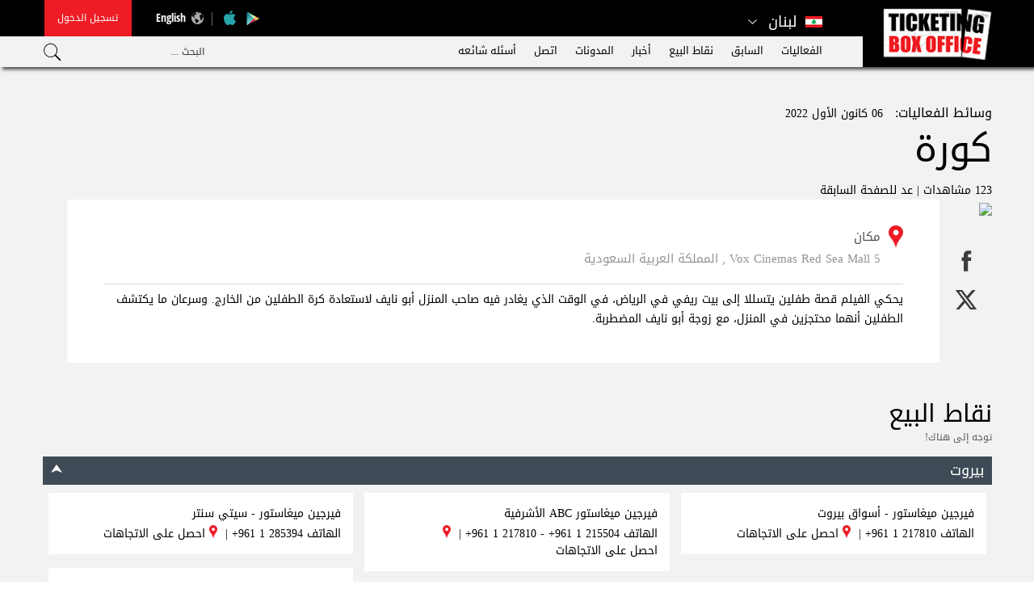

--- FILE ---
content_type: text/html; charset=utf-8
request_url: https://www.ticketingboxoffice.com/media/%EF%BF%BD%EF%BF%BD%EF%BF%BD%EF%BF%BD%EF%BF%BD%EF%BF%BD%EF%BF%BD%EF%BF%BD/19948/ar
body_size: 34859
content:


<!DOCTYPE html>

 

<html xmlns="http://www.w3.org/1999/xhtml" lang="ar">
<head><title>
	كورة at Vox Cinemas Red Sea Mall 5
</title><meta name="description" content="يحكي الفيلم قصة طفلين يتسللا إلى بيت ريفي في الرياض، في الوقت الذي يغادر فيه صاحب المنزل أبو نايف لاستعادة كرة الطفلين من الخارج. وسرعان ما يكتشف الطفلين أنهما محتجزين في المنزل، مع زوجة أبو نايف المضطربة." /><meta name="keywords" content="كورة, at, vox, cinemas, red, sea, mall, يحكي, الفيلم, قصة, طفلين, يتسللا, إلى, بيت, ريفي, في, الرياض،, في, الوقت, الذي" /><meta name="apple-mobile-web-app-capable" content="yes" /><meta name="apple-mobile-web-app-status-bar-style" content="black" /><meta name="format-detection" content="telephone=yes" /><meta name="viewport" content="width=device-width, initial-scale=1" /><meta name="facebook-domain-verification" content="bx4vgrfcpb6kdyxf4fxn60ln0un7fp" />
<link href="https://cdn.ticketingboxoffice.com/style/jquery/jquery-1.11.4.min.css?505" rel="stylesheet" type="text/css" />
<link href="https://cdn.ticketingboxoffice.com/style/mainstyle.min.css?505" rel="stylesheet" type="text/css" />
<link href="https://cdn.ticketingboxoffice.com/style/style.min.css?505" rel="stylesheet" type="text/css" />
<link href="https://cdn.ticketingboxoffice.com/style/ar/master.min.css?505" rel="stylesheet" type="text/css" />
<link href="https://cdn.ticketingboxoffice.com/style/ar/staticstyle.min.css?505" rel="stylesheet" type="text/css" />
<link href="https://cdn.ticketingboxoffice.com/style/ar/customselect.min.css?505" rel="stylesheet" type="text/css" />
<link href="https://cdn.ticketingboxoffice.com/style/jquery-ui.min.css?505" type="text/css" rel="stylesheet" />
<link href="https://cdn.ticketingboxoffice.com/style/ionicons/ionicons.min.css?505" type="text/css" rel="stylesheet" />
<link href="https://cdn.ticketingboxoffice.com/style/ellipsis.min.css?505" type="text/css" rel="stylesheet" />
<link href="https://cdn.ticketingboxoffice.com/style/bootstrap/bootstrap.min.css?505" type="text/css" rel="stylesheet" />
<link href="https://cdn.ticketingboxoffice.com/style/animate.min.css?505" type="text/css" rel="stylesheet" />
<link href="https://cdn.ticketingboxoffice.com/style/buttonstylesinspiration/css/buttons.css?505" rel="stylesheet" />
<link href="https://cdn.ticketingboxoffice.com/style/thewall/sweet-alert.css?505" rel="stylesheet" type="text/css" />
<link rel="shortcut icon" href="https://cdn.ticketingboxoffice.com/favicon.ico?505" />
<link href="https://cdn.ticketingboxoffice.com/Style/NSpickadate.01.default.min.css?505" rel="stylesheet" type="text/css" />
    <link href="https://cdn.ticketingboxoffice.com/TempusDominus/v5.1.2/Style/DateTimePicker.min.css?505" rel="stylesheet" type="text/css" />
<meta id="ctl00_fbImageNearPostPlaceInMeta_fbTitle" property="og:title" content="كورة"></meta>
<meta id="ctl00_fbImageNearPostPlaceInMeta_fbDescription" property="og:description" content="يحكي الفيلم قصة طفلين يتسللا إلى بيت ريفي في الرياض، في الوقت الذي يغادر فيه صاحب المنزل أبو نايف لاستعادة كرة الطفلين من الخارج. وسرعان ما يكتشف الطفلين أنهما محتجزين في المنزل، مع زوجة أبو نايف المضطربة."></meta>
<meta property="og:image" content="https://cdn.ticketingboxoffice.com/uploadImages/EventsPics/Events-P-19948-27242.jpg"/>
<meta id="ctl00_fbImageNearPostPlaceInMeta_imageAlt" property="og:image:alt" content="كورة"></meta>

<meta property="og:url" content="https://www.ticketingboxoffice.com/media/%D9%83%D9%88%D8%B1%D8%A9/19948/ar"/>
<meta property="og:type" content="article"/>

<meta property="fb:admins" content="730748664,100001493083339"/>
<meta property="fb:app_id" content="445329792157959" />
<meta property="fb:pages" content="" />



<meta id="ctl00_fbImageNearPostPlaceInMeta_gplusTitle" itemprop="name" content="كورة"></meta>
<meta id="ctl00_fbImageNearPostPlaceInMeta_gplusDescription" itemprop="description" content="يحكي الفيلم قصة طفلين يتسللا إلى بيت ريفي في الرياض، في الوقت الذي يغادر فيه صاحب المنزل أبو نايف لاستعادة كرة الطفلين من الخارج. وسرعان ما يكتشف الطفلين أنهما محتجزين في المنزل، مع زوجة أبو نايف المضطربة."></meta>
<meta itemprop="image" content="https://cdn.ticketingboxoffice.com/uploadImages/EventsPics/Events-P-19948-27242.jpg" />

<meta name="twitter:card" content="summary_large_image">
<meta name="twitter:site" content="@TicketingBO" />
<meta id="ctl00_fbImageNearPostPlaceInMeta_twitterTitle" name="twitter:title" content="كورة"></meta>
<meta id="ctl00_fbImageNearPostPlaceInMeta_twitterDescription" name="twitter:description" content="يحكي الفيلم قصة طفلين يتسللا إلى بيت ريفي في الرياض، في الوقت الذي يغادر فيه صاحب المنزل أبو نايف لاستعادة كرة الطفلين من الخارج. وسرعان ما يكتشف الطفلين أنهما محتجزين في المنزل، مع زوجة أبو نايف المضطربة."></meta>
<meta name="twitter:image" content="https://cdn.ticketingboxoffice.com/uploadImages/EventsPics/Events-P-19948-27242.jpg" />


<script>
var varMetanearappid;
varMetanearappid = '445329792157959';
</script>
<link href='https://cdn.ticketingboxoffice.com/style/Swiper/swiper.min.css?v=505' rel='stylesheet' type='text/css' /><link href='https://cdn.ticketingboxoffice.com/style/mCustomScrollbar/jquery.mCustomScrollbar.min.css?v=505' rel='stylesheet' type='text/css' />
<link href="https://cdn.ticketingboxoffice.com/style/swipebox/swipebox.min.css?505" rel="stylesheet" type="text/css" />
<link href="https://cdn.ticketingboxoffice.com/style/ar/EventsMedia.min.css?505" rel="stylesheet" type="text/css" />






<!-- Google tag (gtag.js) -->
<script async src="https://www.googletagmanager.com/gtag/js?id=G-31FWEWQ1TD"></script>
<script>
    window.dataLayer = window.dataLayer || [];
    function gtag() { dataLayer.push(arguments); }
    gtag('js', new Date());
      
    gtag('config', 'G-31FWEWQ1TD');
</script>







<!-- Meta Pixel Code -->
<script>
!function (f, b, e, v, n, t, s) {
if (f.fbq) return; n = f.fbq = function () {
n.callMethod ?
n.callMethod.apply(n, arguments) : n.queue.push(arguments)
};
if (!f._fbq) f._fbq = n; n.push = n; n.loaded = !0; n.version = '2.0';
n.queue = []; t = b.createElement(e); t.async = !0;
t.src = v; s = b.getElementsByTagName(e)[0];
s.parentNode.insertBefore(t, s)
}(window, document, 'script',
'https://connect.facebook.net/en_US/fbevents.js');
fbq('init', '1213651015928438');
fbq('track', 'PageView');
</script>
<noscript><img height="1" width="1" style="display:none"
src="https://www.facebook.com/tr?id=1213651015928438&ev=PageView&noscript=1"
/></noscript>
<!-- End Meta Pixel Code -->
<link rel="canonical" href="https://www.ticketingboxoffice.com/media/%D9%83%D9%88%D8%B1%D8%A9/19948/ar" /></head>
<body id="ctl00_WBody" class="MyMainBody BodyRemoveScroll " dir="rtl">
<form method="post" action="./ar" id="aspnetForm">
<div class="aspNetHidden">
<input type="hidden" name="__EVENTTARGET" id="__EVENTTARGET" value="" />
<input type="hidden" name="__EVENTARGUMENT" id="__EVENTARGUMENT" value="" />
<input type="hidden" name="__VIEWSTATE" id="__VIEWSTATE" value="[base64]//aC1do96+jIs2uFyKIpYAqZAz3AqtgnjIaldnc2+Ao1FqniBbX+HD/wDH6mxFrLn3lM3vpFsvGF6M9WAJ5mt37gWVjQ8voECsqdkkumFYn9LTBaZnKIXhmAsIjYRQUkNlcOCtpfDpaPOlw1SRi265BSc729aimBhp92vZ7t8pAvnbfnh9dlkRF8s+5Hh7SghLdDI9yNiUQ9oGMdlzqHWhGE3G+TW+yTuI+/NJ8KEZmF/K/M/VkJieRv2of7rmSGzv/2xHxN9B5QbFJrCPkktW9D4b3HBK0q3pD/NtHuLy/20yG0Q2A19viDQQmYycLuL738DJ1j4QUHIK+ImpL/cUJuofpTqoJJN6VLelDA/obZbVFfgyP6K9aEhIzgae39AJkCSzY5HANRhChKpuZtPAZnJRfAuCBlebIWwSduq+u8Lo4c2Cq6TBTWFtq03y6C5E1zV4blLbNPN4Ky/6QGABTBBDo/j4Y801jvc1JuOItxFq2aGMLVvKSgT+k1cbXe9MbN6u7bg4O5kOZCoxmldnIYAP6Vnyc96tF+hRzixtxW6rmcPIHM1KEtPvs/8poZbBu5oaBd16kMJFzX735i7zMn/xHIXZQrCw9/ZU/XdUFwyOn8LeaTPeh1/16+Xj46UAgKdDOqkC+lyM281OedqiNAVof1n/wQ0wfa/I9AujF47/7gD4+2Zf3hKmrrP94Jfy1BLGJ3ojESblUtTi7ywXdUIjgB0/ZLFThXMt/fP7rAM3YAZwfuWNhZBSa44MIyHl/wst2HHbRi5XdHZU7OpeCgNrpQDyWzjJ/vlrZuiSgbeB7w2V5khLE8e2BCieP0HWg3UQHeSpeS3IheTPFZBUAHRK+XHX+i6Qvs9xcP6Y9BWBgLr+m8KAq/y3WjJPkTggiDhZaWaFNW6X+PIDHDfKKH/1a1+sNVj9oAYTpiRn6nR2bvP3RAoWCeLMHE/Vc0KwFKh5EmUid7A1QfPy13FpO4pgC/mIi2fNR+eMnub5cj3Y21qi1bvrGNEgmhL69jH3g/GEr0Qbj4fXpwrYkPYtr/bGq+3+Cexm0VfvSXXP3BdRtiAYv0tEbiS6CbarkcxrrTQgbos+9CGXn5P9mdyrYk+Dbr6dj6ae68D4gHkvsZc/Y6JUEVqOsSuuoHerbDEqGFHpCxaOsg8VbI0zDn/sw4Hl9DjDL1cy9YVXd1YXZ2cEdeqHIkz7Gh+sAb9i42CHoFkTL8mlog+wypUnNzmsrsT6Ug3dCdJ4OZIafw7OjFrIzYhlkXOXr/5JT/K28dXY/fq2TQn1sLkuO1jfCdFswWnlW84Qgau5MzLrCOwjGmU4+SmFD9/lubCpxZ8LwdBP+4AAy4uy+adVJM4Z+oCSxlvUfDJuOKGQUmCJok5nPhtSiYGaIAjk6YFCnorPnH7/xIJE5+b5idOe5HYOfVjPPUw6smZ/qQzNhp/owIo+YxRzfGwqpd3iz5sQxL1kQTu5MPtVtF+B8BRB8YhZIyLYotKlZhbFO9DZ+4ryrzk5E+CTEm2kLkOti3SvLj4UeDi+toXDAgOptLCLTI3cpZa/BIGEvFh2cZgibiyikQ/ipNdxqCvhMWaj72qw7BS5vdYN6cDWGPz3BkUNHjfsKBFpq+8iZXOzyuv+CGsiapdak9FMuaMq3VJ3xWYsr3PY/j3lP9wH0NY3owZkgnIuzua/hJWhcuCyWN+Z095UcZUuLDBiyEQAiNpB5SU+vbaCBupAoOlcDewuMmwYtyveer2n0HHv258WoH2IiGN22WK9lSLPB9xZuecvl7HTZV5JREUu02WWCSgS17bIP+qV/JqHXpkczwHn+2e5LjekY+mO/VRObUqd9j4Vx2y/Yjoo85QuGHqajsYj1CCbMHYd91Dc23VGXrPbfCbG1edsSJLzQ+ZPbwZYe7HodnfdbGVkYlo0Ltggabg8/[base64]/cni26r4SbD6RluvfS+qOGSMyE7HCFm2cilAA7+ckosADQbKsh04O+m8ot6lUUMyBE29Upz0YHG5OLIyDlbyprBEb9XYrxt9Rx/R5PpEJfXaavqagXd0V+iF4mcpkAHpJEEsrijJoXnCeGSpO248dZUq5kB9TVBRKnL2CCpRc5KHB/8kpGUll4/s0y8lswb/lFH/YknuQEJC+LpVZiEFNSkf3Rz3haqdF4R43A6ciTLCt6NJNYgEfcz1kXT0oErhtwWrGK6Xi0LfoIPH7ZD8QCQo5r2D/vEFzim6gJlsdujSYejuUSgFGATKFIOk/g5feCrqUz7Ohi6Z+UGyGt78kKxTHf+HABTezZvmCULLAvfdwfMqtzraGgnhqiXmFeKLok5o3rYwUw82fe2XoKPi0kc9C2wVLR4Vh1EzpfouGdqxaDGFQjMw9N4gcTToM3eojD5bex5aVXgJqae9ppVFSS6cPMtaqACK5itQdQs7eT8kFMgrym2xf/XRXMx5O6CFsOL3u65THeYkGuRLMaERmMeF6BK45rBOCkhndXSj3OUcsSAdmkEDMKKRssXJuM0IGtGQ7M+N09gUbeI9oRxCBQ1Mq9EyYX9dR2mW9DpKSi7lwmkYSHGOfwUbmLpVjHj9QsqVD9l33j/jRiHDyauXaAVJayt0eYLyyMYXg/8cWjF16sfs9NqtwUmyPG810A2TYGnLLBkeo3JC1Rh9VgL/iFApwM3j3+hwhRyOcxJ5v4qNr3hU6R5cmPHP6xzoczd0GCwyfu2/DaW/Uzu1F3nYAWOCMiXdXCme062Zsoz62b2ILx6x3oWxjUfw8PGusrYwrBq92g7UCgIPbk4Xr4tdxIg3nvrGgrY7zWDK2+W6vqTXnNx6eH2zWWiISYah/[base64]/MznQtd8li1xQ+xI2Ay03WwjkfHuDIb2YvNo8IHpLgJ2tIWi7AqE6FIlBx887fx3+VzKYzVytnP6TI+SYuBfVT5dpebznbFdTPA0rodVOB/Sjq8jiXv+nkPSnv+XpgldyY8asEu+mBzQl2/7JzivUPnEHP4A2CWqNqq74WT9WpTYtgNiE20/KBn27IaMFp6SKRHK7uhuZKVSiwmIu/G/cC8xUmyPxabCDjAfXzRDO+uAfi2+8N7JM7EVoX3ilkJUgD1vmZ8FlNo1Uavs9KMW1NU/1EFb3Oc1Mtfq+mzz6zj3B9ziYtSyUR+gBmoYXi9WZk7vhLOCIn1q0YxmFmp8PpN1vcbIR0pYYfaBDhVp1e+Yb3PhlStnZSROwh/bM2j9LCLXd9yrsuUx2wHtm/b/lWGdmN8fsP/NjzKCMrYGolo+rsdj1Vf5j90fSBXfLWYFsRt7gU9ZxNNmB0X7xFX2rA3pnWj3rbMhKIuH1KfiJnXJt9B05ZBKOR3WuPuQUYnZBQ76kTBRgWGhusgHWhmHLgGNmA9Fv56FbmLE/9+lSmAl6paF368DvbEwfQAPcDxc7XhV9QHpiXyj5nIBLx2FAXv/I/ST6Z19x/QTfibX5n6hTIrSNq2oxRwtezPZLq2ACJfNpJs3GzTyRP+mdPjsB0KHT/zFrM9luwxSVSW9NDwQqpyOue1Oy164MMjc9bWSL1vvGZtI9QSgfHWXKHkZpbTJJ2FEwyqDiqvmACxsFgqXcN4FagN+w3X++8nwlppnlL35O/Z+vaOy0Rg88lPz62vNIiTxhe3hXZ8smc/fNdUqtYDWClMGQNMn+FVhWKUpluNvrvTWFtXRu6jkvWyITYov3SByZUXsjB9itM+vAhL4y3IyUbHiTVbbcSrWO1IkVig9aQT2oEygv8FTfZkStkoUyfqplGyUHxEf1Y8wdfh9vQYL7sxPLV1we/zvOSF6JxOiQfktXtP9lB0vRs0EtuvB8ZtyW24CKpcvco26s06huOFxfPFOu8ATJ0p899a4KfzusxpdZN6IUWTQ3ayIUS1EBGP85jrgRGjvLwqjWYqHe4dFb8SIW9vCTYwp6kMjIfe9A4qqodea9YssD6ZkDD9P2lyt73UcBXQ8jhMiGPOoaDJXYf2Hciy7+ub9g1Xlq/HKZ688hBynlnibULSPOOGDlzADQv/TdIgua6MlR9MIIr5/L/hqqq859AkS5QShlvikbD/C2R7NbwPtzSlJoab5FVWE2DnjdgL2eg1TPmk+NNeDo1wjReFpdANgdPH153jzbNc0s6LrBqNtgDvDa1Qbnzeyj+LCPqvaToRwvfvTZiJlNmqN8PgpICmz4K3T74iZYG242RXbOjTUKrFdBxR/d73/gDVQbWZXOJdj/W58l/heYJ8iQPYaH05O9NXa/5Robe8FKJwGGB6StI3h8E6SBVRTDFhdPLaacBfkkNSrCI41GC2V9HpJlauVC7iTY/cP4OQs06aX4u7hssvh5uDMWJYRtyV2JNzLMyxgjulZknZbheOR46bpAubM/[base64]/WPkoIhq3vxjBLEKEghDlX4eXFn32T98YceYkJGHG0U8eBC6IRIQp61I99fRpmAz9LNNeIRtzgYR3txBf0AaGO+kb0zcqNEpj6aFFpwRIXoIEBcK5Xw8rHxAJSocip9qeOYDH7H/OitWeHjTpyuGrgqW59mnS8MmGudbLQLUgLEXX2/KmHcJxI8Kq1GWHRAuWBnkSsrpHboUHLUj/3fUjQMmOQ89AhmPYWxxauXg7xZV6cJqmFISUv0/JsoYu+hlr4Uy4Zuvgq3pk56t+16nSgd3HHw2EMhQvibM23R6ay1jzK4vWKJtFa3q4cNkI/svbJy8lInE8+2G7tvH44qgrxAugl4xaJcpxFdVx5vXuNp0Ciqm+eXLGvppO3GUnI1U9zwrStLRgIkb5g/Ri15C24udvKz2lvDVIB8Lro+XYp+dwC7ph4a2v7DgkCQj8WMsAuCMGgYxye/F5Gf/JVcNv1ajtvKCKutcNvo3VS5QpYbXK9F+EwhrlFlkH2Pd2/xWQTZH0rKziZ1OhxaSonJYGX6zdO0JKp01Gbz78sQoYWOc5D23+FkZW6st1NvGekwXJkSormS1jVhWXlWbFipV5qIy/+DCv31K9ibxgN/WW9MnE2/42QwUpEWflU+4xby9tl2gOYe1RbuNrBlTp8M0eLd3ji+BrIkRvr1lwf+AROZDfnHJ0BLJTslL6/CYaHaiT1UiTdpjvURgJq8c1hQOuAriiV67GYFcVaq9aJPTkG33kccoE9CS8xQBA/f8ADexTeVmhv9hYBapFS0CEuoJNq6sw4WA2EDrDG4UEukp+O7+scmnEM3V5jmRdb3+DHtpsDoZ/A1YpuSM0VDPJgLpJXDX2OULPPLVDfS9aa9G4WA6cgj+Lh3yHmNcPMN+blyeeUnW9Wkfe8MAgJ57Um5waeoWoXxZkdwsVSeHIyO2aweE9MsDcc2bxrVz3T+/i1qGPndIi2+j3xisCrMo2jCX5czrx32hieBPC9hDio7qYWvAA4mqk+BPzRNDGhCFuJomBQLIW8RU0uJHMisgcIOMLZ+KqZsuK7SbQC2h8vvuHhGsQ4SxFg/fIOGc5XMvCgB3IXf50GNtgpu77xLs3p/B64YHsg+hJpT6s0nUvPVlC6EsPLA0z7ffc+LpX7nkB7NtjIsIJMx6MNKpg/ZtncJkcfX13HJE5NUiCp85B6YhE81C/6zmAPEDi5HIvpQzrXDhExGlvZmTtxuvqJeFgejxxU0ONBpb+K7pVwQotsFP+cV0et162jXiTMxDinjbyL1uhGdH4YaHwPGQFDxI36CQccMULESo7wTYjn9TS6JTZjS7a9cZagp/f92Eee6If2V4WIUv5cALfP7eJonRbXJd+7orbrHKMWJyOg+BaLZcR83DIGgiSJQJb0SWEkuFL7d4wrB8oxBbQ7pfS9Ov2jV/Jx6QrqPxi4zYUa25Y+Qos3krO5IVmQi2d814brnBj+7zJuFkcsGCMPWKN/KXGcTrgktyH0kD6MvR3CXqnJ+yOg7Psiq5gTGTPSEeS8yJkPF6vNQUjQTF614hCD1xfyrPO5DxeBMClbdFI6z5DIlG5dYkZNOJdOFI642tHJ1Qe7EfbJ0/nrWFXi9bBQN91EO7EFGjoIRF8PxZL5XHFzMVX0ec3p2rYPBhy0Ho+U4a53E+rkoNexaisM+1CBzw2gG5uEef8XMHhAFpWiMqLl1PLkEzZKnBf2tgAyxV5pLHFJgrCu5tAfIv5984pQS+fp0VlL3mS4w/qCzB4ZGxAo8tNmrSqGEzpvE7OAxJOVvjrVj6bRdf5WkbXRFRrx7xk+cjNi56eqrdke+268bed5trCem5O7Iba3YASwJBgn3vf0RwxdHTehxPrYe2wIrBkzLVbs/1FxbjsPBO79Sqmz+iXjl/PxxipZqEI52br7gn5Yl99hTvohP7C874CDJ2YxKQe5Y2FJuUPrlN10Hgiv45ZuV/S05trcWCDtlF2Z7azMAs+CEfG+lwFyJGdPr1wxpCeqvDjFHqMZGMqBvZLixXPsrnAybyn9oOFWvEd5fVnr3wRF8FLXb3oWtEH5tUtGWNNFfwo+f0rDRr2UlJ081/SUBw3G5at59mTyy2H/vQPNLC0y1aCnxSNHyLRWmqyHTGuKeU21MDHDOjyBm1V9f/fadr6ALL9XqfAWigJaR1oG22DBLKei6w4yRy6jxg/jtN8Xy6APLHkn71raZK4gw0TVBh5tZ2tNqt6VEX3aGrU7rlxnU4T+R2yLjTLne+3YeUs0MQXFfT3btjqrfXFLZcLiX1TMm9X59tIa4XI3E5mED7ac6yknZz2jM/CBkfoQXy+Bg2lkqnwm6d5M5MujKp8UgTB4wqY9GHT8FMaiHvokaHwjIRVizS5Crk+j0fZxrZrW/KG7WwRkoRCP9xhOJlYhDP1dM56yyUMtM84UJi+mqGYR60ZCyCnVErYvXqRMF5lN7FO7kBo/pbn/4x3RSqwCb+IpHEHM+d7R82cYLkkH3k2KidsPSJTbFYllm9INsouC2k5WFJzg76OilqVzv/g+SluxMaeoXIEhkPmQVaon8MJaDGRzUQVhRsvb6JQa3OvbGyTM4N+oxhpPiqhwI1K6fB7D42us3YZ5BgHd90RCoDdLJ6Urcruzt+kfHShBVaKR/O/tb2V9i+Z6HlVWkvt3+BthjQoAeyY00CX9SBMfvSaHD/aGGsRlF2Nkvz5jXNfGlYC+b4Al3BGNtxEF5s1xWMpr8VmiJ1Wcm0fF0UcSIbh1tG6+I4BjMHhUnWfiHY6zlJdcMqKhVlmNfcXhp3lOuMav/hbdw3PB0gnT3WlcLe3YmDgBX9TQh/zYZ+kRSAH8BU9XTR2vIGhPiLXqVlhkdSuHrLsluK/GEZRpiSgmYC83oVx25oH2dY4fh5jhQDILyil/Ki1L6tMUdiUqX3YbJ0auEPNoHBIpd47hbqpLtFA7SXggC7KtKvH2b2XXVqGYr3qZ3LNVEUwLIfxoIo3MKvnzJf3XwE4Wgkylo37sCBjYwHzK87T+S8oj4oORHhQzPT4ki/FX6v7AFR5hkQDhJxch/G3FmrO9+pZrbdESFgSgSaTFOtRK+T1rEk6efbWMJINXc5N2OJ9/HqOgNM5ZAC9wPTnds2wP2wMXoz6PLuCx1BGkCrlqduJ8BHQV4ASm/lhigx4fEN7mb3wrUdj6XpLAfNl/SVWbwf1surpp6Gs4un3zNha4VcWyfpFYd0yeqIEGn9llTtqDYH53849V5ClBddR2hiLJT8ZMjzEfQlol0NmuXRZVbEIkxhxmg1E5dgnRPVGVdAt84ln5HsIlfPQ6niIPOdgLK+C0ZcmejJ7qvI2p03wcYFqOSpPFUw9wak5PfZI8qWiUDUZ7v/IXKlWWvC/bFYs5fHxPlq/uQ+75KBvnspAkHmruZulLRs9N1K/wbeMzf/y/DyOaRA4VMaW+d9nTgHBILnkVyhozGrI2F6XnWrHkA4uSLH/fmKPp/rpN9oU/aM0ZwVVVgu5PRS4mgWDQ5D7hwJciz1tStX9wf86HB6KKOBScW8ijhFsXGUEZCHXB2T4zEx4OzVYqcEbRqJ1PoCWYQ2XOyO3+MjESDzDiZpviumZmJGsHxLIKLcX4kccrWH+weyXtx1lqkwdzp2hKr+aexCz1soNV5XkahkeO2mr4pqprp5XJSHi4UrW5NIBeH/DLmBZYNG79eYPnp8ddcFXQhrjceHX/2Za9rrDT7X4uh7gkDBIRBi8AektKwuprLtHVOB9YeQMmf3NUmyZgGF9Txir70SFdjP4HQvZ88mqxnFlM4+CM+Thj9ME8kTNWOUulZYIAQeH3KjoC0e9V9Jimwk9VL2XZDHTrQBl7PFW/tqIW46SYGdD0dh8BlF6THkp4zRQ0pwSkgzyCnOHRha0JLi4cRcW8CACgjUdtJ5XobwaN5MJ1fLkAm5/jn+dgLsy56P3ebcGQh28RiuV7LRTNR3aQYBrRbrxnfSJrpkIuPAnW8c+GUimCqKr5dYtufUHl2Dd7nRh5FSfeXMQmktaVPhaElj2nkAo2QaNoIXOkJ1ueqNqjZLl5i1NMmglKs8HzCmm9dtvwaQP+n8TSf/RVQf5qkTK2WbNOwlSQmxAjJUoVPcdNEXd8iXs4XdbSgdr8UgV22kkex24IP8ftwMG0DjSd3s40aWj9BN5eacxIJ85oS4JSE0UDuTffJ5KuvIGWQL5R/m/6XFpZbiLtA99cdc2ZnxKq5PNfhN7Jz+0oP2l00oI0i7Hqxzgf5949hyesezFUhE0uaiVqnyHtltTqJNrttyon0C/sJlsC9cgHXLt7zpBxeAQSF2jToYJyj0TXsq+JpAhf2LUvwh2stvSaXrjbMypGgEFQxVL1txYJiCVEVsc7hyN1/+gdvoZuadfAYgKPaLJuHq0ssvzqNB2PFRMiC7cmJhcaB6C3gZ8Jp+VIcZOvwmc33cH2zZ8b0EuBCd/sVEcKHg1VeMm02pnapwSMtgECzXNh6QWoYXWTqtUewuM/cuQLWyZHHKCV6c9F23JIlyrnJTMsauAMNT9pWNU3EO6BJcecHyRiLwYX/bcl5vrIY5npEmgGYhxpbSahca8z5Op2z30FPjhK3TpihY5N4j1xG12yjXxUv4DhQi6krmDlgexteOW5Gr0WwO8zNznStjUJ6h9VoNvVTMUTRwZBwvKM5ILV9Ff6pcyx03VkeBW8vypDe6ZLR+CtTaNsThG/yMjv/QraC4u0rmDFblz+zuTrlZlLB5n5djBS5ocsM/rzOf/DMnqY2FOg88gjik1n4WOz8z0Y/BIMsAHlRc1u7ewbLFHEAQQJvpoaBDfOO4lvkLEX2gwl41MpsnWFlfRQxaDYxdUAA2SUtX4uqqQioWsAdHG77fls8qRpAjlTWFLp2CUcXA/oAKDQo4AGGchKrMu37u1NUoFSpa2gc8YKWuZ4iX6pBeDwK3wqgDHFaC7L4iiSW6uf3IzOH+UqyPp9vxIU5pTAdpJF3WHF0ZG3S+HaYXzEmUoxKhH/CB7DYtqCWj6OCK3hUaMJLIY+NLzpuiDWG3qLDUhrp31Y6YY0uPABDPjbG/O+PGR8slU8mhZc9xsmdeyyh/D8/GwHiXy5La8DRSMIGvSmE5sSJtZhlyNeS/jWsR5mW+dR83TroYBouv4O3+9AKqjBOnz/QDfcAQGLp4iVpLgJhCOI/[base64]/ISvjYGRGaj8rQRvfoGlmmnwAdKgfsfF9XLKCslJeqBE9ZJ+BSveDg5mCfcehLS/LvpbRRSNdcXd9degikT0LZW81mdeSXxMeXG4o/bTLrG6klJnHmveVZwf8r5xIMRbO3tPZ9BRsHGM9uSnc/QGIXhE9qRWQInQ+pMLCb6CdCGFBx0CCiL57FGuLrkXVCEbhSRtAu5KK1DgnTCG9nZvFDbkRNP2+l4/NL9W8dJrHbjJT+PT+T/1BK/NOnrjwFUSX0ByOs1+Qnby2EZOASSPdglA6RvTsuyR0KVLBqHGYaE81YjS1FTJcolkfCQTfBEhBSazRZqk6TIiWAIDmG9dfAnJAMFMFRwqPJmJlp5mvIa6dsxH2B5Txt2Kx7Y4R8Ktg8O2u/pslSSCc+uxk9LF8LPC6rV85GOYorpZQKL2hTXXwJjwSBmxMCEPnx+d9XFy8VyXXivgUc6hgpF2QIDmWQTnqRK7/QxZGD0R++05M2Rn8QZplaIJ1fP7IxrkZf7ZXy2VnTjSH96b2dC76Wu1/mTq454Jhf6sst1defFMmgi8g/93htETRI/fkx9bDe7aZ0tkz+qzoQw281kp8DBQBPWe7A0L2tACswLpaD/2eUVeQi+JyEagjCD5OvHu0POcP/lF1EaYCAuolZ1tWXhLDYbpTJ8fsV8AdP7k6UijU1yAed7kM75lGoLl+H5AO1ewci9Hv1NkQ3rpfAYPEMMsA2nSPvNOyZ9bj7T0shs1iSk/x58ikohj+emwC+be0hRTaxjgkWmRiZMVhBFXxfa/susJIkKVNq1WKsdSEbCDs3sBmfdhIRqP0VHvSx3fIB0UQx456Ti1NR0iqC5cKwTsa4laGo63ng+Eh+ursqjhdO3J+6IYBXGwLfdW8WWw65aexvu6fk7HSGJiWGT6NeDDDjYpZ5Dybxm3PnXgz5r5vqiNEA6yGTCqz6BIC7eaydpyXViTjf3L/wxG74MdUEZ92c1a/TRBmQZO8FHpZco9ZfmIu+Arbmi9r0+axjE0PnR9IRZok2Q5FI7bkxRd5JQ8IioFk3Up8JMqJz60Z6fvNk/oSuijDPVnu/1G04+WIAtCbdkwLGNYW7fuxmynrFge0Lg32gOJzQBIcmiwwZakVE6L6FvC25UYgQtmJTDhF/8JmLG6kBXxYvSqMN33Mw9cv2dphI2YzvilusL/Et2kksijmYdAkIqACL2aYT8tJkfwhfCb8JqNh5o11+QgWC/Zu3Odr2sh5ZhFwDUFtZ31wVTdD4ePwbR2LL2dOtRz/wFaE5JAgxpbfAfb3DoBD93RIcmtech4UJQwTIND+ORy48qSGM7itmCLu3wW9CC3JENUzc2NNr+xJNmzW22cAy2MszU3Za2JdF6POdVm0o3oQ9jI6KrPRR2SQh1YpDFC8d3tVdcZ+Jc5uDSs2z5F6ZSgP/6tW8UNg4qnmXmJD0BR/iHDMfPbHXQSPOKQrFZjFXNIqu2dI5PlUc+Y84PkmbRrZz96rRjDbKUROC/cZmkXhXV+/eIxDpOgHLq4JtEmf2vI0QDwPG3fXZPVtXhUMQrlCN0p9KUfLBONB+4/69u2sXjGDhFM7fzXZM/7/VUXh3wJ+khffiU/HAfxxHMF1EoSaFmpMZVfKo21PgBwOXWK2sXRwYNxPCuf7YP2RfB1AgUuO8KPlXywbKTWrkEQVTOcBIKUr5qDquPhDhbsG2LkpG4oZqgbbPF1kEWb/cD4vYhIzw2LGsdUr0shggqPPH0jBrZ+TDbdKQUuMS/rVMHOpJvSXG3BGzfLDP4lBEvg4I6o9ZqxlJEKua7uAFuA8UtJhfM7t7f/cusu+g0oSP/ErsDVcy1k0NcPMNjPBjCxayaLX7kwOrzmxiZreq0EKJgZmwJnh7AR/b2tSQFN3NsLUiuWkDEO7qJ3LSmjSCJYJbbtj7q3tjxo7gBLhMYLQc2A9+jRO/9ADFaI5GOaUAGstqoYc1bGrub5IiAkskXOF4pjDlJfjk4JSzVtXmXQLUkZZk/QqjiXkJLgaMNZAP5wNhenCN8JiqBv+AZaV3MiLt7z5qubuVi9xEklDniojGk0LhmIX3RpqF92T4l/xF5EdOL8Lhb9xbmIP/tIAIlVAxEh9geMWBBvyna++zFEJUpYD6LfgdP/FKCEV0dFa7hX7zT16IXpVkIs9llE+YQRaOGy+lBmlBvyEHjlkdNQ9kVG5sM8lqG5sDlayStk7oW2wDetxs43yVKTecTsKprB/wMGRgBkZkNMcqRqP/+31LwIdhlZ2RAQMo7DQTURIAfi6YtmGWZwJ07vP/y2Or4CpNxoH6d1zpjA9Jiqw2nOSvLYySnQ3aWsnCv+gKMx/D+dR30K+12XKgKE0owM7w6g/sltXPvliZtP+pnpplOWGNfe4cErGoozCx18786U2qzTDx6QJDfWuyVt7OlGsU3tsxsikVgeKrw+uLPDu7MUYv7cd0M3jxd2kphN/5FZYmkmTzBLEzqV/OfeW8vRCX+WbA6U88Rn8FrdwAhLn/F/P2r9cbrwChdgdwQaW4GiTiJQ89RbjqZtLUnu2THWi+WLKGrd9DjnyFMKi/[base64]/t9EDbDlj3DfeZ5P07q+Gi/+uw0sz9Cf+dLlOs/Nx7o2WAbiyfkC8qaJ0cRmJcWmCNr42o1zNC00QvD7W3bVzYb1R7fc+EupeS27yQXVMvN9W5K6HiI2TynSxMJVqffRpB9FCf+oB+bsUWuJXLB6ZSjIC06U8iseLJHwjciTTT0P4r9iDTNRWCsYls8iAKrCPl8yp2yv8c5XXMm+gP45Uxra/IlBgG5ys6F33pPfdkiyFYAViwTsqHaotI4Fe+GJwbOYeVUwzomyugBWF9esj/UtsRSAKsgjKJ6A16g0Och5aVye0BDJ4g7YSgdSn01pZJh8Hno0yxgQ0xTRTQMPHZEnPeVxSTHCcXxiHnD7eb5gLD0q5sgz39m2boHRidS5HH5haF2Qkdufuik+HDg5IpQMkYzMqHJIOq0F28iPrbQTeyXK13JG3GeSY2jSHnoaXZxUcB/iDYjJ3KddE6XHH3qygajUFpMAWXG7pnHJA7pE/MYn/VvD6ZbvKwFR6YAgix8IS+6uqEUHZFxBIux7EhLFPFB2Hg2uIl8TPvOn47Ok1ZfJy2JrqIKYu1DFEdzxIxK4UZ6XpxO0d0Zw5WGSAN6gwBC1PH0IomtIFHNDm0UUmccJ0MXuW6QKV3qJTLDsviaz5DpLMc1DCuQ1Ai+VbVhw6QkRmxqm3dOH/QCB4HMaZ5SxdjNNqktD7v9Khj8OkgZeo6qRwvtunTXdbI1BaKydlgN/LjsxiaF/DP2Yp8mRw3WwxaxaYTEdNsz5DZFlIVDrJIRofsLRxyS+G5y/wEUaduwt3c7yP5zZVHHle322V+oSpzy99qYJX93QsGWIT7FaB/DjkMOncmT6gfS8HqFuJ6pYy0LySs9RhFXfcDpz4EckSuS8ZcbMrTR6CEl/EHZOdDIio8+4YmtxSdjto0PRGccYjY6gA1B/nAGaMzFnTQQUGoixAZX0zRhdQWzwJct32X2e1XAtHcIUD6iViJ9y3SWTX65Ie9RfbrdAYkQzaplNgVAHXotxoUNbDsxLxIlHiE4PQpKZws/0Ua1oC6Piepn+c1d6RfmOuFUke4MfOsGHdXUeauA8GGbmNRYej1sjZsFmVn6WB3O9Wkkn9cHMTswE9jlKMh0D2uQD/3PBVKyDDGtKk0E4UV0/bLePKM1tKyTaESfWIHT2Plzrh7pizXgpaNa5tNxF+zIPoMHxGpDsf4AAG8RuDkI0jY0/vvBAd+IQ5EtXJ1ckZtctonjM7t1XQai9F138q1mOXkMJ0I2niO03HcQWNKJCNkr9nW7rkWifO4Q+ZRPob6XOa2Tsbp9joKv+fb6Xi7ahvFMrv4EjDRahBEdax/p5udBsVAog8ge4dqCtyFCVFOJaRFV9slm1MXQPOrEDN2XJrrtyge2IX4XChNyPNdyUDvysvESjSprAACrC6lAu4Zi1pC3d12SXKOTe94rlCXgzaaHsepDzUSSXJYC3/DFWsCs/mOi6rmFCnO2mDEXxCFRgXF76Rg8+j9eC4tSyjPZfwu/EFxRJMXTGdBdTDB6zxOgB8shacYUJVY/89ZV1HBe2X2M0Myr3Wujpx6Aq98HK1I0tz/L4xH6gbwVhBFrqvol+FQPB312JbG6lGFWUVrDlwkj8B1qOmlb32yK+bYnHDsg0EdOgb6LifFbOJSgkq3rJjvPacj+pceWh+weke6P+Z35yCwfx36FQD1BiKtPzlIvkx8CrNbIT3CcJvaroctxL+pQ/5yy+NfceZjH3KG2nB+znNY/NLebZsK6ZfPj2obu8dixbMxnR4mbP5w1PrduqjFjW6aFsZWRpIqPcmzjtKkrAKNmnh2A6DwMrALjQymmv8OF8vEgigW5YAQhLXQD7GxllEEpef88M1IuSFVO3WszDxT7QH33LISD0KMiQKp1U6iJcfjIm3eE/UzffP2ti9zLwyHdCGjYfm9QPSv34ZBTBZhvoKkkgXgYH/3YadknoChPcE1PSWonQ+agrpbyHg6EN+KYXP+z8TiELjvPTQH8bzzFJwNmq3QCop/fv96oiRDG/Em4b8vhYkJs7R4wjU/zmKYoc5lmNkY5dGVUFVg1GR+ZTH9eozhv4GCJjm5B6yTzccmqCMkGu1Ug2jfbkhdbIfrToEcfINy15qhdsmmD8u0sVJezF7w6rKHDyrvekRi4x9cuhQUAMCqc/hkA3PkJ7qJbyy4wo6KfdVR6D/04wh1mnDbAN3RMUSKRHAo1CTeTx1SC42x0OLBgnjOsK3T7bhbT2PabNIFsF7Paob6UErhChkkOTG1zYfICDO9xVN50CtWVi36TtBoqOxVWd3tyDeEPXi8QJbeoeBwFR2cpc1otkz8EcaAkLbP2xYsKBOang6tnDZaYs68/r7tuDZ4sCstB1CW2rrfNLxmlKUzgEVl2eA/2ec0GEW2QOf1/luNDZ+y+HlzHaycM7/TD9Ip5m1N05wBGvYY+XJiMC3fd8c/q3HzIUZgAfgKCy9oRGOGN6QDp2HHQV4ocv6R/+xMvkg1313zoUOhUWsZoI9mCVJuOBY6gqCOOTV0o/aXIofZoPPxEzJfa2eohV4cSMB2V6TNxy15hBJNE0T4WRcxNgVnHwAOfhLmGwGOIemdd+HQR9Tyva5eIWcMACNkvpr7W3bghAfID4ROGI6ACbUslmiWD2CMIsbpUfzFB3NzQ/kJkxvnlYLJdZ8xRj/g+Q2wBU+H3MkCp7nAenxtmyNP/5WTF5LJyVFwZ2hfmpRMx+bucjVSogX2EpsvwV2/el01E9vYn2p1M62z/qlRWKVbvw/2tI2fPYzNiAU6Z5hM1rsEgtStk1Sy0yu6esr8dnS3vwwZhKCHfYljgiTxE7F2HUxzGdQi73qXIWHdudQ9QueQXHYrPtqz8tpkOJPHV7KzhAgcBkdl3C8xsTmozu0DjGd/TFRUsuxfVqG44EASMJqQuTcK2ANFGTVFKDvPd360SVQlMO4dBsZddtQiAvpVPfRCEFnoDOcLDmcnFP16gXzaZWoDRnRF5HPRCZn3mW4qmT8ZOo6IiAZiemh9rCd93Y6/ca2VKuKqmBmqPWdq/P5L6NEj77Ooy4OtODidER0i3hkUF9ZyjxXIKuZ+9rOj9HttchKwg8GYoHPOVrTxJj4cJ/+8vvx5kTyY1kcWVJ8gsVsa9Sqjzwqw0+J226IlNsPL8Tqp3e+hZG4GzZKdgNrEkbHAsClq6GF4j22NyKxNwQ48Jj8DMtli+sJ3APChWNxCrdqRqwpXLIevXmhghoTxkNw6tEv35s7i0RsSUS0+GmYv2jvs/95WKTMHq+NPlQBYfPf+nI5r+THLJm3Ff5tLHvbjfXXTJ7Otp29bw3R8yhRqZXwQp2gU5PLTqsf1ccmFhT1ORlpaAZ+YVP5N45my/yGHXMQGllFtG8p1mKv++y56cMpECdlay4OtK+Wt7+Q773gokdKMT8IHTYDxCIS2uyJ2+mY4gQlHnae7pTaJIGd+8Zm3wRYyrgaGsO9w6bu3ERxKGRSAdu3DXMy6U6//yP2ql2dXajqQuHCmyAoZt7PoiG8OL5eU8X2qAYfMsjZgQOqHbKTmyd0w4D6BliAmymR2qrwb/R2uuAnTriR7dn1dc0joWLEv8VYHWzLWwnVyahazXPm3vOrk6N1g1DeE7PxpZYov1gII3Rb+owkPhmTWE7/u5SGu2Pi3YdzFBbMBZrrQ+/J3R04QFt8dQCodcsfSAZThSYXMREZS6luz4is+lA7PNMdAo4i7soGgR+3FgKMp0MAYwqFpkgKq7j9hIDE/VG5J0yDe3zMrhLHkp2cgCBN19fYjUjEi9PJOUe79eG6gO276sLeq4Ba2iQejRYqcbnEnIbYKEUSL68m0IvIB5FpNMnJI1YqPMHAmHsheXktb7WMG/SrC1bzGV1Dhr2okEWToschgV3ncDKdjh9XM9ZGd3aO/[base64]/J6/2188hti+b9E5LMkH59AR1G95+YSJAcm6g+Jeg69M1I2IujbTgsvrRgKrsKnYdbLl+y/HLAUO/uLrJvACHQkFpVxGjUBZf+OaGj71qRaGcd89ugL9zj/M/GZgqXCo4UFp00W4vTJeisBCFmbz3VCMU1cf2ZiE0TmeKbee4bLxI+gYvZjnOxaZZac+T4Z2uH6716ETxiXQCP+RCB65dr9yd6BOVDdW36Psw4EC3Gcs7jLBT/xFdkrm0xQsu+f+ZN+s8vdtVKhSkNz7L1Av8WrvtxyIsZdU64k4UEmvrhB+L3MKaydPrMAfkMB1z/ptzG81Ob4QwU/dMC/f33H0TiGl/TRM5fXzqfZt+ITOT88teFSHKVRe3jcSmj6p0gVsriunzJcWzqpb/pU3RZ4hBfN/UfSzHI3QvsgmAuyU7EPVtwKxGSGYgCrrNyuZDFS2mNcssteJOugtrAK7Rg7DK2DT62FILPs37XKrCP8UHtp56SB5/[base64]/JrMB91yqfpmL/1SIv07o1KZz6pLguw8ulbnYq3Zz61jx8sBMz0JXx2hqzn2YrbXOWgLGc4X2rQWcV6UfMdcU2X5zl9Retozky27U5D00h6qKob70KB4iethl1VbqWKipwy4xaxV80nXrD0x0fDbX1/I8hgBHMNq8qcyQJC207OAFpTUYPlMdqRTR3q9Al1xUCnb+FGYnDprIWGUpQv9ylXt7HbFj9MF2HrcQAIicg9tdqzYxqvOGV3UGbVKdYfAjiX5qu86SM1c5A29CSEg36gU1uMtMQuMeaGGbIbKV5GndbA4aRHkt/59oMP8Hl2iL9G5ktJVwlunJKwP7M1vNAyE2rrgqIkJN55tV8MkbTeAAHKdCf3TwOFuR3dwGrvFDAMzCFp4NZsNdjNybmNs0LEphXN8uPU5vI0wf9W4v6BdAxDXMtwjdOjMZ7LPF3c/qz7Qa8c6mYlLfWv+WyQ75P+Y5StCv6v2HG2vlQF1lhaPPVZI999OdOVfoWbAQNKQM4WJm3yX6ym8UdCCjzrHRt+FSHyAy00flvyttZXDUoe8Dl1Fi5hapAX/FfMRGd/rBkQqPuEyCa59U1zVVeLzRe4Mi8TMNyaLBy2CBl/IjM0R+C8o0tGhzl3Fl3QFoc61mHd1NB3v8cqYQci+SHtLcOnrKWQ1gufAi3qwmtRYm1PLWN0vpDFkM31pEYuEhiAiHarXPdcuyk2gZ1ebwN2OblsSqAGYx3C4WYjXfasr3Glsb+eyj0UwssJKmbZDJN43XRuF+HVsaw2r/KuV23GZSqsl3VLMdPOYlOKiLeHGOUrQCk5XUlyIjgj/ZWyM9gS70CdWScBP0/U6l3wWsYuPHwcMid4czgmb5JiIl3F4IdBOvrpKZlOi4muU4do18Lq2s8mdxE90SgWFrus8G7eIq+q9rTdnMJOyPlZLz+pAXzsh06oJx81NV/ywwTLKRjuRsHjMySHKzXD84mMFD3cOYmo6p9RxUE5vzi4guP/H1lphig3NzR0JjmL09RTfSZnO+EAWg741UsLcfwvq9D/5CY2fv3ppJXwc5Z5OjF2YZn8MLuA+ZE6l+LKQUEXcROkkxC984SgnirQPluh3bHISfci+5IfIrVPN9goGscaLzQuPdekqI4FBxxRX/NHLBAlwj7VHQ2VRAT020ezuKCKYdn1MXSa1UUqOtFVu4A6yuwfKFK/NzfmQiHJizXSB1Iqs0pF+VdIPtkY+zRPQpL9eI6HijVrONE/sTIBsYjzuRYdpi00GqQf0tkEyUMDt0JJ/9PbLq9meLkkjhb1+CtVGd5YEc1Qdm77edeikN4ifCovyaYlpYFAHzas7UciTrCovzUHTn+c8dppGLxRdoTZDefqd80lyOSSzGnt5HbgnJbtJ6QYGaqFzgGLjNo8rO7I73WlECRteK5SKt3+NiqepefYIkxYFk/DcKo5rUxaMlkmPNzxBlB6KNNfC+roGT0H6eQFI5KJysp+bsSuy5iQYE48gRHTI8LxIWo9SoNOOzsoYfJeRAKAXOyPFx3XOBhTUEAsy4BAbQAKUJQanAEUagCQdq2k9y8Zeu30+u2JbGJP/2EX7o342HgNzvctbjjKqczJ0ZKnPwi5ItK8o15z6mVvbFPuGLykSC0TL6wyCugsP/kRdgLyfAdPpRj8sAqAcio+N1eIYWH4qA4RnZHABJlnfYYedksY83XE/8t5TDpuuKXWN6AIm1iwxIRTN4cLKQtwLp4Tunp9BMWbyzudXklxEpVx7ySk7ILrSLveHYvKKxjKvBKclBLwD2zCNerG86TA1sNhEQDZ0TPiH/tHYbG5lmnM/nVzohYvUn4DZ9QiKsU2fWS6VxKtrtUG9bPsP1aiXanV6akOXuZowTgVc0jjNZ+DEEqkbNKqkzT1ODIldodcRjDXdyHoCb2k4xKdxMj3DvKJ2ivcQX0pr3OmfWRCO3OvPnPJ0GpgBz2MNfrf7/k/m9bfY+RF2KYDvZgMykH/qE8NG6sPvqRi79KyjXcaZ4/jhLrvMq31z65aA9x1EdLf3+snS7+0YGgqPWeTQjKnHEzhMSFDK/MwAlfbQEdvpJZHFll+x+eU5m/5RAQryud/DcBxFyhSODa9o8zLFCaqk0Ofw0gVz3Lj/pWhz63/H00o3SmIHdGl+fuotkQrulq62HM1MsWhEehbLBH1TGTOOyM0UKPEFlZmIsRX3t0sxdSVcmTu1NbSLX22BnsJAv28zhQkCm1o2I8XH9HueLu3C1WyUCtqUND+erhq4iO5nvLHypwN+SnRjTxQ/mHjZE4H7Dkh5Hy41wo1/nTZwwvraDgVGK9/88zj+wkjtRgI8bzmzvVLYqqlCOv0g1tdXdotCtUFG9Uwcuk52uW/0toCBkjJwlDMfOQHESetHab73Mfz53sZHMj/ffMyG3yEG73uXLQbiegCmCb+GigXWDRCkht4y1TgNAXqNoxfd/t8DH/qlwt4stwV/mW5bl/ctWsqKjLMsqTeErbcERLsMlwJfsegllc2u+oYurZWbh7LnnFKUB5ufptvl5wVlg6QHVkIeytX5CkJkf5lYPVPX+6xgaQxcGtVrnRM9dBV0koBlsIXsSu51NkG9aqxz/O383wqiWX/D16GND/IQfzKqcvVbs8G1f7eZcGBgwdr+S0/hmbqfLizw1pP+FaGDWVVT19TKItiZ1shEifn+iGY2XTKZzdjgG0G5J85o60n1PfrIJqUPQEnXyfywWHkHe7eeSbNRZ2srqfM4bBEKs6OsQZuo5lmOWWzBmc/8QLOJ8cj+lKIAquG66R8jBYIo1MR3H0KmyuKuG2b2lt2/7UGXlongA/fme6BJ6GcACGzorGsPJDVQrnnajAwNOoPaaYWKEU47tT5jtwSHChvGFX2zcIY7NVtv9BrD+Ip37E74VG7wjJcQy7kyn4joxkK1YValggD/h8AQnIK/Mrsr7/qKZ15PvmlYEoT03Xemgf4L7ccxXyD5gOLE74eGgmn9FZeMLZ0xW7E377+/uepGoWrbiyO2GsjHgj8VHBId3AgqZAUsIMPQrNpoXlr82hTsHOTILYF3xAtrD7ydxgL0PmF46prO7jz+6S13HLixla8t6ZiAIuOq8uW6CxDvXx3/7PK9Dnf3/eux1S0tChK9Zw4d2moVZ0aLmlZifAe5SB3e8ODElKqlXLO+LGwpVH68+az38SqBpFsxWwuEpBp4/BwzSIil86Pu4rDIr/bqN4GiLOz6LyIb/hC3sMU5ixlEe2iGoGP9GXF++8oudqcKptSXMeMNvxSSa6TcW3HPNTpCf4ZP/dyKluLfMMnIEqQWNm+bmPhegd4mSa8q6YWDEMBknS8kAIKPr70VHgQMdb4y11TKnxJPF8bkY5Ztfx0FMveEtMLr2sfB8hMShhWvjmr8EyevF/YYSs+US3nV0zSf7PoPvWiI0VQ2YkqHfLVxKMBKZ3tShDggRhwq0lJQxl4Ry3op353+80H0OJy/yGjXgVuBpGSxqXqdX5+atJzZLJS359RVv37RK2KiIUdY0z9uhIEz3WzflCPtXRXuChGfHBsmaq18Nae4L0nEm6/BxpTiAK4FfhU2u2W5rNjoqS8rDCGNSui3Y8V6MJy0NeIhCJHUmft78Pyk0CV9eBnCqEtgBS868lXOP3IAqhMYrFly85Ez5Tx/kie1BoPYX0Cj7FbS5k3PPz6ERXgkiwZ/Bj9+dtPjjzLSydxACsbjzSbCI9jAHF07SGmYmwsH7VKlHhTB2+m9aOeDV0UYXXSTy2JmzoOmt/ibOLHidD6cPE0u8sxiIoCxy9xmfUfbdFaxqdtRLEySTJkn45lCRCFQD65Sk6RFyg1n8yUjnOpy30YgfZLVRaQphp03htxoCOymXKI19TIWbuWzC7F8qgXN7pcSTBvUOA4bs7ymCyfkPmlt3jgb74P/YiNGoTtZzgexJZCV7KAgO1/BqRezeq+FdgcDGHZMskM2/+2iU1Je/+kv+8srhZv0UlAm0npNUmpt6XPwgHVVywjFvUYhhTC9ovGYgDs6/oCckWWyVjaxH5LEOk0JSCwfZg2wmHqRy/IPHWe8z75zREnH9CWeUztDq37uAYeV64jqH3YaEX6GQETg+Ro6HxxhAtj9EGYSVT3F15OALBFOtthjmz4nSmq0Ho34UqzB1/TE8aPEG9fHdoUikfhnlBuKJX3ozXCbrv5lKFJ5psDch0IEqW1AFcdUP9vXKFUvWxXkL3VEajL5WpZDVTAyiVffAFYWTgGExYnhOAsAPDNj+4U4pzhCJkYvIo4bveXQMH5Hrg8tQCCMtw0qYCVLjUAyPRfLmUlc94dzLs8gCQvDUgebduAWnctV5+/ilL0STRMpp10BerJeIdHAGCwYloUK2MouqNXVvEVXPgFmLo1jHQA8v5ep9wemXtGqbwC//LQIr3pd2S1j7aaAXbXnvF691FuUhPHFgnM6OYs8VPOS+dPEPMc8FEnvIZqEh3bryGbW/SnPA2JEXDYQ3zw4ABR0URtWx6I5WMveoXBjHr/5Iv8Ofb76vJuptB24Xp09eSfi6lJVKP08fJ8kRrA5p+JxpWENK2uXhLh58bhhp5cgggd7obnP4iS6OyXsH+tE93DC4Q7kIHrhmxTarusRV/z6fnJj1oJ1ZgoguQR8xEwdEtvSzI78zNuOcFGlyr6AWO4o+h6OwqX42r1qFZXbJErMH4EVv0H7MW6h35iW9CQSV0x5VAfl8s/kxkNTWUh30hcJXXKWkxz+baK4qAqR0go705K2ph8h+PklNAC34IHzMAVb/3eWhe4Itp1I7zKPaHVQny+eb0TLpQpoNg8vdfHOGCvFdD09XJSMOhPbZWfojlpi0+WOXTXEVu9KPkH0iuVRGS2tv1V4LQciDykP/jbcLQjnTmtUirDEul5WipFVnKz34Qj8WY21jnswNsR0hcSgCPD9b3P+4UVZIAxCNghObHjAB4ZjsFE1+nMwiM/kR/8rrBFTzcYybew1v7AjEh7srncZMJjCg9C0vg4FZRk+ELoRPVSy4ZsHHlytGsvjfG5KT+upGSIR6RKtjAQUzj6+sWvyFEJ+37WC28wQ9LhEs4AlxgbHdvo3ZN4pOhqqBA27vTjVCAnaMh7wcFVj7/[base64]/UkDjr+aKfpFVgsNYkG1yXl8Ow5C2SjuK7+aFieVygP8x0RCbAZUTP3xp2K4l7URn1F6xwDpkDhhduHPAiVRU92zvqx4G6IX9BmJyyx3rrxW9SrDX3T1gH/zAW2bv06xLkMea0finGJZD7unJl7bJCwy911LlV33/[base64]/S2jxjVAonpcVGqPWVGl1F6g5ODKGtqF0HsdV4P+kGm+fBmtS3Z7/rmaRV8QKrMIyXsRkN+fXEKP34VdDkCJqStpaWzaHqYOp1jEJ8jgC+f2dM6WgcEpvrSfcijBeiBlU6HeiEI/Qy7esFKbfZ8NuZYLwgDg5WuuU8vZk6YVkBv8lZASw1rqpvsTLq4TYDqmZDsSSoKuE4d/7BtlfD0RSnaE4uYXVuuXa4yl0/iE3h3HSPibzVpcY1vLHHEb+38/8nlbCwPqLcGxnquxVtNWAnQeZ7x9fgMz+1vS0CgMByYXQZc97qcvWHVwzqUkJj/jQbShqPd6rsxggs/KUfUWQh33/1KbrWgS60+SVZ2BOmQqE4/EUXyYtFArDJCwTOAz5qGK1g4AghUNYJ2K3v8c95t5aJNhK3GaVOWoEliJxSB3OlZFO2Q4jIsPn2bEa4dzkviPM2S2oEZBzYRVOC5t2hNZTyG3tNBU7Io+No7uPa6wyrM31XMB8VVG6mwzTVpIbTVKjQ+7D9aUV/CSGlntOl6OvCAqm5cexgKjizvCEHQaROji78VbD9S4ucqka2FHRvLo260s1vSgT3O/KKtZtMzeMzBzOaVuvA9YlFe2SnEeUScC34jGZwad2nn7YlV4qm9zxLw8Cs/oCPKdhK99Pp9VqLgThhPnIFJ5oY7oQwFTMpR9kzZRUJdt2lLPj9kLoKNfVHeShrh0wK0AK5pNqhsRUcKRh1WaFFsnlKGNqoH4N9tUoOxJig0AezHmTL9RwA9i1Ta5PaPOqPSQp908Ulo6nB4QHk1SupxQOQjpfxMsjyxGjF84syXzc2u+F1KRV2B4ljrfb7/Dgm4AKGwgPPaSE0bJechDPsbiC4tZ45/v5KKcFGcr5DSvSFGcIM9L6q953hSIVFdb0hbgJbej5LOQz3CbV9BJ0E0AxJVoKqPYheXdVo9TEF7lCjaqkAZJwA3G3ClyEuBA+c7b0anRTu1OTfJ2aFx0K/tVSUz8fAyEeZvLy8TOngA3UNJjdb3lvCwEls8MFtPxOPJ1batTOeSi+P+Wxq2M+qynMtQKi/kmup1UplSx/nvMEVL9pi6txkIYrK589JYgS7sZ7UATOnxnVpX2OCkm1dcsW12lUa+IeZKmKX2+rV9ppmc2UwwE1yVcPJFxNQSfyarkIu0QlMUQTP80yp5vbCIhBu89/7b4gOuP5+ke3tJ9F5jGITC4RTbVDmBiOSN+30IEHojl3VK/lSEDoVDLlB1VmOuNtD8Z8slEAtsTHa1N5ZdkfcinQIUZrGwUcsyOIUhDDbo6AexEPLx1e0+tkrWoar8lHC666qfYJ8LM90hhdue1nqhgOP7yvTZbUe5Nk/Prx/EXe4TKW9j/AGlYWyrQN0v0c4s9WxxyEmmQ2+uXyD8rPKceWQhpcCDTyUlX22f4yL48r5rnYgHYS4OdvJRbGWeBujLfEgudEAS9eMqcrFJ65ZwUPr9s1dfmCzDbUNRIDwaz4IEG4+laNUKlLCpQ06ZZ0swBo7Z+6uN7OMV/f6iioZzQwssY88qbK2vcB2sh4xwFVK/jyuDySQ+SwpZYms6avmUxjV/T9Hx5tabTDwSBvdjlMsfjxUEdxM/n71Z6VvLBU05b221JjhZ6yx6bSPPU0NJID/gaCqXn6lW8Nr7wSlqlYGkN05uPfcPgBI05xXn1ZsimuDA0qtWAvOV9J5uyjods11Ij/GsdOYF7oWqrRx/lZaSqaQJ1SdXcvCEgPdb/TYhQ+f1KRouiymSAl0dXlaTQHXdq2pbbId7+zTH6n+YG0/JNxr+SvS/pzTWLuiWA3Z1N5+7MUXm0KLYmkXW2LxiKWmXoNd+agF3BuMkCywP9EnBD63ZMXAx6ivob7M8xhZgl1uKj55lZZSBP5NDySoo6c2CM+j9e2cY09MoWjldh5eACjUQZ4cN+39l72ZB8M3/GmozW6FLsUw9yJ/owWm2o9tGX4q1ks+UewEDpA60omlATEIvlpwpFTZp+rrbt1Yxr/54/[base64]/P0ui0LsJyuQVReGi9EwCyL2CMfiZBSWAKlc/ZpcmgmBuj5sZFQ==" />
</div>

<script type="text/javascript">
//<![CDATA[
var theForm = document.forms['aspnetForm'];
if (!theForm) {
    theForm = document.aspnetForm;
}
function __doPostBack(eventTarget, eventArgument) {
    if (!theForm.onsubmit || (theForm.onsubmit() != false)) {
        theForm.__EVENTTARGET.value = eventTarget;
        theForm.__EVENTARGUMENT.value = eventArgument;
        theForm.submit();
    }
}
//]]>
</script>


<script src="/WebResource.axd?d=pynGkmcFUV13He1Qd6_TZICe-h3rtc2_icHF8op76xUc5CTRuEApiHGqJesF5-zoL0clkO_qdwoAmKdJO0FX0w2&amp;t=638901644248157332" type="text/javascript"></script>


<script src="/ScriptResource.axd?d=NJmAwtEo3Ipnlaxl6CMhvl0YjLU7WcxfYjKFs1wZqOiZSwnyQHSgu3LtcMLNQXq-cmSjtOH13dLrkglivabWS7lfkcFazkK3n5S5S1mKDG8UBaybStJbVsqxyVegto9pcAkdKZTyeBzlReMgOFXkRfpvX-RqZyTY9X98HX7p-zU1&amp;t=5c0e0825" type="text/javascript"></script>
<script src="/ScriptResource.axd?d=dwY9oWetJoJoVpgL6Zq8ONYO2Ik1fdCLd19IT196LiSq6FGUJP0t-NKMDF7dkilcBMo7KwWB2fRv6jk2cLiuUmZawg_p1OUD4BcMAK-xdGPI9CVN3FKBpd7lYKfGUlQSBY-01wUJtYz1BuBas7A0bM8dVgsQBMoOu-_6ATyjHgI1&amp;t=5c0e0825" type="text/javascript"></script>
<script src="../../../webservices/Service.asmx/js" type="text/javascript"></script>
<div class="aspNetHidden">

	<input type="hidden" name="__VIEWSTATEGENERATOR" id="__VIEWSTATEGENERATOR" value="BBF32370" />
	<input type="hidden" name="__EVENTVALIDATION" id="__EVENTVALIDATION" value="hShYnC6f+iN05lObtrI22pqnnriF0nZBpyqWhE+jI1v/JuWXmCWBD7xtb536a+fvqGIT9Jk9naD1LpkZY26hEXGeiWUER2ersV0OMwKHGu7gio/iaTjdPBF2cyV74nnuQhe9ovfGAiTdxf793qwxKZuoTe8DCrbNNw+jD0wUjtdDX0mMf46XWornzkBEBI/EpbblJhw7Ng7ZbXUDALtxkkjVew0sF9USj3oZaOfyTEWxL86Md3DzW8ToAOo9jGdVL9No1o3D+afiokkyQJ3HqNkF8pzI+san3DeWYXvfWBwpIm2yXgFH3r1HUjnBpwjxyKEX9FMEcr7CU9LSUdleh+ttpUJmlG6+8WjNN5bt1zNnKxzfmnYZ/cPa5s4nPdmWRpkf9CNmfnGbZvzRXp7mYTRjzzi0/[base64]/AxEJ08GbfPOf+RpngoX5KNhaXjk4SSuwUK4euc2cHTMIAo9K4OaS5RwlPd9eXt6Pa3yRugWsJnh5SmpfyeettrU7FYoz2CnrPPFWdI4ciWRltRfuIru47V0yrahPjGYcHmQuLRynrukiat9N/rujCFTJx4Gx7TTv69kUNHsHGIYTFyajSk/9XGEjYS7oUPewEAMzFoEBpJ" />
</div>




<div id="ctl00_AllContent">
<script type="text/javascript">
var sAppPath = "/";
var sPicPath = "https://cdn.ticketingboxoffice.com/uploadImages/";
var LanguageID = "2";
var fbLanguage = "ar_AR";
var sImageLangPath = "ar";
var LanguageDirection = "right";
var LanguageDirectionInv = "left";
var IsArabic = "True";
var fbAppID = "445329792157959";
var fbScrt = "00aaf97ae8dbdbf0c649d65c5232d586";
var captchKey = "6LfOfmMeAAAAALupCrwpSARO0YHpSZS9MFhLXEdU";
</script>
<script src="https://cdn.ticketingboxoffice.com/js/jquerymain/jquery-2.2.3.min.js?v=505" type="text/javascript"></script>
<script src="https://cdn.ticketingboxoffice.com/js/jquerymain/jquery-migrate-1.3.0.min.js?v=505" type="text/javascript"></script>
<input type="hidden" class="HiddenHandlerURL" value="/Handler/Sharrre.ashx" />
<input type="hidden" class="sAppPath" value="/" />
<input type="hidden" value="https://www.ticketingboxoffice.com/media/%C3%AF%C2%BF%C2%BD%C3%AF%C2%BF%C2%BD%C3%AF%C2%BF%C2%BD%C3%AF%C2%BF%C2%BD%C3%AF%C2%BF%C2%BD%C3%AF%C2%BF%C2%BD%C3%AF%C2%BF%C2%BD%C3%AF%C2%BF%C2%BD/19948/ar" class="HiddenPageURL" />
<input name="ctl00$languageIDDiv" type="hidden" id="ctl00_languageIDDiv" class="LanguageID" value="2" />
<script type="text/javascript">
//<![CDATA[
Sys.WebForms.PageRequestManager._initialize('ctl00$ScriptManager1', 'aspnetForm', ['tctl00$MasterMenu$ctl00','','tctl00$MainContent$updateAll','','tctl00$panel1',''], [], [], 90, 'ctl00');
//]]>
</script>


<div id="ctl00_PageContainer" class="NormalDivContainer u-opacity1 u-relative">
<div class="ToastStyle" onclick="CloseToast();">

<div style="height: 19px;"></div>
<div class="ToastContent">
</div>
<div style="height: 18px;"></div>
</div>

<div class="u-relative TheMainMEnu">
<div id="ctl00_MasterMenu_ctl00">
	
<div class="MenuContainer">
<div class="MainSize1175">
<div class="u-table u-width100">
<div class="u-tableCell">
<div class="floatL LogoHead">
<a href="/">
<img src="https://cdn.ticketingboxoffice.com/images/logo.png" alt="Ticketing Box Office" height="65">
</a>
</div>
<div class="floatL MenuItemsC">
<div class="MenuLine1">
<div class=" u-table u-width100">
<div class="u-tableCell u-relative">
<div class="MB15 floatL CountriesDiv hideThis">
<div class="SelectedDropCountry">
<img src="https://cdn.ticketingboxoffice.com/uploadImages/EventsPics/M-Lebanon.jpg" id="ctl00_MasterMenu_flagIcon" class="u-inlineBlock" alt="لبنان" />
<span id="ctl00_MasterMenu_lblCountSelect" class="lblCountSelect u-uppercase u-animateMe">لبنان</span>
<img class="u-inlineBlock selectedCountryarrow u-animateMe" src="https://cdn.ticketingboxoffice.com/images/CountryArrow.png" />
<span id="ctl00_MasterMenu_lblSelectedcountryCode" class="SelectedcountryCode u-hide">1</span>
</div>
<div class="CountryDropAbso u-hide">

<div class="u-width100 u-table floatL CountryDrop u-animateMe u-relative">
<a id="ctl00_MasterMenu_dlCountries_ctl00_lnkCountryName" class="CountrySelectionHover u-imgLink u-height100 u-width100" href="javascript:__doPostBack(&#39;ctl00$MasterMenu$dlCountries$ctl00$lnkCountryName&#39;,&#39;&#39;)"></a>
<div class="u-tableCell valignM width30">
<span id="ctl00_MasterMenu_dlCountries_ctl00_lblCountryCode" class="u-hide">1</span>
<input type="image" name="ctl00$MasterMenu$dlCountries$ctl00$imgCountryFlag" id="ctl00_MasterMenu_dlCountries_ctl00_imgCountryFlag" title="لبنان" class="valignM" src="https://cdn.ticketingboxoffice.com/uploadImages/EventsPics/M-Lebanon.jpg" alt="لبنان" style="width:22px;" />
</div>

<div class="u-tableCell valignM textalignL">

<span id="ctl00_MasterMenu_dlCountries_ctl00_countryText" class="SelectCountry SelectDropCountry u-animateMe">لبنان</span>
</div>
<div class="u-tableCell valignM">
<div class="eventCount floatR">
<span>25 فعالية</span>
</div>
</div>
</div>


</div>
</div>
<div class="floatR" style="color: #fff;">
<div class="floatL MB15 SocailMargin ">
<a href="https://play.google.com/store/apps/details?id=air.com.ticketingboxoffice.mobileapp&hl=en">
<img src="https://cdn.ticketingboxoffice.com/images/googleplay-icon.png" alt="google play" width="16" height="16" />
</a>
</div>
<div class="floatL MB13 SocailMargin">
<a href="https://itunes.apple.com/us/app/virgin-ticketing-boxoffice/id928469595?mt=8">
<img src="https://cdn.ticketingboxoffice.com/images/appleStore.svg" alt="Apple Store" width="15" height="17" />
</a>
</div>
<div class="sepCountry sepCountry2 Mt15 floatL"></div>
<div class="floatL MB15 mtLang hideThis">
<img src="https://cdn.ticketingboxoffice.com/images/Lang.svg" width="15" height="15" alt="Ticketing Box Office Lebanon" />
</div>
<div class="floatL Mt9 hideThis">


<div class="LanguageMainContainer u-table">

<div class="FloatingLangen">
<a id="ctl00_MasterMenu_MasterLanguages_rptLanguage_ctl00_lnkLang" class="MasterLanguageStyle AnimateMe MasterLanguageen" href="javascript:__doPostBack(&#39;ctl00$MasterMenu$MasterLanguages$rptLanguage$ctl00$lnkLang&#39;,&#39;&#39;)">English</a>
<div class="LangSep floatL LangSep0"></div>



</div>

<div class="FloatingLangar">

<div class="LangSep floatL LangSep1"></div>



</div>

</div>

</div>
<div class="sepCountry sepCountry1 Mt15 floatL"></div>
<div class="floatL width31">
<div class="floatL searchTopMenu u-absolute u-animateMe u-relative">
<input name="ctl00$MasterMenu$SearchTextTop" type="text" id="ctl00_MasterMenu_SearchTextTop" class="u-animateMe SearchTextTop floatR" autocomplete="off" placeholder="البحث ..." />
<img class="floatR searchTopMenuImg u-hover80 u-pointer" src='https://cdn.ticketingboxoffice.com/images/searchw.svg' alt="search" width="19" height="23" />
<div class="u-hide MenuPreloader u-absolute menuPreloaderTop">
<img class="u-marginAuto" width="19" src='https://cdn.ticketingboxoffice.com/images/bars.svg' alt="loading" />
</div>
<div class="LoadArticlesResult LoadArticlesResult1" id="LoadArticlesResult1">
<div class="LoadArticlesResultContaint LoadArticlesResultContaint1 content_Dark">
<div class="MyDataLoadArticles MyDataLoadArticles1">
<div id="ctl00_MasterMenu_LoadArticlesResultContaint1" class="results_content">
</div>
</div>
</div>
<div class="LoadArticlesResultArrow1"></div>
</div>
<div class="u-hide">
<input type="submit" name="ctl00$MasterMenu$btnSearchTop" value="" id="btnSearchTop" class="btnSearchTop" />
</div>
</div>
</div>
<div id="ctl00_MasterMenu_signIn" class="floatL SignInBtn hoverRed u-relative u-pointer">
تسجيل الدخول
<a class="u-imgLink" href='/Login/ar'></a>
</div>


</div>
</div>
</div>
</div>
<div class="MenuLine2 u-relative">
<div class="floatL u-animateMe">
<div class='floatL MenuItem u-animateMe redHover '>
<a href="/">الفعاليات</a>
<div class="MenuitemHover menuItemAnimation"></div>
</div>

<div class='floatL MenuItem u-animateMe redHover '>
<a href='/ticketing-previous-events/ar'>السابق</a>
<div class="MenuitemHover menuItemAnimation"></div>
</div>

<div class='floatL MenuItem u-animateMe redHover '>
<a href='/outlets/ar'>نقاط البيع</a>
<div class="MenuitemHover menuItemAnimation"></div>
</div>
<div class='floatL MenuItem u-animateMe redHover '>
<a href='/our-News/ar'>أخبار</a>
<div class="MenuitemHover menuItemAnimation"></div>
</div>
<div class='floatL MenuItem u-animateMe redHover '>
<a href='/our-Blogs/ar'>المدونات</a>
<div class="MenuitemHover menuItemAnimation"></div>
</div>
<div class='floatL MenuItem MenuItemContact u-animateMe redHover '>
<a href='/contact/ar'>اتصل</a>
<div class="MenuitemHover menuItemAnimation"></div>
</div>

<div class='floatL MenuItem u-animateMe redHover '>
<a href='/faq/ar'>أسئله شائعه</a>
<div class="MenuitemHover menuItemAnimation"></div>
</div>

</div>
<div class="floatR SerachDiv SerachDiv2 u-animateMe u-relative">
<div class="u-hide MenuPreloader u-absolute menuPreloaderBottom">
<img class="u-marginAuto" width="24" src='https://cdn.ticketingboxoffice.com/images/bars.svg' alt="loading" />
</div>
<input name="ctl00$MasterMenu$txtSearchBottom" type="text" id="ctl00_MasterMenu_txtSearchBottom" class="SearchText txtSearchBottom floatR u-animateMe" autocomplete="off" placeholder="البحث ..." />
<div class="floatR imgSearch u-pointer u-absolute">
<span class="searchLabel">البحث ...</span>
</div>


<div class="LoadArticlesResult" id="LoadArticlesResult">
<div class="LoadArticlesResultContaint content_Dark">
<div class="MyDataLoadArticles">
<div id="ctl00_MasterMenu_LoadArticlesResultContaint" class="results_content">
</div>
</div>
</div>
<div class="LoadArticlesResultArrow"></div>
</div>
</div>
</div>
</div>
<div class="floatL MenuMobile u-relative u-pointer">

<div class="DMenu u-pointer Mstripes">
<div class="Mstripe"></div>
<div class="Mstripe"></div>
<div class="Mstripe"></div>
</div>
</div>
</div>
</div>
<div class="MobileMenu u-hide">
<div class=" u-height100">
<div class="u-table u-marginAuto pdt20 u-width100 u-height100">
<div class="u-table u-width100 mb10px">
<div class="u-tableCell">
<div class="MobileCountriesDiv u-marginAuto textalignC u-animateMe">
<div class="SelectedDropCountry">
<img src="https://cdn.ticketingboxoffice.com/uploadImages/EventsPics/M-Lebanon.jpg" id="ctl00_MasterMenu_flagIcon2" class="u-inlineBlock" alt="لبنان" />
<span id="ctl00_MasterMenu_lblCountSelect2" class="lblCountSelect u-uppercase u-animateMe">لبنان</span>
<img class="u-inlineBlock selectedCountryarrow u-animateMe" src="https://cdn.ticketingboxoffice.com/images/CountryArrowGrey.png" />
<span id="ctl00_MasterMenu_lblSelectedcountryCode2" class="SelectedcountryCode u-hide">1</span>
</div>
<div class="CountryDropAbso u-hide">

<div class="u-width100 floatL CountryDrop u-relative u-animateMe">
<a id="ctl00_MasterMenu_rptMobileCountries_ctl00_lnkCountryName1" class="CountrySelectionHover u-imgLink u-width100 u-height100" href="javascript:__doPostBack(&#39;ctl00$MasterMenu$rptMobileCountries$ctl00$lnkCountryName1&#39;,&#39;&#39;)"></a>
<div class="u-table maxwidth435 u-relative">
<div class="u-tableCell valignM width30">
<span id="ctl00_MasterMenu_rptMobileCountries_ctl00_lblCountryCode1" class=" u-hide">1</span>
<input type="image" name="ctl00$MasterMenu$rptMobileCountries$ctl00$imgCountryFlag" id="ctl00_MasterMenu_rptMobileCountries_ctl00_imgCountryFlag" title="لبنان" class="valignM" src="https://cdn.ticketingboxoffice.com/uploadImages/EventsPics/M-Lebanon.jpg" alt="لبنان" style="width:22px;" />
</div>

<div class="u-tableCell valignM textalignL">

<span id="ctl00_MasterMenu_rptMobileCountries_ctl00_countryText1" class="SelectCountry SelectDropCountry u-animateMe">لبنان</span>
</div>
<div class="u-tableCell valignM">
<div class="eventCount floatR">
<span>25 الفعاليات</span>
</div>
</div>
</div>
</div>


</div>

</div>
</div>
</div>
<div class="MobileMenuItem MobileMenuItemSearch">
<div class="SerachDiv SerachDiv1">
<img class="floatR imgSearch imgSearch1 u-pointer" src='https://cdn.ticketingboxoffice.com/images/searchw.svg' width="15" height="18" alt="virgin" />
<input name="ctl00$MasterMenu$searchTextMobile" type="text" id="ctl00_MasterMenu_searchTextMobile" class="SearchText SearchText1 floatL" autocomplete="off" placeholder="البحث ..." />
</div>
</div>
<div class="MobileMenuItemsDiv content_Dark MyScroller">
<div class="u-table u-width100">



<div id="ctl00_MasterMenu_signInMobile" class="MobileMenuItem MobileMenuItem1 menuAnimate MobileMenuItemSignIn">
<div class="u-inlineBlock u-uppercase valignM MobileMenuItemLrg">
<a class="u-hover80" href='/Login/ar'>
تسجيل الدخول
</a>
</div>
<div class="mobileMenuSepVertical u-inlineBlock valignM"></div>
<div class="u-inlineBlock u-uppercase valignM MobileMenuItemLrg">
<a class="u-hover80" href='/Register/ar'>
أنشئ حسابك
</a>
</div>
</div>

<div id="ctl00_MasterMenu_signInSep2" class="mobileMenuSep"></div>
<div class='MobileMenuItem MobileMenuItem1 menuAnimate u-hover80 '>
<a href="/">الصفحة الرئيسية</a>
</div>
<div class="mobileMenuSep"></div>
<div class='MobileMenuItem menuAnimate u-hover80 '>
<span class="MobileMenuProducts"><a href='/ticketing-previous-events/ar'>الفعاليات السابقة</a></span>
</div>
<div class="mobileMenuSep"></div>
<div class='MobileMenuItem MobileMenuItem1 menuAnimate u-hover80 '>
<a href='/Profile/ar'>من نحن</a>
</div>
<div class="mobileMenuSep"></div>
<div class='MobileMenuItem MobileMenuItem1 menuAnimate u-hover80 '>
<a href='/outlets/ar'>نقاط البيع</a>
</div>
<div class="mobileMenuSep"></div>
<div class='MobileMenuItem menuAnimate u-hover80 '>
<a href='/our-News/ar'>أخبار</a>
</div>
<div class="mobileMenuSep"></div>
<div class='MobileMenuItem MobileMenuItem1 menuAnimate u-hover80 '>
<a href='/our-Blogs/ar'>المدونات</a>
</div>
<div class="mobileMenuSep"></div>
<div class='MobileMenuItem MobileMenuItem1 menuAnimate u-hover80 '>
<a href='/contact/ar'>إتصل بنا</a>
</div>
<div class="mobileMenuSep"></div>
<div class='MobileMenuItem MobileMenuItem1 menuAnimate u-hover80 '>
<a href='/careers/ar'>وظائف</a>
</div>
<div class="mobileMenuSep"></div>
<div class='MobileMenuItem MobileMenuItem1 menuAnimate u-hover80 '>
<a href='/faq/ar'>أسئله شائعه</a>
</div>
<div class="mobileMenuSep"></div>

<div class="MobileMenuItem menuAnimate MobileMenuItem1 u-hover80">
<div class="u-width18 u-table u-width100">
<div class="u-tableCell floatL ChangeOn350 MenuStorePdL">
<a class="u-hover80" href="https://play.google.com/store/apps/details?id=air.com.ticketingboxoffice.mobileapp&hl=en" target="_blank">
<img class="floatL StoreImg StoreImgMenu" src='https://cdn.ticketingboxoffice.com/images/googleplay-icon.png' width="15" height="15" alt="Play Store" />
<span class="floatL textFieldMobileMenu">احصل عليه من جوجل بلاي</span>
</a>
</div>
<div class="u-tableCell floatR ChangeOn350 MenuStorePdR">
<a class="u-hover80" href="https://itunes.apple.com/us/app/virgin-ticketing-boxoffice/id928469595?mt=8" target="_blank">
<img class="floatL StoreImg StoreImgMenu" src='https://cdn.ticketingboxoffice.com/images/appleStore.svg' width="13" height="15" alt="Apple Store" />
<span class="floatL textFieldMobileMenu">متوفر على متجر أبل</span>
</a>
</div>
</div>
</div>
<div class="mobileMenuSep"></div>
<div class="MobileMenuItem menuAnimate MobileMenuItem1 u-hover80">
<div class="width100">
<div class="textalignC termsConditionMenu">
<a class="u-inlineBlock u-hover80" href='/terms-conditions/ar'>الأحكام والشروط</a> &nbsp; | &nbsp;
<a class="u-inlineBlock u-hover80" href='/privacypolicy/ar'>سياسة الخصوصية</a>
</div>
<div class="privacyMenu u-width100 textalignC">
<span id="ctl00_MasterMenu_copyWrite">© 2026 Ticketing Boxoffice s.a.l  كل الحقوق محفوظة.</span>
</div>
</div>
</div>
<div class="heightAfterMenu"></div>
</div>
</div>
</div>
</div>
</div>
<div class="u-hide">
<input name="ctl00$MasterMenu$txtsource" type="text" id="ctl00_MasterMenu_txtsource" class="txtsource" />
<input name="ctl00$MasterMenu$txtcountry" type="text" value="1" id="ctl00_MasterMenu_txtcountry" class="txtcountry" />
<input name="ctl00$MasterMenu$txtApp" type="text" value="47" id="ctl00_MasterMenu_txtApp" class="txtApp" />
</div>
</div>
</div>

</div>

</div>

<div id="ctl00_DivHeightBeforeContent" class="HeightBeforeContent"></div>
<div class="minHeightContainer">
<table class="u-width100 u-relative">
<tr>
<td>

<div id="ctl00_MainContent_progress1" style="display:none;">
	

<div class="PreloaderC">
<div class="PreloaderInnerC">
<div class="loader">

<svg class="u-marginAuto" viewBox="0 0 135 140" xmlns="http://www.w3.org/2000/svg" fill="#ee1c25">
<rect y="10" width="15" height="120" rx="6">
<animate attributeName="height"
begin="0.5s" dur="1s"
values="120;110;100;90;80;70;60;50;40;140;120" calcMode="linear"
repeatCount="indefinite" />
<animate attributeName="y"
begin="0.5s" dur="1s"
values="10;15;20;25;30;35;40;45;50;0;10" calcMode="linear"
repeatCount="indefinite" />
</rect>
<rect x="30" y="10" width="15" height="120" rx="6">
<animate attributeName="height"
begin="0.25s" dur="1s"
values="120;110;100;90;80;70;60;50;40;140;120" calcMode="linear"
repeatCount="indefinite" />
<animate attributeName="y"
begin="0.25s" dur="1s"
values="10;15;20;25;30;35;40;45;50;0;10" calcMode="linear"
repeatCount="indefinite" />
</rect>
<rect x="60" width="15" height="140" rx="6">
<animate attributeName="height"
begin="0s" dur="1s"
values="120;110;100;90;80;70;60;50;40;140;120" calcMode="linear"
repeatCount="indefinite" />
<animate attributeName="y"
begin="0s" dur="1s"
values="10;15;20;25;30;35;40;45;50;0;10" calcMode="linear"
repeatCount="indefinite" />
</rect>
<rect x="90" y="10" width="15" height="120" rx="6">
<animate attributeName="height"
begin="0.25s" dur="1s"
values="120;110;100;90;80;70;60;50;40;140;120" calcMode="linear"
repeatCount="indefinite" />
<animate attributeName="y"
begin="0.25s" dur="1s"
values="10;15;20;25;30;35;40;45;50;0;10" calcMode="linear"
repeatCount="indefinite" />
</rect>
<rect x="120" y="10" width="15" height="120" rx="6">
<animate attributeName="height"
begin="0.5s" dur="1s"
values="120;110;100;90;80;70;60;50;40;140;120" calcMode="linear"
repeatCount="indefinite" />
<animate attributeName="y"
begin="0.5s" dur="1s"
values="10;15;20;25;30;35;40;45;50;0;10" calcMode="linear"
repeatCount="indefinite" />
</rect>
</svg>
</div>
</div>
</div>

</div>
<div id="ctl00_MainContent_updateAll">
	
<div class="MainDivBGLightGrey">
<div class="MainSize1175">
<div class="u-table u-width100">
<div class="u-tableCell">
<div class="NBDetDate">

<span>وسائط الفعاليات:</span>
06 كانون الأول 2022
</div>
<div class="NBDetTitle">
<h1 class="u-inheritStyle">
كورة
</h1>
</div>
<div class="EGViewsMedia">
123 مشاهدات | <a href='/كورة-tickets/event/19948/ar'>عد للصفحة السابقة</a>
</div>
<div class="NBDetImg">
<div class="u-relative">
<img src="https://cdn.ticketingboxoffice.com/uploadImages/GalleryImages/" id="ctl00_MainContent_imgOfStaticblog" class="u-width100" />
</div>
</div>
<div class="ContentDetails u-relative SharingAnim">
<div class="AbsoSharing">
<div id="ctl00_MainContent_ShareDiv" class="ShareFloat">
<div id="ctl00_MainContent_DocFBshare" onclick="$(&#39;.facebookSharrre&#39;).click();">
<div class="ThemNocountBlack u-relative">
<img src="https://cdn.ticketingboxoffice.com/images/facebookblack.svg" alt="Facebook" class="SocialMediaItem u-pointer u-marginAuto" width="30" />
<div class="facebookSharrre" data-title="Like"></div>
</div>
</div>
<div id="ctl00_MainContent_DoctwShare" onclick="$(&#39;.twitterSharrre&#39;).click();">
<div class="TWShare ThemNocountBlack u-relative">
<img src="https://cdn.ticketingboxoffice.com/images/social-twitter.svg" alt="Twitter" class="SocialMediaItem u-pointer u-marginAuto" width="28" />
<div class="twitterSharrre" data-title="Tweet"></div>
</div>
</div>

<input name="ctl00$MainContent$HiddenShareDataText" type="hidden" id="ctl00_MainContent_HiddenShareDataText" class="HiddenShareDataText" value="كورة" />
<input name="ctl00$MainContent$HiddenShareDescription" type="hidden" id="ctl00_MainContent_HiddenShareDescription" class="HiddenShareDescription" value="يحكي-الفيلم-قصة-طفلين-يتسللا-إلى-بيت-ريفي-في-الريا" />
<input name="ctl00$MainContent$HiddenShareImage" type="hidden" id="ctl00_MainContent_HiddenShareImage" class="HiddenShareImage" value="https%3a%2f%2fwww.ticketingboxoffice.comhttps%3a%2f%2fcdn.ticketingboxoffice.com%2fuploadImages%2fEventsPics%2fEvents-P-19948-27242.jpg" />
<input name="ctl00$MainContent$HiddenShareDataURL" type="hidden" id="ctl00_MainContent_HiddenShareDataURL" class="HiddenShareDataURL" value="https://www.ticketingboxoffice.com/ticketing-box-office-events-tickets/event/19948/ar" />
</div>
</div>
<div class="whiteBgDetails">
<div class="u-table u-width100 LocationDiv">
<img src='https://cdn.ticketingboxoffice.com/images/location-pin.svg' alt="Location" width="18" class="floatL LocationPin u-pointer NavigateToMap" />
<div class="floatL u-pointer NavigateToMap">
<div class="VenueTitle">مكان</div>
<div class="EventLocation">
<span id="ctl00_MainContent_lblLocation">Vox Cinemas Red Sea Mall 5 , المملكة العربية السعودية</span>
</div>
</div>
</div>
<div class="SepGreyDt"></div>
<div class="LongdescDetails">
<div>يحكي الفيلم قصة طفلين يتسللا إلى بيت ريفي في الرياض، في الوقت الذي يغادر فيه صاحب المنزل أبو نايف لاستعادة كرة الطفلين من الخارج. وسرعان ما يكتشف الطفلين أنهما محتجزين في المنزل، مع زوجة أبو نايف المضطربة.</div>
</div>
<div id="ctl00_MainContent_DivFBcomment" class="DivFBcomment">




<div class="fb-comments" data-xid="VirginWebV3-Media-0-Group-lang-2-19948" data-candelete="true" data-publish_feed="true" data-width="100%"
data-canpost="true" data-numposts="5" data-notify="true" data-order_by="reverse_time"
data-send_notification_uid="" data-href="https://www.ticketingboxoffice.com/media/%C3%AF%C2%BF%C2%BD%C3%AF%C2%BF%C2%BD%C3%AF%C2%BF%C2%BD%C3%AF%C2%BF%C2%BD%C3%AF%C2%BF%C2%BD%C3%AF%C2%BF%C2%BD%C3%AF%C2%BF%C2%BD%C3%AF%C2%BF%C2%BD/19948/ar"
data-quiet="true" data-migrated="1" data-colorscheme="light">
</div>

</div>
</div>
</div>
<div class="MediaDiv">
<div class="MediaButtons u-table u-width100">
<div class="DisplayTable480">


</div>
</div>
<div>
<div id="ctl00_MainContent_ImagesDiv" class="u-table u-width100 EventsMediaDiv ImagesDiv">
<div class="u-table u-width100">

</div>

</div>
<div id="ctl00_MainContent_VideosDiv" class="u-table u-width100 EventsMediaDiv VideosDiv">
<div class="u-table u-width100">

</div>

</div>
</div>
</div>
</div>
</div>
</div>


<div class="MainSize1175">

<div class="u-table u-width100 POSMainDiv">
<div class="POSTitle">
نقاط البيع
</div>
<div class="POSSubTitle">
توجه إلى هناك!
</div>
<div class="u-table u-width100">

<div class='POSRegionItem u-table u-width100  POSRegionItemSel '>
<div class="POSRegionName u-pointer u-animateMe">
<span>بيروت</span>
<img src='https://cdn.ticketingboxoffice.com/images/arrow-down.svg' class='RegionArrow floatR  u-hide ' alt="Arrow" />
<img src='https://cdn.ticketingboxoffice.com/images/arrow-up.svg' class='RegionArrowSel floatR ' alt="Arrow" />
</div>
<div class="POSRegionOutletsDiv" style='display: block;' >

<div class="col-lg-4 col-md-4 col-sm-6 col-xs-12 u-padding0 floatL POSOutletDiv">
<div class="POSOutletItem">
<div class="POSOutletName Ellipsis-lg-1">فيرجين ميغاستور - أسواق بيروت</div>
<div class="POSOutletPhone u-table u-width100">
<span class="floatL">
الهاتف
<span class="PhoneDir">+961 1 217810</span> |
</span>
<a href='/outlets/12/فيرجين-ميغاستور-أسواق-بيروت/ar'>
<img src='https://cdn.ticketingboxoffice.com/images/location-pin.svg' class="POSIcon floatL" alt="Pin" width="10" />
<span class="floatL">احصل على الاتجاهات</span>
</a>
</div>
</div>
</div>

<div class="col-lg-4 col-md-4 col-sm-6 col-xs-12 u-padding0 floatL POSOutletDiv">
<div class="POSOutletItem">
<div class="POSOutletName Ellipsis-lg-1">فيرجين ميغاستور ABC الأشرفية</div>
<div class="POSOutletPhone u-table u-width100">
<span class="floatL">
الهاتف
<span class="PhoneDir">+961 1 217810 - +961 1 215504</span> |
</span>
<a href='/outlets/3/فيرجين-ميغاستور-abc-الأشرفية/ar'>
<img src='https://cdn.ticketingboxoffice.com/images/location-pin.svg' class="POSIcon floatL" alt="Pin" width="10" />
<span class="floatL">احصل على الاتجاهات</span>
</a>
</div>
</div>
</div>

<div class="col-lg-4 col-md-4 col-sm-6 col-xs-12 u-padding0 floatL POSOutletDiv">
<div class="POSOutletItem">
<div class="POSOutletName Ellipsis-lg-1">فيرجين ميغاستور - سيتي سنتر</div>
<div class="POSOutletPhone u-table u-width100">
<span class="floatL">
الهاتف
<span class="PhoneDir">+961 1 285394</span> |
</span>
<a href='/outlets/16/فيرجين-ميغاستور-سيتي-سنتر/ar'>
<img src='https://cdn.ticketingboxoffice.com/images/location-pin.svg' class="POSIcon floatL" alt="Pin" width="10" />
<span class="floatL">احصل على الاتجاهات</span>
</a>
</div>
</div>
</div>

<div class="col-lg-4 col-md-4 col-sm-6 col-xs-12 u-padding0 floatL POSOutletDiv">
<div class="POSOutletItem">
<div class="POSOutletName Ellipsis-lg-1">فيرجين ميغاستور  ABC فردان</div>
<div class="POSOutletPhone u-table u-width100">
<span class="floatL">
الهاتف
<span class="PhoneDir">+961 1 795130 - +961 1 795126</span> |
</span>
<a href='/outlets/30/فيرجين-ميغاستور-abc-فردان/ar'>
<img src='https://cdn.ticketingboxoffice.com/images/location-pin.svg' class="POSIcon floatL" alt="Pin" width="10" />
<span class="floatL">احصل على الاتجاهات</span>
</a>
</div>
</div>
</div>

</div>
</div>

<div class='POSRegionItem u-table u-width100 '>
<div class="POSRegionName u-pointer u-animateMe">
<span>كسروان </span>
<img src='https://cdn.ticketingboxoffice.com/images/arrow-down.svg' class='RegionArrow floatR ' alt="Arrow" />
<img src='https://cdn.ticketingboxoffice.com/images/arrow-up.svg' class='RegionArrowSel floatR  u-hide ' alt="Arrow" />
</div>
<div class="POSRegionOutletsDiv"  >

<div class="col-lg-4 col-md-4 col-sm-6 col-xs-12 u-padding0 floatL POSOutletDiv">
<div class="POSOutletItem">
<div class="POSOutletName Ellipsis-lg-1">كازينو لبنان</div>
<div class="POSOutletPhone u-table u-width100">
<span class="floatL">
الهاتف
<span class="PhoneDir">+961 9 859 888 / 999</span> |
</span>
<a href='/outlets/8/كازينو-لبنان/ar'>
<img src='https://cdn.ticketingboxoffice.com/images/location-pin.svg' class="POSIcon floatL" alt="Pin" width="10" />
<span class="floatL">احصل على الاتجاهات</span>
</a>
</div>
</div>
</div>

<div class="col-lg-4 col-md-4 col-sm-6 col-xs-12 u-padding0 floatL POSOutletDiv">
<div class="POSOutletItem">
<div class="POSOutletName Ellipsis-lg-1">بوكستوب - تيكتينغ بوكسوفيس</div>
<div class="POSOutletPhone u-table u-width100">
<span class="floatL">
الهاتف
<span class="PhoneDir">+961 9 930628</span> |
</span>
<a href='/outlets/21/بوكستوب-تيكتينغ-بوكسوفيس/ar'>
<img src='https://cdn.ticketingboxoffice.com/images/location-pin.svg' class="POSIcon floatL" alt="Pin" width="10" />
<span class="floatL">احصل على الاتجاهات</span>
</a>
</div>
</div>
</div>

</div>
</div>

<div class='POSRegionItem u-table u-width100 '>
<div class="POSRegionName u-pointer u-animateMe">
<span>بعقلين</span>
<img src='https://cdn.ticketingboxoffice.com/images/arrow-down.svg' class='RegionArrow floatR ' alt="Arrow" />
<img src='https://cdn.ticketingboxoffice.com/images/arrow-up.svg' class='RegionArrowSel floatR  u-hide ' alt="Arrow" />
</div>
<div class="POSRegionOutletsDiv"  >

<div class="col-lg-4 col-md-4 col-sm-6 col-xs-12 u-padding0 floatL POSOutletDiv">
<div class="POSOutletItem">
<div class="POSOutletName Ellipsis-lg-1">مكتبة حسام - TBO</div>
<div class="POSOutletPhone u-table u-width100">
<span class="floatL">
الهاتف
<span class="PhoneDir">+961 5 30 30 30</span> |
</span>
<a href='/outlets/9/مكتبة-حسام-tbo/ar'>
<img src='https://cdn.ticketingboxoffice.com/images/location-pin.svg' class="POSIcon floatL" alt="Pin" width="10" />
<span class="floatL">احصل على الاتجاهات</span>
</a>
</div>
</div>
</div>

</div>
</div>

<div class='POSRegionItem u-table u-width100 '>
<div class="POSRegionName u-pointer u-animateMe">
<span>المتن الشمالي</span>
<img src='https://cdn.ticketingboxoffice.com/images/arrow-down.svg' class='RegionArrow floatR ' alt="Arrow" />
<img src='https://cdn.ticketingboxoffice.com/images/arrow-up.svg' class='RegionArrowSel floatR  u-hide ' alt="Arrow" />
</div>
<div class="POSRegionOutletsDiv"  >

<div class="col-lg-4 col-md-4 col-sm-6 col-xs-12 u-padding0 floatL POSOutletDiv">
<div class="POSOutletItem">
<div class="POSOutletName Ellipsis-lg-1">فيرجين ميغاستور ABC ضبية</div>
<div class="POSOutletPhone u-table u-width100">
<span class="floatL">
الهاتف
<span class="PhoneDir">+961 4 524359</span> |
</span>
<a href='/outlets/11/فيرجين-ميغاستور-abc-ضبية/ar'>
<img src='https://cdn.ticketingboxoffice.com/images/location-pin.svg' class="POSIcon floatL" alt="Pin" width="10" />
<span class="floatL">احصل على الاتجاهات</span>
</a>
</div>
</div>
</div>

</div>
</div>

<div class='POSRegionItem u-table u-width100 '>
<div class="POSRegionName u-pointer u-animateMe">
<span>الشمال</span>
<img src='https://cdn.ticketingboxoffice.com/images/arrow-down.svg' class='RegionArrow floatR ' alt="Arrow" />
<img src='https://cdn.ticketingboxoffice.com/images/arrow-up.svg' class='RegionArrowSel floatR  u-hide ' alt="Arrow" />
</div>
<div class="POSRegionOutletsDiv"  >

<div class="col-lg-4 col-md-4 col-sm-6 col-xs-12 u-padding0 floatL POSOutletDiv">
<div class="POSOutletItem">
<div class="POSOutletName Ellipsis-lg-1">أس كومباني- TBO | زغرتا</div>
<div class="POSOutletPhone u-table u-width100">
<span class="floatL">
الهاتف
<span class="PhoneDir">+961 76 123 923</span> |
</span>
<a href='/outlets/13/أس-كومباني-tbo-زغرتا/ar'>
<img src='https://cdn.ticketingboxoffice.com/images/location-pin.svg' class="POSIcon floatL" alt="Pin" width="10" />
<span class="floatL">احصل على الاتجاهات</span>
</a>
</div>
</div>
</div>

<div class="col-lg-4 col-md-4 col-sm-6 col-xs-12 u-padding0 floatL POSOutletDiv">
<div class="POSOutletItem">
<div class="POSOutletName Ellipsis-lg-1">whish Money | Total | Bsharri</div>
<div class="POSOutletPhone u-table u-width100">
<span class="floatL">
الهاتف
<span class="PhoneDir"></span> |
</span>
<a href='/outlets/42/whish-money-total-bsharri/ar'>
<img src='https://cdn.ticketingboxoffice.com/images/location-pin.svg' class="POSIcon floatL" alt="Pin" width="10" />
<span class="floatL">احصل على الاتجاهات</span>
</a>
</div>
</div>
</div>

<div class="col-lg-4 col-md-4 col-sm-6 col-xs-12 u-padding0 floatL POSOutletDiv">
<div class="POSOutletItem">
<div class="POSOutletName Ellipsis-lg-1">تيكيتينغ بوكس-أوفيس (دار الشيمال)</div>
<div class="POSOutletPhone u-table u-width100">
<span class="floatL">
الهاتف
<span class="PhoneDir">+961 6.411311</span> |
</span>
<a href='/outlets/6/تيكيتينغ-بوكس-أوفيس-دار-الشيمال/ar'>
<img src='https://cdn.ticketingboxoffice.com/images/location-pin.svg' class="POSIcon floatL" alt="Pin" width="10" />
<span class="floatL">احصل على الاتجاهات</span>
</a>
</div>
</div>
</div>

<div class="col-lg-4 col-md-4 col-sm-6 col-xs-12 u-padding0 floatL POSOutletDiv">
<div class="POSOutletItem">
<div class="POSOutletName Ellipsis-lg-1">Enter - TBO | كوسبا</div>
<div class="POSOutletPhone u-table u-width100">
<span class="floatL">
الهاتف
<span class="PhoneDir">+961 76 410 068</span> |
</span>
<a href='/outlets/23/enter-tbo-كوسبا/ar'>
<img src='https://cdn.ticketingboxoffice.com/images/location-pin.svg' class="POSIcon floatL" alt="Pin" width="10" />
<span class="floatL">احصل على الاتجاهات</span>
</a>
</div>
</div>
</div>

</div>
</div>

<div class='POSRegionItem u-table u-width100 '>
<div class="POSRegionName u-pointer u-animateMe">
<span>الجنوب</span>
<img src='https://cdn.ticketingboxoffice.com/images/arrow-down.svg' class='RegionArrow floatR ' alt="Arrow" />
<img src='https://cdn.ticketingboxoffice.com/images/arrow-up.svg' class='RegionArrowSel floatR  u-hide ' alt="Arrow" />
</div>
<div class="POSRegionOutletsDiv"  >

<div class="col-lg-4 col-md-4 col-sm-6 col-xs-12 u-padding0 floatL POSOutletDiv">
<div class="POSOutletItem">
<div class="POSOutletName Ellipsis-lg-1">مكتبة الاتحاد - TBO</div>
<div class="POSOutletPhone u-table u-width100">
<span class="floatL">
الهاتف
<span class="PhoneDir">+961 7 720251</span> |
</span>
<a href='/outlets/7/مكتبة-الاتحاد-tbo/ar'>
<img src='https://cdn.ticketingboxoffice.com/images/location-pin.svg' class="POSIcon floatL" alt="Pin" width="10" />
<span class="floatL">احصل على الاتجاهات</span>
</a>
</div>
</div>
</div>

</div>
</div>

<div class='POSRegionItem u-table u-width100 '>
<div class="POSRegionName u-pointer u-animateMe">
<span>البقاع</span>
<img src='https://cdn.ticketingboxoffice.com/images/arrow-down.svg' class='RegionArrow floatR ' alt="Arrow" />
<img src='https://cdn.ticketingboxoffice.com/images/arrow-up.svg' class='RegionArrowSel floatR  u-hide ' alt="Arrow" />
</div>
<div class="POSRegionOutletsDiv"  >

<div class="col-lg-4 col-md-4 col-sm-6 col-xs-12 u-padding0 floatL POSOutletDiv">
<div class="POSOutletItem">
<div class="POSOutletName Ellipsis-lg-1">مكتبة نبهان</div>
<div class="POSOutletPhone u-table u-width100">
<span class="floatL">
الهاتف
<span class="PhoneDir">+961 8 806967</span> |
</span>
<a href='/outlets/22/مكتبة-نبهان/ar'>
<img src='https://cdn.ticketingboxoffice.com/images/location-pin.svg' class="POSIcon floatL" alt="Pin" width="10" />
<span class="floatL">احصل على الاتجاهات</span>
</a>
</div>
</div>
</div>

</div>
</div>

<div class='POSRegionItem u-table u-width100 '>
<div class="POSRegionName u-pointer u-animateMe">
<span>جبيل</span>
<img src='https://cdn.ticketingboxoffice.com/images/arrow-down.svg' class='RegionArrow floatR ' alt="Arrow" />
<img src='https://cdn.ticketingboxoffice.com/images/arrow-up.svg' class='RegionArrowSel floatR  u-hide ' alt="Arrow" />
</div>
<div class="POSRegionOutletsDiv"  >

<div class="col-lg-4 col-md-4 col-sm-6 col-xs-12 u-padding0 floatL POSOutletDiv">
<div class="POSOutletItem">
<div class="POSOutletName Ellipsis-lg-1">مكتبة صيّاح</div>
<div class="POSOutletPhone u-table u-width100">
<span class="floatL">
الهاتف
<span class="PhoneDir">00961 78 876123</span> |
</span>
<a href='/outlets/43/مكتبة-صياح/ar'>
<img src='https://cdn.ticketingboxoffice.com/images/location-pin.svg' class="POSIcon floatL" alt="Pin" width="10" />
<span class="floatL">احصل على الاتجاهات</span>
</a>
</div>
</div>
</div>

</div>
</div>

</div>
</div>

</div>
<div class="u-table u-width100 CalendarMGDiv">
<div class="MainSize1430">
<div class="u-col-lg-55 u-col-md-60 u-col-sm-100 u-col-xs-100 floatL u-padding0 CalendarControlDiv u-bgWhite">

<div class="u-table u-width100 CalendarMainDiv">
<div class="CalendarDiv floatL textalignC u-relative">
<div class="EventsCalendar">
<div class="EventsYear">
<span id="ctl00_MainContent_Calendar_lblYearNow" class="lblYearNow">2026</span>
</div>
<div class="u-table u-width100">
<div class="CalMonth-Item col-xs-1 u-padding0 floatL" data-month="1"><span class="u-pointer u-animateMe month1">1</span></div>
<div class="CalMonth-Item col-xs-1 u-padding0 floatL" data-month="2"><span class="u-pointer u-animateMe month2">2</span></div>
<div class="CalMonth-Item col-xs-1 u-padding0 floatL" data-month="3"><span class="u-pointer u-animateMe month3">3</span></div>
<div class="CalMonth-Item col-xs-1 u-padding0 floatL" data-month="4"><span class="u-pointer u-animateMe month4">4</span></div>
<div class="CalMonth-Item col-xs-1 u-padding0 floatL" data-month="5"><span class="u-pointer u-animateMe month5">5</span></div>
<div class="CalMonth-Item col-xs-1 u-padding0 floatL" data-month="6"><span class="u-pointer u-animateMe month6">6</span></div>
<div class="CalMonth-Item col-xs-1 u-padding0 floatL" data-month="7"><span class="u-pointer u-animateMe month7">7</span></div>
<div class="CalMonth-Item col-xs-1 u-padding0 floatL" data-month="8"><span class="u-pointer u-animateMe month8">8</span></div>
<div class="CalMonth-Item col-xs-1 u-padding0 floatL" data-month="9"><span class="u-pointer u-animateMe month9">9</span></div>
<div class="CalMonth-Item col-xs-1 u-padding0 floatL" data-month="10"><span class="u-pointer u-animateMe month10">10</span></div>
<div class="CalMonth-Item col-xs-1 u-padding0 floatL textalignC" data-month="11"><span class="u-pointer month11">11</span></div>
<div class="CalMonth-Item col-xs-1 u-padding0 floatL textalignR" data-month="12"><span class="u-pointer month12">12</span></div>
</div>
<div class="u-relative CalCircleDiv">
<div class="CalMonthLine"></div>
<div class="CalWhiteCircle u-transitionEaseInOut u-absolute"></div>
</div>
<div class="EventsCalMonth u-relative u-width100">
<div class="u-marginAuto u-table">
<img src='https://cdn.ticketingboxoffice.com/images/cal-next-arrow.svg' width="10" height="9" class="CalendarPreviousIcon floatL u-pointer" alt="Previous" />
<span id="ctl00_MainContent_Calendar_DateVal" class="DateVal u-pointer floatL" data-month="1">كانون الثاني</span>
<img src='https://cdn.ticketingboxoffice.com/images/cal-prev-arrow.svg' width="10" height="9" class="CalendarNextIcon floatL u-pointer" alt="Next" />
</div>
</div>
<div class="EventsCalendar-Items u-width100">
<div class="u-table u-width100">
<div class="u-tableCell">
<div>
<div class="C-ItemNB floatL textalignC">
<div class="u-table u-width100 u-height100">
<div class="u-tableCell valignM">الإثْنَين</div>
</div>
</div>
<div class="C-ItemNB floatL textalignC">
<div class="u-table u-width100 u-height100">
<div class="u-tableCell valignM">الثَلاثاء</div>
</div>
</div>
<div class="C-ItemNB floatL textalignC">
<div class="u-table u-width100 u-height100">
<div class="u-tableCell valignM">الأربَعاء</div>
</div>
</div>
<div class="C-ItemNB floatL textalignC">
<div class="u-table u-width100 u-height100">
<div class="u-tableCell valignM">الخَميس</div>
</div>
</div>
<div class="C-ItemNB floatL textalignC">
<div class="u-table u-width100 u-height100">
<div class="u-tableCell valignM">الجُمُعة</div>
</div>
</div>
<div class="C-ItemNB floatL textalignC">
<div class="u-table u-width100 u-height100">
<div class="u-tableCell valignM">السَبْت</div>
</div>
</div>
<div class="C-ItemNB floatL textalignC">
<div class="u-table u-width100 u-height100">
<div class="u-tableCell valignM">الأحَد</div>
</div>
</div>
</div>
<div class="EventsCalendar-Calendar">

<div class='EventCalendar EventCalendarM1Y2026'><div class='floatR'>
<div class='C-Item u-animateMe floatL textalignC EventDay EventDay1 IsRed' data-day='1'>
<div class="u-table u-width100 u-height100 u-pointer">
<div class="u-tableCell valignM">
01
</div>
</div>
</div>
 



<div class='C-Item u-animateMe floatL textalignC EventDay EventDay2 IsRed' data-day='2'>
<div class="u-table u-width100 u-height100 u-pointer">
<div class="u-tableCell valignM">
02
</div>
</div>
</div>
 



<div class='C-Item u-animateMe floatL textalignC EventDay EventDay3 IsRed' data-day='3'>
<div class="u-table u-width100 u-height100 u-pointer">
<div class="u-tableCell valignM">
03
</div>
</div>
</div>
 



<div class='C-Item u-animateMe floatL textalignC EventDay EventDay4 IsRed' data-day='4'>
<div class="u-table u-width100 u-height100 u-pointer">
<div class="u-tableCell valignM">
04
</div>
</div>
</div>
</div><div class='floatL'> 



<div class='C-Item u-animateMe floatL textalignC EventDay EventDay5 IsRed' data-day='5'>
<div class="u-table u-width100 u-height100 u-pointer">
<div class="u-tableCell valignM">
05
</div>
</div>
</div>
 



<div class='C-Item u-animateMe floatL textalignC EventDay EventDay6' data-day='6'>
<div class="u-table u-width100 u-height100 u-pointer">
<div class="u-tableCell valignM">
06
</div>
</div>
</div>
 



<div class='C-Item u-animateMe floatL textalignC EventDay EventDay7' data-day='7'>
<div class="u-table u-width100 u-height100 u-pointer">
<div class="u-tableCell valignM">
07
</div>
</div>
</div>
 



<div class='C-Item u-animateMe floatL textalignC EventDay EventDay8 IsRed' data-day='8'>
<div class="u-table u-width100 u-height100 u-pointer">
<div class="u-tableCell valignM">
08
</div>
</div>
</div>
 



<div class='C-Item u-animateMe floatL textalignC EventDay EventDay9 IsRed' data-day='9'>
<div class="u-table u-width100 u-height100 u-pointer">
<div class="u-tableCell valignM">
09
</div>
</div>
</div>
 



<div class='C-Item u-animateMe floatL textalignC EventDay EventDay10 IsRed' data-day='10'>
<div class="u-table u-width100 u-height100 u-pointer">
<div class="u-tableCell valignM">
10
</div>
</div>
</div>
 



<div class='C-Item u-animateMe floatL textalignC EventDay EventDay11' data-day='11'>
<div class="u-table u-width100 u-height100 u-pointer">
<div class="u-tableCell valignM">
11
</div>
</div>
</div>
</div><div class='floatL'> 



<div class='C-Item u-animateMe floatL textalignC EventDay EventDay12' data-day='12'>
<div class="u-table u-width100 u-height100 u-pointer">
<div class="u-tableCell valignM">
12
</div>
</div>
</div>
 



<div class='C-Item u-animateMe floatL textalignC EventDay EventDay13 IsRed' data-day='13'>
<div class="u-table u-width100 u-height100 u-pointer">
<div class="u-tableCell valignM">
13
</div>
</div>
</div>
 



<div class='C-Item u-animateMe floatL textalignC EventDay EventDay14 IsRed' data-day='14'>
<div class="u-table u-width100 u-height100 u-pointer">
<div class="u-tableCell valignM">
14
</div>
</div>
</div>
 



<div class='C-Item u-animateMe floatL textalignC EventDay EventDay15' data-day='15'>
<div class="u-table u-width100 u-height100 u-pointer">
<div class="u-tableCell valignM">
15
</div>
</div>
</div>
 



<div class='C-Item u-animateMe floatL textalignC EventDay EventDay16' data-day='16'>
<div class="u-table u-width100 u-height100 u-pointer">
<div class="u-tableCell valignM">
16
</div>
</div>
</div>
 



<div class='C-Item u-animateMe floatL textalignC EventDay EventDay17' data-day='17'>
<div class="u-table u-width100 u-height100 u-pointer">
<div class="u-tableCell valignM">
17
</div>
</div>
</div>
 



<div class='C-Item u-animateMe floatL textalignC EventDay EventDay18' data-day='18'>
<div class="u-table u-width100 u-height100 u-pointer">
<div class="u-tableCell valignM">
18
</div>
</div>
</div>
</div><div class='floatL'> 



<div class='C-Item u-animateMe floatL textalignC EventDay EventDay19 IsRed' data-day='19'>
<div class="u-table u-width100 u-height100 u-pointer">
<div class="u-tableCell valignM">
19
</div>
</div>
</div>
 



<div class='C-Item u-animateMe floatL textalignC EventDay EventDay20' data-day='20'>
<div class="u-table u-width100 u-height100 u-pointer">
<div class="u-tableCell valignM">
20
</div>
</div>
</div>
 



<div class='C-Item u-animateMe floatL textalignC EventDay EventDay21' data-day='21'>
<div class="u-table u-width100 u-height100 u-pointer">
<div class="u-tableCell valignM">
21
</div>
</div>
</div>
 



<div class='C-Item u-animateMe floatL textalignC EventDay EventDay22 IsRed' data-day='22'>
<div class="u-table u-width100 u-height100 u-pointer">
<div class="u-tableCell valignM">
22
</div>
</div>
</div>
 



<div class='C-Item u-animateMe floatL textalignC EventDay EventDay23' data-day='23'>
<div class="u-table u-width100 u-height100 u-pointer">
<div class="u-tableCell valignM">
23
</div>
</div>
</div>
 



<div class='C-Item u-animateMe floatL textalignC EventDay EventDay24 IsRed' data-day='24'>
<div class="u-table u-width100 u-height100 u-pointer">
<div class="u-tableCell valignM">
24
</div>
</div>
</div>
 



<div class='C-Item u-animateMe floatL textalignC EventDay EventDay25' data-day='25'>
<div class="u-table u-width100 u-height100 u-pointer">
<div class="u-tableCell valignM">
25
</div>
</div>
</div>
</div><div class='floatL'> 



<div class='C-Item u-animateMe floatL textalignC EventDay EventDay26 IsRed' data-day='26'>
<div class="u-table u-width100 u-height100 u-pointer">
<div class="u-tableCell valignM">
26
</div>
</div>
</div>
 



<div class='C-Item u-animateMe floatL textalignC EventDay EventDay27 IsRed' data-day='27'>
<div class="u-table u-width100 u-height100 u-pointer">
<div class="u-tableCell valignM">
27
</div>
</div>
</div>
 



<div class='C-Item u-animateMe floatL textalignC EventDay EventDay28' data-day='28'>
<div class="u-table u-width100 u-height100 u-pointer">
<div class="u-tableCell valignM">
28
</div>
</div>
</div>
 



<div class='C-Item u-animateMe floatL textalignC EventDay EventDay29 IsRed' data-day='29'>
<div class="u-table u-width100 u-height100 u-pointer">
<div class="u-tableCell valignM">
29
</div>
</div>
</div>
 



<div class='C-Item u-animateMe floatL textalignC EventDay EventDay30 IsRed' data-day='30'>
<div class="u-table u-width100 u-height100 u-pointer">
<div class="u-tableCell valignM">
30
</div>
</div>
</div>
 



<div class='C-Item u-animateMe floatL textalignC EventDay EventDay31 IsRed' data-day='31'>
<div class="u-table u-width100 u-height100 u-pointer">
<div class="u-tableCell valignM">
31
</div>
</div>
</div>
 
</div></div>

</div>
</div>
</div>
</div>
</div>
<div class="CreateEventsDiv u-uppercase">
<a href='/create-event/ar' class="u-hover75">
<img src='https://cdn.ticketingboxoffice.com/images/pluswhite.svg' width="12" height="13" class="MEPlus floatL" alt="Create an Event" />
<span>انشاء فعالية</span>
</a>
</div>
</div>
<div class="CalendarEventsDiv floatL content_Dark CEventsScroller">
<div class="MonthEventsDiv ">

<div class='EventMonth EventMonthM1Y2026'>
<div class='EventDayD EventDayD1M1Y2026'>
<div class='EventFormatDate EventFormatDateD1M1Y2026'>
الخميس
<div>
كانون الثاني 01,2026
</div>
</div>

<div class="CalendarEventItem">
<div class="CalendarEventTitle">خيال صحرا</div>
<div class="CalendarEventTime Ellipsis-lg-1">
08:30 م | <span>كازينو لبنان</span>

</div>

<div class="ButtonMain u-relative u-uppercase">
<span>
المزيد
</span>
<a href='/media/خيال-صحرا/22693/ar' class="u-imgLink"></a>
</div>
</div>

</div>



<div class='EventDayD EventDayD2M1Y2026'>
<div class='EventFormatDate EventFormatDateD2M1Y2026'>
الجمعة
<div>
كانون الثاني 02,2026
</div>
</div>

<div class="CalendarEventItem">
<div class="CalendarEventTitle">خيال صحرا</div>
<div class="CalendarEventTime Ellipsis-lg-1">
08:30 م | <span>كازينو لبنان</span>

</div>

<div class="ButtonMain u-relative u-uppercase">
<span>
المزيد
</span>
<a href='/media/خيال-صحرا/22694/ar' class="u-imgLink"></a>
</div>
</div>

</div>



<div class='EventDayD EventDayD3M1Y2026'>
<div class='EventFormatDate EventFormatDateD3M1Y2026'>
السبت
<div>
كانون الثاني 03,2026
</div>
</div>

<div class="CalendarEventItem">
<div class="CalendarEventTitle">خيال صحرا</div>
<div class="CalendarEventTime Ellipsis-lg-1">
08:30 م | <span>كازينو لبنان</span>

</div>

<div class="ButtonMain u-relative u-uppercase">
<span>
المزيد
</span>
<a href='/media/خيال-صحرا/22695/ar' class="u-imgLink"></a>
</div>
</div>

</div>



<div class='EventDayD EventDayD4M1Y2026'>
<div class='EventFormatDate EventFormatDateD4M1Y2026'>
الأحد
<div>
كانون الثاني 04,2026
</div>
</div>

<div class="CalendarEventItem">
<div class="CalendarEventTitle">خيال صحرا</div>
<div class="CalendarEventTime Ellipsis-lg-1">
08:30 م | <span>كازينو لبنان</span>

</div>

<div class="ButtonMain u-relative u-uppercase">
<span>
المزيد
</span>
<a href='/media/خيال-صحرا/22696/ar' class="u-imgLink"></a>
</div>
</div>

</div>



<div class='EventDayD EventDayD5M1Y2026'>
<div class='EventFormatDate EventFormatDateD5M1Y2026'>
الإثنين
<div>
كانون الثاني 05,2026
</div>
</div>

<div class="CalendarEventItem">
<div class="CalendarEventTitle">هاملت - الأمير المجنون</div>
<div class="CalendarEventTime Ellipsis-lg-1">
08:30 م | <span>النهار</span>

</div>

<div class="ButtonMain u-relative u-uppercase">
<span>
المزيد
</span>
<a href='/media/هاملت-الأمير-المجنون/22908/ar' class="u-imgLink"></a>
</div>
</div>

</div>



<div class='EventDayD EventDayD8M1Y2026'>
<div class='EventFormatDate EventFormatDateD8M1Y2026'>
الخميس
<div>
كانون الثاني 08,2026
</div>
</div>

<div class="CalendarEventItem">
<div class="CalendarEventTitle">AL WAHDA vs AL RIYADI CLUB</div>
<div class="CalendarEventTime Ellipsis-lg-1">
05:45 م | <span>ملعب نهاد نوفل</span>

</div>

<div class="ButtonMain u-relative u-uppercase">
<span>
المزيد
</span>
<a href='/media/al-wahda-vs-al-riyadi-club/22916/ar' class="u-imgLink"></a>
</div>
</div>

</div>



<div class='EventDayD EventDayD9M1Y2026'>
<div class='EventFormatDate EventFormatDateD9M1Y2026'>
الجمعة
<div>
كانون الثاني 09,2026
</div>
</div>

<div class="CalendarEventItem">
<div class="CalendarEventTitle">أنا و غيفارا</div>
<div class="CalendarEventTime Ellipsis-lg-1">
08:30 م | <span>جورج الخامس</span>

</div>

<div class="ButtonMain u-relative u-uppercase">
<span>
المزيد
</span>
<a href='/media/أنا-و-غيفارا/22855/ar' class="u-imgLink"></a>
</div>
</div>

</div>



<div class='EventDayD EventDayD10M1Y2026'>
<div class='EventFormatDate EventFormatDateD10M1Y2026'>
السبت
<div>
كانون الثاني 10,2026
</div>
</div>

<div class="CalendarEventItem">
<div class="CalendarEventTitle">أنا و غيفارا</div>
<div class="CalendarEventTime Ellipsis-lg-1">
08:30 م | <span>جورج الخامس</span>

</div>

<div class="ButtonMain u-relative u-uppercase">
<span>
المزيد
</span>
<a href='/media/أنا-و-غيفارا/22877/ar' class="u-imgLink"></a>
</div>
</div>

</div>



<div class='EventDayD EventDayD13M1Y2026'>
<div class='EventFormatDate EventFormatDateD13M1Y2026'>
الثلاثاء
<div>
كانون الثاني 13,2026
</div>
</div>

<div class="CalendarEventItem">
<div class="CalendarEventTitle">OUSSAFIROU WAHDI MALIKAN</div>
<div class="CalendarEventTime Ellipsis-lg-1">
08:00 م | <span>Collège du Sacré-Cœur - Frères Gemmayzé</span>

</div>

<div class="ButtonMain u-relative u-uppercase">
<span>
المزيد
</span>
<a href='/media/oussafirou-wahdi-malikan/22912/ar' class="u-imgLink"></a>
</div>
</div>

</div>



<div class='EventDayD EventDayD14M1Y2026'>
<div class='EventFormatDate EventFormatDateD14M1Y2026'>
الأربعاء
<div>
كانون الثاني 14,2026
</div>
</div>

<div class="CalendarEventItem">
<div class="CalendarEventTitle">OUSSAFIROU WAHDI MALIKAN</div>
<div class="CalendarEventTime Ellipsis-lg-1">
08:00 م | <span>Collège du Sacré-Cœur - Frères Gemmayzé</span>

</div>

<div class="ButtonMain u-relative u-uppercase">
<span>
المزيد
</span>
<a href='/media/oussafirou-wahdi-malikan/22913/ar' class="u-imgLink"></a>
</div>
</div>

<div class="CEventSep"></div>

<div class="CalendarEventItem">
<div class="CalendarEventTitle">SAGESSE CLUB vs AL RIYADI CLUB</div>
<div class="CalendarEventTime Ellipsis-lg-1">
08:45 م | <span>ملعب أنطوان شويري</span>

</div>

<div class="ButtonMain u-relative u-uppercase">
<span>
المزيد
</span>
<a href='/media/sagesse-club-vs-al-riyadi-club/22918/ar' class="u-imgLink"></a>
</div>
</div>

</div>



<div class='EventDayD EventDayD19M1Y2026'>
<div class='EventFormatDate EventFormatDateD19M1Y2026'>
الإثنين
<div>
كانون الثاني 19,2026
</div>
</div>

<div class="CalendarEventItem">
<div class="CalendarEventTitle">هاملت - الأمير المجنون</div>
<div class="CalendarEventTime Ellipsis-lg-1">
08:30 م | <span>النهار</span>

</div>

<div class="ButtonMain u-relative u-uppercase">
<span>
المزيد
</span>
<a href='/media/هاملت-الأمير-المجنون/22905/ar' class="u-imgLink"></a>
</div>
</div>

</div>



<div class='EventDayD EventDayD22M1Y2026'>
<div class='EventFormatDate EventFormatDateD22M1Y2026'>
الخميس
<div>
كانون الثاني 22,2026
</div>
</div>

<div class="CalendarEventItem">
<div class="CalendarEventTitle">أنا و غيفارا</div>
<div class="CalendarEventTime Ellipsis-lg-1">
08:30 م | <span>جورج الخامس</span>

</div>

<div class="ButtonMain u-relative u-uppercase">
<span>
المزيد
</span>
<a href='/media/أنا-و-غيفارا/22926/ar' class="u-imgLink"></a>
</div>
</div>

</div>



<div class='EventDayD EventDayD24M1Y2026'>
<div class='EventFormatDate EventFormatDateD24M1Y2026'>
السبت
<div>
كانون الثاني 24,2026
</div>
</div>

<div class="CalendarEventItem">
<div class="CalendarEventTitle">Tribute to Ziad and The Golden Days </div>
<div class="CalendarEventTime Ellipsis-lg-1">
07:00 م | <span>معرض رشيد كرامة الدولي</span>

</div>

<div class="ButtonMain u-relative u-uppercase">
<span>
اشتري تذاكر
</span>
<a href='/tribute-to-ziad-and-the-golden-days-tickets/event/22873/ar' class="u-imgLink"></a>
</div>
</div>

</div>



<div class='EventDayD EventDayD26M1Y2026'>
<div class='EventFormatDate EventFormatDateD26M1Y2026'>
الإثنين
<div>
كانون الثاني 26,2026
</div>
</div>

<div class="CalendarEventItem">
<div class="CalendarEventTitle">هاملت - الأمير المجنون</div>
<div class="CalendarEventTime Ellipsis-lg-1">
08:30 م | <span>النهار</span>

</div>

<div class="ButtonMain u-relative u-uppercase">
<span>
اشتري تذاكر
</span>
<a href='/هاملت-الأمير-المجنون-tickets/event/22915/ar' class="u-imgLink"></a>
</div>
</div>

</div>



<div class='EventDayD EventDayD27M1Y2026'>
<div class='EventFormatDate EventFormatDateD27M1Y2026'>
الثلاثاء
<div>
كانون الثاني 27,2026
</div>
</div>

<div class="CalendarEventItem">
<div class="CalendarEventTitle">ELIA CECINO</div>
<div class="CalendarEventTime Ellipsis-lg-1">
07:30 م | <span>الجامعة الأنطونية، فرع الحدث – بعبدا</span>

</div>

<div class="ButtonMain u-relative u-uppercase">
<span>
اشتري تذاكر
</span>
<a href='/elia-cecino-tickets/event/22935/ar' class="u-imgLink"></a>
</div>
</div>

</div>



<div class='EventDayD EventDayD29M1Y2026'>
<div class='EventFormatDate EventFormatDateD29M1Y2026'>
الخميس
<div>
كانون الثاني 29,2026
</div>
</div>

<div class="CalendarEventItem">
<div class="CalendarEventTitle">JAHIDA WEHBE</div>
<div class="CalendarEventTime Ellipsis-lg-1">
09:00 م | <span>Sursock Museum </span>

</div>

<div class="ButtonMain u-relative u-uppercase">
<span>
اشتري تذاكر
</span>
<a href='/jahida-wehbe-tickets/event/22914/ar' class="u-imgLink"></a>
</div>
</div>

</div>



<div class='EventDayD EventDayD30M1Y2026'>
<div class='EventFormatDate EventFormatDateD30M1Y2026'>
الجمعة
<div>
كانون الثاني 30,2026
</div>
</div>

<div class="CalendarEventItem">
<div class="CalendarEventTitle">أنا و غيفارا</div>
<div class="CalendarEventTime Ellipsis-lg-1">
08:30 م | <span>جورج الخامس</span>

</div>

<div class="ButtonMain u-relative u-uppercase">
<span>
اشتري تذاكر
</span>
<a href='/أنا-و-غيفارا-tickets/event/22937/ar' class="u-imgLink"></a>
</div>
</div>

</div>



<div class='EventDayD EventDayD31M1Y2026'>
<div class='EventFormatDate EventFormatDateD31M1Y2026'>
السبت
<div>
كانون الثاني 31,2026
</div>
</div>

<div class="CalendarEventItem">
<div class="CalendarEventTitle">أنا و غيفارا</div>
<div class="CalendarEventTime Ellipsis-lg-1">
08:30 م | <span>جورج الخامس</span>

</div>

<div class="ButtonMain u-relative u-uppercase">
<span>
اشتري تذاكر
</span>
<a href='/أنا-و-غيفارا-tickets/event/22938/ar' class="u-imgLink"></a>
</div>
</div>

</div>
</div>

</div>
<div class="NoEventsDiv">
<div class="EventFormatDate">
<span class="lblNoEventDOW"></span>
<div class="lblNoEventDate"></div>
</div>
<div class="CalendarEventItem">
<div class="CalendarEventTitle">لا يوجد فعاليات!</div>
</div>
</div>
</div>
<input name="ctl00$MainContent$Calendar$hiddenLang" type="hidden" id="ctl00_MainContent_Calendar_hiddenLang" class="hiddenLang" value="2" />
<input name="ctl00$MainContent$Calendar$hiddenMonth" type="hidden" id="ctl00_MainContent_Calendar_hiddenMonth" class="hiddenMonth" value="1" />
<input name="ctl00$MainContent$Calendar$hiddenYear" type="hidden" id="ctl00_MainContent_Calendar_hiddenYear" class="hiddenYear" value="2026" />
<input name="ctl00$MainContent$Calendar$hiddenEventsMonth" type="hidden" id="ctl00_MainContent_Calendar_hiddenEventsMonth" class="hiddenEventsMonth" value="1" />
<input name="ctl00$MainContent$Calendar$hiddenEventsYear" type="hidden" id="ctl00_MainContent_Calendar_hiddenEventsYear" class="hiddenEventsYear" value="2026" />
<input name="ctl00$MainContent$Calendar$hiddenCountry" type="hidden" id="ctl00_MainContent_Calendar_hiddenCountry" class="hiddenCountry" value="1" />
<input name="ctl00$MainContent$Calendar$hiddenToday" type="hidden" id="ctl00_MainContent_Calendar_hiddenToday" class="hiddenToday" value="22" />
</div>

</div>
<div class="u-col-lg-45 u-col-md-40 u-col-sm-100 u-col-xs-100 floatL u-padding0 MediaGalleryControlDiv">

</div>
</div>
</div>

<div class="u-table u-width100 HPBlogsContainer">

<div class="MainSize1430 Height345">
<div class="u-table u-width100 u-height100 show-refresh BgGrey">
<div class="BlogsContainer floatL u-relative">

<div class='BlogsRow  '>
<div class='col-lg-3 col-md-3 col-sm-4 col-xs-6 u-padding0 floatL BlogsItemContainer BlogsItemContainer4893 z-index2  left0'>
<div class='BlogsItem u-relative BGDarkGrey BlogsItem0'>
<div class="PlayBtn" style='display:none'>
<img src='https://cdn.ticketingboxoffice.com/images/play-overlay.png' alt="Play Button" class="TriangleOverlay triangleImg" />
</div>
<div class="u-table u-width100">
<div class="col-lg-12 col-md-12 col-xs-12 u-padding0 floatL u-relative">
<a class="u-imgLink u-index3" href='/Blogs/Details/4893/ticketing-box-office/ar'></a>
<img class="BlogsImageMobile" src='https://cdn.ticketingboxoffice.com/uploadImages/BlogImages/BlogThumbMain4893-638392752987271835.png' alt='TICKETING BOX OFFICE' />
<div class="u-relative BlogsImage u-coverImage" style='background-image: url(https://cdn.ticketingboxoffice.com/uploadImages/BlogImages/BlogThumbMain4893-638392752987271835.png);'></div>

<div class="PlayBtn u-index2" style='display:none'>
<img src='https://cdn.ticketingboxoffice.com/images/play.png' alt="Play Button" class="PlayBtnImg" />
</div>
</div>
<div class="col-lg-12 col-md-12 col-xs-12 u-padding0 floatL">
<div class="BlogsItemDetails">
<div class="BlogsItemDate">
<span><a href='/our-Blogs/ar'>مدونة</a>:</span>27 كانون الأول 2023
</div>
<div class="BlogsItemTitle Ellipsis-lg-2 u-hover75">
<a href='/Blogs/Details/4893/ticketing-box-office/ar'>
TICKETING BOX OFFICE</a>
</div>

<div class="ButtonMain u-relative u-uppercase"><span>المزيد</span><a href='/Blogs/Details/4893/ticketing-box-office/ar' class="u-imgLink"></a></div>
</div>
</div>
</div>
</div>
</div>
</div>

</div>
<div class="BlogsRefreshDiv u-relative floatL">
<div class="BlackBg u-width100 u-height100">
<div class="slideBlogs">
<div class="GreyCircle">
<img src='https://cdn.ticketingboxoffice.com/images/refresh.svg' width="28" height="47" class="RefreshIcon" alt="Refresh" />
</div>
<span class="showPreloader">
<span class="AddRefreshHereBlogs"></span>
</span>
</div>
<div class="NBGreyLine"></div>
<div class="ViewAllNewsDiv u-uppercase">
<div class="u-inlineBlock">
<a href='/our-Blogs/ar' class="u-hover75">
<img src='https://cdn.ticketingboxoffice.com/images/pluswhite.svg' width="12" height="13" class="MEPlus floatL" alt="All Blogs" />
<span>مشاهدة المزيد</span>
</a>
</div>
</div>
</div>
</div>
<input name="ctl00$MainContent$HPBlogs$hiddenBlogsID" type="hidden" id="ctl00_MainContent_HPBlogs_hiddenBlogsID" class="hiddenBlogsID" value="4893" />
<input name="ctl00$MainContent$HPBlogs$hiddenCurrentBlogsID" type="hidden" id="ctl00_MainContent_HPBlogs_hiddenCurrentBlogsID" class="hiddenCurrentBlogsID" />
<input name="ctl00$MainContent$HPBlogs$hiddenBlogsCount" type="hidden" id="ctl00_MainContent_HPBlogs_hiddenBlogsCount" class="hiddenBlogsCount" value="1" />
</div>
</div>

</div>
</div>
<input name="ctl00$MainContent$hiddenInitialV" type="hidden" id="ctl00_MainContent_hiddenInitialV" class="hiddenInitialV" value="60" />
<input name="ctl00$MainContent$hiddenPictureID" type="hidden" id="ctl00_MainContent_hiddenPictureID" class="hiddenPictureID" />

</div>

</td>
</tr>
</table>
</div>


<div class="u-relative">


<style>
@media(max-width:3000px) {
.div20px {
width: 30px;
}
.picsize{
width:50px;
}
}
@media(max-width:792px) {
.div20px {
width: 7px;
}
.picsize{
width:23.5px;
}
}
</style>
<div class="MasterFooterMainDiv u-zindex10 u-relative">
<div class="MyMainDiv1090">
<div class="u-width100 floatL">
<span class="u-marginAuto u-table followUs">تابعنا على</span>
<div class="u-table textalignC" style="align-items: center; display: flex; justify-content: center;">
<div class="SocialMediaDiv">
<div class="ion-social-facebook SocialMedia u-hover80"><a class="u-imgLink" href="https://www.facebook.com/ticketingboxoffice" target="_blank"></a></div>
</div>
<div class="div20px"></div>
<div class="SocialMediaDiv">
<div class="SocialMedia twitter u-hover80"><a class="u-imgLink" href="https://twitter.com/ticketingBO" target="_blank"></a>
    <img src='/images/twitter-x.png' alt="twitter" /></div>
</div>
<div class="div20px"></div>
<div class="SocialMediaDiv">
<div class="ion-social-instagram-outline SocialMedia u-hover80"><a class="u-imgLink" href="https://www.Instagram.com/ticketingboxoffice" target="_blank"></a></div>
</div>
<div class="div20px"></div>
<div class="SocialMediaDiv">
<div class="ion-social-youtube-outline SocialMedia u-hover80"><a class="u-imgLink" href="https://www.youtube.com/ticketingboxoffice" target="_blank"></a></div>
</div>
<div class="div20px"></div>
<div class="SocialMediaDiv">
<div class="ion-social-tiktok-outline SocialMedia u-hover80">
<a class="u-imgLink" href="https://www.tiktok.com/@ticketingboxoffice" target="_blank">
<img src="/images/tik-tok.png" class="picsize" style="margin: 0 auto; padding-top:10px" />
</a>
</div>
</div>
<div class="div20px"></div>
<div class="SocialMediaDiv SocialMediaDiv1">
<div class="ion-social-tiktok-outline SocialMedia u-hover80">
<a class="u-imgLink" href="https://www.threads.net/@ticketingboxoffice" target="_blank">
<img src="/images/threads.png" class="picsize" style="margin: 0 auto; padding-top:10px" />
</a>
</div>
</div>
</div>
</div>
<div class="greyBorderBottom u-table"></div>
<div class="u-width100 floatL addressInfo">
<div class="center909 hide792">
<div class="floatL LeftDiv">
<div class="u-width26 wid50 width100 floatL pdR10 mgb35 mobileMenuScroll">
<a class="u-hover80" href='/contact/ar'>
<span class="u-width100 CompanyInfo Ellipsis-lg-1 height22">عنوان المركز الرئيسي</span>
</a>
<div class="u-block textField width83 Ellipsis-lg-3 height37">
<a class="u-hover80" href='/contact/ar'>
 الأشرفية - ABC مول فيرجن ميغاستورز
</a>
</div>
</div>
<div class="u-width16 wid50 width100 floatL pdR10 mgb35 mobileMenuScroll">
<a class="u-hover80" href='/contact/ar'>
<span class="u-width100 CompanyInfo Ellipsis-lg-1 height22">اتصل بنا</span></a>
<div class="u-block textField textField1 height37">
<a href="tel:+961 1 217810" id="ctl00_MasterFooter_FooterMobileHref" class="u-hover80 u-block">
+961 1 217810</a>
<a class="u-hover80" href='/Profile/ar'>
<span class="u-block textField">من نحن</span></a>
</div>

</div>
<div class="u-width19 wid50 width100 floatL pdR10 mobileMenuScroll">
<a class="u-hover80" href='/advertise/ar'>
<span class="u-width100 CompanyInfo Ellipsis-lg-1 height22">اعلن معنا</span></a>
<div class="height37">
<a class="u-hover80" href='/advertise/ar'>
<span class="u-block textField">والحصول على إشعار</span></a>
<a class="u-hover80" href='/create-event/ar'>
<span id="ctl00_MasterFooter_lblCreateEvent" class="u-block textField">إنشاء الفعالية الخاصة بك</span></a>

</div>
</div>

<div class="u-width21 wid50 width100 floatL pdR10 mobileMenuScroll">
<span class="u-width100 CompanyInfo Ellipsis-lg-1 height22">نحن هنا للمساعدة</span>
<div class="height37">
<a class="u-hover80" href='/faq/ar'>
<span class="u-block textField">أسئله شائعه</span>
</a>
<a class="u-hover80" href='/careers/ar'>
<span class="u-block textField">وظائف</span></a>
</div>
</div>
</div>
<div class="u-width18 hide792 floatL">
<span class="u-width100 CompanyInfo Ellipsis-lg-1 height22">تحميل التطبيق</span>
<div class="height37">
<div class="u-block floatL">
<a class="u-hover80" href="https://play.google.com/store/apps/details?id=air.com.ticketingboxoffice.mobileapp&hl=en" target="_blank">
<img class="floatL StoreImg" src='https://cdn.ticketingboxoffice.com/images/googleplay-icon.png' width="15" height="15" alt="Play Store" />
<span class="floatL textField">احصل عليه من جوجل بلاي</span>
</a>
</div>
<div class="u-block floatL">
<a class="u-hover80" href="https://itunes.apple.com/us/app/virgin-ticketing-boxoffice/id928469595?mt=8" target="_blank">
<img class="floatL StoreImg" src='https://cdn.ticketingboxoffice.com/images/appleStore.svg' width="13" height="15" alt="Apple Store" />
<span class="floatL textField">متوفر على متجر أبل</span>
</a>
</div>
</div>
</div>
</div>

<div class="show792">
<div class="u-table u-width100">
<div class="u-width100 Col u-pointer">
<div class="u-table u-marginAuto width282 u-relative">
<span class="u-width100 CompanyInfo Ellipsis-lg-1 height22 pdTop6">عنوان المركز الرئيسي</span>
<img class="arrowImg u-animateMe" src='https://cdn.ticketingboxoffice.com/images/Blackarrow.png' alt="Arrow" />
</div>
</div>
<div class="ShowSLide u-animateMe">
<a class="u-hover80" href='/contact/ar'>
<span class="u-block width282 u-marginAuto textField width83 ">شارع ميّ زيادة، قنطاري، بيروت، <br/>بناية antwork الطابق الرابع</span>
</a>
</div>
</div>
<div class="u-table u-width100">
<div class="u-width100 Col u-pointer">
<div class="u-table u-marginAuto width282 u-relative">
<span class="u-width100 CompanyInfo Ellipsis-lg-1 height22 pdTop6">نحن هنا للمساعدة</span>
<img class="arrowImg u-animateMe" src='https://cdn.ticketingboxoffice.com/images/Blackarrow.png' alt="Arrow" />
</div>
</div>
<div class="ShowSLide u-animateMe">
<div class="width282 u-marginAuto">
<a class="u-hover80" href='/faq/ar'>
<span class="u-block textField">أسئله شائعه</span>
</a>
</div>
<div class="width282 u-marginAuto">
<a class="u-hover80" href='/careers/ar'>
<span class="u-block textField">وظائف</span></a>
</div>
</div>
</div>

<div class="u-table u-width100">
<div class="u-width100 Col u-pointer">
<div class="u-table u-marginAuto width282 u-relative">
<span class="u-width100 CompanyInfo Ellipsis-lg-1 height22 pdTop6">اتصل بنا</span>
<img class="arrowImg u-animateMe" src='https://cdn.ticketingboxoffice.com/images/Blackarrow.png' alt="Arrow" />
</div>
</div>
<div class="ShowSLide u-animateMe">

<a href="tel:+961 1 217810" id="ctl00_MasterFooter_MobileFooterMobileHref" class="u-hover80 u-block">
<span class='width282 u-marginAuto u-block textField textField1'>+961 1 217810</span></a>
<a class="u-hover80" href='/Profile/ar'>
<span class="width282 u-marginAuto u-block textField textField1">من نحن</span></a>
</div>
</div>

<div class="u-table u-width100">
<div class="u-width100 Col u-pointer">
<div class="u-table u-marginAuto width282 u-relative">
<span class="u-width100 CompanyInfo Ellipsis-lg-1 height22 pdTop6">اعلن معنا</span>
<img class="arrowImg u-animateMe" src='https://cdn.ticketingboxoffice.com/images/Blackarrow.png' alt="Arrow" />
</div>
</div>
<div class="ShowSLide u-animateMe">
<a class="u-hover80" href='/advertise/ar'>
<span class="width282 u-marginAuto u-block textField">والحصول على إشعار</span></a>
<a class="u-hover80" href='/create-event/ar'>
<span id="ctl00_MasterFooter_lblCreateEventM" class="width282 u-marginAuto u-block textField">إنشاء الفعالية الخاصة بك</span></a>
</div>
</div>
</div>
<div class="greyBorderBottom greyBorderBottom1 u-table"></div>
<div class="u-width100 floatL SoftInfo u-table">
<div class="width100">
<div class="footerCopyRight textalignC u-subTitle">
من خلال الاستمرار في هذه الصفحة، فإنك توافق على <a class="u-inlineBlock u-red u-hover80" href='/terms-conditions/ar'>الأحكام والشروط</a><br />
<span id="ctl00_MasterFooter_copyWrite">© 2026 Ticketing Boxoffice s.a.l  كل الحقوق محفوظة.</span><a class="u-inlineBlock u-red u-hover80" href='/privacypolicy/ar'>سياسة الخصوصية</a>
</div>
</div>
<div class="width100" itemprop="department" itemscope itemtype="http://schema.org/Corporation">
<div class="SotImpactFooterLogo u-table u-marginAuto u-hover80" itemprop="name">
<a href="http://www.softimpact.net" target="_blank">


<img src='https://cdn.ticketingboxoffice.com/images/logo-SI.svg' alt="Softimpact web design and development company website" />
</a>
</div>
</div>
</div>
</div>
</div>
</div>

</div>

<script type="text/javascript" src="https://cdn.ticketingboxoffice.com/js/jquerymain/jquery-ui.min.js?v=505"></script>
<script type="text/javascript" src="https://cdn.ticketingboxoffice.com/js/jquerymain/modernizr.custom.min.js?v=505"></script>
<script type="text/javascript" src="https://cdn.ticketingboxoffice.com/js/socialmedia/jquery.sharrre.min.js?v=505"></script>
<script type="text/javascript" src="https://cdn.ticketingboxoffice.com/js/socialmedia/fbintegration.min.js?v=505"></script>
<script type="text/javascript" src="https://cdn.ticketingboxoffice.com/js/jquery.backgroundsize.min.js?v=505"></script>
<script type="text/javascript" src="https://cdn.ticketingboxoffice.com/js/jquery.fullscreen.min.js?v=505"></script>
<script type="text/javascript" src="https://cdn.ticketingboxoffice.com/js/pagesjs/mainquery.min.js?v=505"></script>
<script type="text/javascript" src="https://cdn.ticketingboxoffice.com/js/pagesjs/master.js?v=505"></script>
<script type='text/javascript' src='https://cdn.ticketingboxoffice.com/js/bootstrap/bootstrap.min.js?v=505'></script>
<script type="text/javascript" src="https://cdn.ticketingboxoffice.com/js/nspickadate.min.js?v=505"></script>
<script type="text/javascript" src="https://cdn.ticketingboxoffice.com/js/msgbox/sweet-alert.min.js?v=505"></script>
    <script type="text/javascript" src="https://cdn.ticketingboxoffice.com/TempusDominus/v5.1.2/Js/moment.min.js"></script>
<script type="text/javascript" src="https://cdn.ticketingboxoffice.com/TempusDominus/v5.1.2/Js/DateTimePicker.min.js?v=505"></script>
<script type='text/javascript' src='https://cdn.ticketingboxoffice.com/js/Swiper/swiper.min.js?v=505'></script><script type='text/javascript' src='https://cdn.ticketingboxoffice.com/js/mCustomScrollBar/jquery.mCustomScrollbar.concat.min.js?v=505'></script>

<script type="text/javascript" src="https://cdn.ticketingboxoffice.com/js/PagesJS/NewsBlogsDetails.min.js?v=505"></script>
<script type="text/javascript" src="https://cdn.ticketingboxoffice.com/js/PagesJS/EventsMedia.min.js?v=505"></script>
<script type="text/javascript" src="https://cdn.ticketingboxoffice.com/js/SwipeBox/jquery.swipebox.min.js?v=505"></script>




<div id="fb-root">
</div>
<script src="https://cdn.ticketingboxoffice.com/js/SocialMedia/fbIntegration.min.js?v=505" type="text/javascript"></script>






<script src="https://cdn.ticketingboxoffice.com/js/SocialMedia/GooglePlusSignin.js?v=505" type="text/javascript"></script>

    <script src="https://apis.google.com/js/platform.js" async defer></script>



<input name="ctl00$StopPropagationLogin" type="hidden" id="ctl00_StopPropagationLogin" class="StopPropagationLogin" value="0" />
<input name="ctl00$showScrollBar" type="hidden" id="ctl00_showScrollBar" class="showScrollBar" value="1" />

<div id="ctl00_panel1">
	
<input name="ctl00$AlertTitle" type="hidden" id="ctl00_AlertTitle" class="AlertTitle" />
<input name="ctl00$AlertText" type="hidden" id="ctl00_AlertText" class="AlertText" />
<input name="ctl00$AlertType" type="hidden" id="ctl00_AlertType" class="AlertType" />
<input name="ctl00$AlertallowOutsideClick" type="hidden" id="ctl00_AlertallowOutsideClick" class="AlertallowOutsideClick" />
<input name="ctl00$AlertshowCancelButton" type="hidden" id="ctl00_AlertshowCancelButton" class="AlertshowCancelButton" />
<input name="ctl00$AlertconfirmButtonText" type="hidden" id="ctl00_AlertconfirmButtonText" class="AlertconfirmButtonText" />
<input name="ctl00$AlertconfirmButtonColor" type="hidden" id="ctl00_AlertconfirmButtonColor" class="AlertconfirmButtonColor" value="#0085BE" />
<input name="ctl00$AlertcancelButtonText" type="hidden" id="ctl00_AlertcancelButtonText" class="AlertcancelButtonText" />
<input name="ctl00$AlertcloseOnConfirm" type="hidden" id="ctl00_AlertcloseOnConfirm" class="AlertcloseOnConfirm" />
<input name="ctl00$AlertimageUrl" type="hidden" id="ctl00_AlertimageUrl" class="AlertimageUrl" />
<input name="ctl00$AlertimageSize" type="hidden" id="ctl00_AlertimageSize" class="AlertimageSize" />
<input name="ctl00$Alerttimer" type="hidden" id="ctl00_Alerttimer" class="Alerttimer" />

</div>
</div>
</div>


<script type="text/javascript">
//<![CDATA[
Sys.Application.add_init(function() {
    $create(Sys.UI._UpdateProgress, {"associatedUpdatePanelId":"ctl00_MainContent_updateAll","displayAfter":500,"dynamicLayout":true}, null, null, $get("ctl00_MainContent_progress1"));
});
//]]>
</script>
</form>
<script defer src="https://static.cloudflareinsights.com/beacon.min.js/vcd15cbe7772f49c399c6a5babf22c1241717689176015" integrity="sha512-ZpsOmlRQV6y907TI0dKBHq9Md29nnaEIPlkf84rnaERnq6zvWvPUqr2ft8M1aS28oN72PdrCzSjY4U6VaAw1EQ==" data-cf-beacon='{"version":"2024.11.0","token":"c83a9ea1e5524d2d857218d1bc7ae04e","r":1,"server_timing":{"name":{"cfCacheStatus":true,"cfEdge":true,"cfExtPri":true,"cfL4":true,"cfOrigin":true,"cfSpeedBrain":true},"location_startswith":null}}' crossorigin="anonymous"></script>
</body>
</html>


--- FILE ---
content_type: application/javascript
request_url: https://cdn.ticketingboxoffice.com/js/PagesJS/NewsBlogsDetails.min.js?v=505
body_size: 150
content:
function DetailsLoad(){DetailsScroll();$(window).scroll(function(){DetailsScroll()});jQuery().swipebox&&$(".swipebox").swipebox();$(".MGItem").unbind(myClickEvent).bind(myClickEvent,function(){var n=$(this).parent().find(".hiddenMediaID").val();try{UpdateGallery(n)}catch(t){}setTimeout(function(){$("#swipebox-prev").addClass("myPrevBtn");$("#swipebox-next").addClass("myNextBtn")},1e3)})}function UpdateGallery(n){VirginWebV3.AjaxWebService.Service.ProcessInteractions("updatemediagallery",n)}function DetailsScroll(){var o=$(window).scrollTop(),c=$(window).width(),l=parseInt($(window).height()*.25),a=parseInt($(window).height()*.5),v=parseInt($(window).height()*.75),y=parseInt($(window).height()*.85),p=parseInt($(window).height()),s=$(".MenuContainer").height(),u=0,n,t=parseInt($(".hiddenInitialV").val()),i,r;if($(".SharingAnim").length>0&&(u=$(".SharingAnim").offset().top),$(".AbsoSharing").length>0)if(i=o+s+40,r=u+t,i>r){n=i-r;n=n+t;var f=$(".SharingAnim").height(),e=$(".AbsoSharing").height(),h=parseFloat(n)+parseFloat(e);h>f&&(n=f-e);$(".AbsoSharing").css({top:n+"px"})}else n=t,$(".AbsoSharing").css({top:n+"px"})}$(window).load(function(){DetailsLoad()});var prm=Sys.WebForms.PageRequestManager.getInstance();prm.add_endRequest(function(){DetailsLoad()});

--- FILE ---
content_type: image/svg+xml
request_url: https://cdn.ticketingboxoffice.com/images/arrow-down.svg
body_size: -302
content:
<?xml version="1.0" encoding="utf-8"?>
<!-- Generator: Adobe Illustrator 16.0.0, SVG Export Plug-In . SVG Version: 6.00 Build 0)  -->
<!DOCTYPE svg PUBLIC "-//W3C//DTD SVG 1.1//EN" "http://www.w3.org/Graphics/SVG/1.1/DTD/svg11.dtd">
<svg version="1.1" id="Layer_1" xmlns="http://www.w3.org/2000/svg" xmlns:xlink="http://www.w3.org/1999/xlink" x="0px" y="0px"
	 width="14px" height="11px" viewBox="0 0 14 11" enable-background="new 0 0 14 11" xml:space="preserve">
<polygon fill="#010101" points="14,0.188 7,3.011 0,0.188 7,10.313 "/>
</svg>


--- FILE ---
content_type: application/javascript
request_url: https://cdn.ticketingboxoffice.com/js/pagesjs/master.js?v=505
body_size: 15398
content:
var AvoidRaceCondition = 0;
var MyWinwidth;
var NewsPrevRow = 3;
var NewsNextRow = 2;
var NewsCurrentRow = 1;
var BlogsPrevRow = 3;
var BlogsNextRow = 2;
var BlogsCurrentRow = 1;
var SrchTimeOut1;
var SrchTimeOut2;
var InpNum = 1;
var newsAnim = 0;
var BlogsAnim = 0;
var BoxOfficeAnim = 0;

var BoxOfficeCount = 1;

var TodayNoEvents = 0;
var FirstCalendarLoad = 0;

var autoplayMG = 8000;
var FrameIntervalMG;

var typingTimer;

var enableClick = true;

var enableCountryClick = true;

$(window).load(function () {
    MasterLoad();
});

var prm = Sys.WebForms.PageRequestManager.getInstance();
prm.add_endRequest(function () {
    MasterLoad();
});

function MasterLoad() {
    MasterScroll();
    $(window).scroll(function () {
        MasterScroll();
    });
    MasterResize();
    $(window).resize(function () {
        MasterResize();
    });

    SetSocialMedia();
    AvoidRaceCondition = 0;
    SetBanners();

    if ($('.HPMediaGallerySwiperContainer').length > 0) {
        var HPMediaGallerySwiper = new Swiper('.HPMediaGallerySwiperContainer', {
            slidesPerGroup: 1,
            slidesPerView: 1,
            nextButton: '.NextHPMedia',
            prevButton: '.PreviousHPMedia',
            pagination: '.HPMedia-pagination',
            paginationClickable: true,
            spaceBetween: 15,
            autoplay: autoplayMG,
            paginationBulletRender: function (index, className) {
                return '<div class="swiper-pagination-bullet u-relative PresPage' + index + '"><div class="progressMG MyProgressMG' + index + '"></div></div>';
            },
            onInit: function (swiper1) {
                moveMG(0, true);
            },

            onSlideChangeStart: function (swiper1, index) {
                moveMG(swiper1.activeIndex, false);
            },
            onSlideChangeEnd: function (swiper1) {
            },

            watchSlidesProgress: true
        });
    }

    $('.searchTopMenuImg').unbind(myClickEvent).bind(myClickEvent, function () {
        $('.SearchTextTop').toggleClass('Width143');
        //$('.searchTopMenu').toggleClass('u-absolute');
        //$('.width31').toggleClass('u-relative');
        $('.searchTopMenu').toggleClass('width100Left');

        $('.SearchTextTop').focus();
        //$(this).parent().parent().toggleClass('u-width100');
        //$(this).parent().toggleClass('u-width100');
        //$('.MenuLine1').toggleClass('paddR');
        $('.SearchTextTop').val('');
        $('.LoadArticlesResult1').fadeOut(200);
    });

    $('.imgSearch').unbind(myClickEvent).bind(myClickEvent, function () {
        if ($('.txtSearchBottom').val() != '') {
            //alert($('.txtSearchBottom').val());
            $('.btnSearchTop').trigger("click");
        } else {
            $('.txtSearchBottom').focus();
            $('.SerachDiv2').toggleClass('u-width100');
            $('.txtSearchBottom').toggleClass('width96');
            $('.LoadArticlesResult').fadeOut(200);
            $('.txtSearchBottom').val('');
            $('.imgSearch').toggleClass('widthSearch24');
            $('.searchLabel').toggleClass('op0');
        }
    });

    $('.imgSearch1').unbind(myClickEvent).bind(myClickEvent, function () {
        if ($('.SearchText1').val() != '') {
            $('.btnSearchTop').trigger("click");
        } else {

        }
    });

    var TimeOut1;
    var TimeOut2;
    $('.MenuMobile').unbind(myClickEvent).bind(myClickEvent, function () {
        $('.Mstripes').toggleClass('open');
        if ($('.MobileMenu').hasClass('MobileMenuOpened')) {
            $('.MobileMenu').addClass('u-transitionEaseInOut');
            $('.MobileMenu').removeClass('MobileMenuOpened');

            clearTimeout(TimeOut1);
            clearTimeout(TimeOut2);
            TimeOut1 = setTimeout(function () {
                $('.MobileMenu').removeClass('u-transitionEaseInOut');
                $('.MobileMenu').addClass('u-hide');
            }, 400)
            $('.BodyRemoveScroll').removeClass('u-removeSroll');
        }
        else {
            $('.MobileMenu').removeClass('u-hide');
            clearTimeout(TimeOut1);
            clearTimeout(TimeOut2);
            setTimeout(function () {
                $('.MobileMenu').addClass('u-transitionEaseInOut MobileMenuOpened');
            }, 100);
            TimeOut2 = setTimeout(function () {
                $('.MobileMenu').removeClass('u-transitionEaseInOut');
            }, 400)
            $('.BodyRemoveScroll').addClass('u-removeSroll');

        }
    });

    $('.txtSearchBottom,.SearchTextTop').unbind("keyup").keyup(function (e) {
        if (e.which == 40) {
            if ($('.LoadArticlesResultItems').hasClass("articleBG")) {
                if ($('.input' + InpNum).hasClass("articleBG")) {
                    $('.input' + InpNum).removeClass("articleBG");
                    var count = 0;
                    $(".LoadArticlesResultItems").each(function () {
                        count += 1
                    });
                    if (InpNum == count) {
                        InpNum = 0;
                    }
                    InpNum = InpNum + 1;
                    $('.input' + InpNum).addClass("articleBG");
                    $(".content_Dark").mCustomScrollbar("scrollTo", $('.input' + InpNum));
                }
            }
            else {
                $('.input1').addClass("articleBG");
            }
        }
        else if (e.which == 38) {
            if ($('.input' + InpNum).hasClass("articleBG")) {
                $('.input' + InpNum).removeClass("articleBG");
                if (InpNum == 1) {
                    InpNum = 6;
                }
                InpNum = InpNum - 1;
                $('.input' + InpNum).addClass("articleBG");
                $(".content_Dark").mCustomScrollbar("scrollTo", $('.input' + InpNum));
            }
            else {
                $('.input5').addClass("articleBG");
                InpNum = 5;
            }
        }
        else {
            InpNum = 1;
            if ($('.txtSearchBottom').val() != "" || $('.SearchTextTop').val() != "") {
                //DisplayCustomize();
                clearTimeout(typingTimer);
                $('.MenuPreloader').show();
                typingTimer = setTimeout(function () {
                    DisplayCustomize();
                }, 2000);
                e.preventDefault();
            }
            else CloseSearchPopUp();
        }
    }).unbind(myClickEvent).bind(myClickEvent, function (e) {
        e.stopPropagation();
    });

    $('.txtSearchBottom,.SearchTextTop').keydown(function (e) {
        clearTimeout(typingTimer);
    });


    $('.SearchText1').keydown(function (e) {
        var code = (e.keyCode ? e.keyCode : e.which);
        if (code == 13 || code == 9) {
            if (($('.SearchText1').val() != '') && ($('.SearchText1').val() != 'Search')) {
                $('.btnSearchTop').trigger("click");
                e.preventDefault();
            }
            else {
                $('.MenuPreloader').hide();
                return false
            };
        }
    });

    $('.SearchTextTop,.txtSearchBottom').keydown(function (e) {
        var code = (e.keyCode ? e.keyCode : e.which);
        if (code == 8) {
            if ($('.SearchTextTop').val().length == 1) {
                $(".LoadArticlesResult1").stop(true, true).fadeOut();
                $('.LoadArticlesResultContaint1 .MyDataLoadArticles1 .results_content').html("");
            }
            if ($('.txtSearchBottom').val().length == 1) {
                $(".LoadArticlesResult").stop(true, true).fadeOut();
                $('.LoadArticlesResultContaint .MyDataLoadArticles .results_content').html("");
            }
            $('.MenuPreloader').hide();
        }
        if (code == 13 || code == 9) {
            if (($('.txtSearchBottom').val() != '') && ($('.txtSearchBottom').val() != 'Search')) {
                $('.btnSearchTop').trigger("click");
                e.preventDefault();
            }
            else if (($('.SearchTextTop').val() != '') && ($('.SearchTextTop').val() != 'Search')) {
                $('.btnSearchTop').trigger("click");
                e.preventDefault();
            }
            else {
                $('.MenuPreloader').hide();
                return false
            };
        }
        if (code == 27)
            $('.LoadArticlesResult,.LoadArticlesResult1').hide();

        e.stopPropagation();
        // e.preventDefault();
    });

    $('.SearchTextTop ,.txtSearchBottom').unbind(myClickEvent).bind(myClickEvent, function () {
        if ($('.SearchTextTop ').val() != "" || $('.txtSearchBottom').val() != "") {
            DisplayCustomize();
        }
        else { CloseSearchPopUp(); }
        e.stopPropagation();
    });

    $('.CalendarPreviousIcon').click(function (e) {
        var myPreviousMonth = parseInt($(".hiddenMonth").val());
        var myPreviousYear = parseInt($(".hiddenYear").val());
        var myMonth = parseInt($(".hiddenMonth").val());
        var myYear = parseInt($('.hiddenYear').val());

        var changedYear = 0;

        if (myMonth > 1) {
            myMonth = myMonth - 1;
            changedYear = 0;
        } else {
            myMonth = 12;
            myYear = myYear - 1;
            $('.hiddenEventsMonth').val("");
            $('.EventsCalendar-Calendar').html("");
            changedYear = 1;
        }

        $(".hiddenMonth").val(myMonth);
        $(".hiddenYear").val(myYear);

        DisplayEventsCalendar("prev", myPreviousMonth, myPreviousYear);
    });

    $('.CalendarNextIcon').click(function (e) {
        var myPreviousMonth = parseInt($(".hiddenMonth").val());
        var myPreviousYear = parseInt($(".hiddenYear").val());
        var myMonth = parseInt($(".hiddenMonth").val());
        var myYear = parseInt($('.hiddenYear').val());
        if (myMonth < 12) {
            myMonth = myMonth + 1;
        } else {
            myMonth = 1;
            myYear = myYear + 1;
            $('.hiddenEventsMonth').val("");
            $('.EventsCalendar-Calendar').html("");
            $('.MonthEventsDiv').html("");
        }
        $(".hiddenMonth").val(myMonth);
        $(".hiddenYear").val(myYear);
        DisplayEventsCalendar("next", myPreviousMonth, myPreviousYear);
    });

    $('.CalMonth-Item').unbind(myClickEvent).bind(myClickEvent, function (e) {
        var myPrevMonth = $('.hiddenMonth').val();
        var myPreviousYear = parseInt($(".hiddenYear").val());
        var myMonth = $(this).data("month");
        $('.hiddenMonth').val(myMonth);
        GoToMonth(myPrevMonth, myPreviousYear);
    });

    $('.DateVal').unbind(myClickEvent).bind(myClickEvent, function (e) {
        var myPrevMonth = $('.hiddenMonth').val();
        var myPreviousYear = parseInt($(".hiddenYear").val());
        var myMonth = $(this).data("month");
        $('.hiddenMonth').val(myMonth);
        GoToMonth(myPrevMonth, myPreviousYear);
    });

    $('.CalMonth-Item').hover(function () {
        SelectMonth($(this).data("month"));
    }, function () {
        var hiddenMonthSelected = $('.hiddenMonth').val();
        var MySelMonth = $('.month' + hiddenMonthSelected);
        var offset1;
        var offset2;

        if (MySelMonth.length > 0) {
            var ElementWidth = MySelMonth.first().outerWidth() / 2;
            var NewPosition;

            if (sImageLangPath = 'en') {
                offset1 = MySelMonth.offset().left;
                offset2 = $('.CalCircleDiv').offset().left;
            }
            else {
                offset1 = MySelMonth.offset().right;
                offset2 = $('.CalCircleDiv').offset().right;
            }

            NewPosition = offset1 - offset2;
            if (NewPosition < 0) NewPosition = 0;
            NewPosition = NewPosition + ElementWidth - 5
            $('.CalCircleDiv .CalWhiteCircle').stop(true, true).css({ 'left': NewPosition + 'px' });
        }
    });

    SelectMonth($('.hiddenMonth').val());
    $('.month').not('.month' + $('.hiddenMonth').val()).removeClass('MonthSelected');
    $('.month' + $('.hiddenMonth').val()).addClass('MonthSelected');

    //$('.EventsCalendar-Calendar').on('click', 'EventDay', function () {
    //    alert();
    //    var myDay = $(this).data('day');
    //    var myMonth = $('.hiddenMonth').val();
    //    var myYear = $('.hiddenYear').val();

    //    $('.EventDayD').not('.EventDayD' + myDay + 'M' + myMonth + 'Y' + myYear).fadeOut();
    //    setTimeout(function () {
    //        $('.EventDayD' + myDay + 'M' + myMonth + 'Y' + myYear).fadeIn();
    //    }, 400);
    //});
    $('.EventDay').unbind(myClickEvent).bind(myClickEvent, function (e) {
        SelectDay($(this).data('day'));
    });

    $('.NewsClick').click(function (e) {
        if (newsAnim == 0) {
            newsAnim = 1;
            SlideNewsUp();
            ShowPreloader();
        }
        e.stopPropagation();
    });

    $('.slideBlogs').click(function (e) {
        if (BlogsAnim == 0) {
            BlogsAnim = 1;
            SlideBlogsUp();
            ShowPreloaderBlogs();
        }
        e.stopPropagation();
    });

    $('.newsLetterBtn').unbind(myClickEvent).bind(myClickEvent, function () {
        $('.btnNewsLetterSubmit').trigger("click");
    });
    if ($('.sesCountry').val() == "1")
        $(".DateTime .riTextBox").attr("placeholder", "Date / Time");
    else
        $(".DateTime .riTextBox").attr("placeholder", "التاريخ / الوقت");

    $('.DateTimeEvent .riTextBox').each(function () {
        $(this).removeAttr("placeholder");
    });

    $('.POSRegionName').click(function (e) {
        $('.POSRegionOutletsDiv').not($(this).parent('.POSRegionItem').find('.POSRegionOutletsDiv')).slideUp();

        $('.POSRegionItem').not($(this).parent('.POSRegionItem')).removeClass('POSRegionItemSel');

        $('.POSRegionName').not(this).find('.RegionArrowSel').addClass('u-hide');
        $('.POSRegionName').not(this).find('.RegionArrow').removeClass('u-hide');

        $(this).parent('.POSRegionItem').find('.POSRegionOutletsDiv').slideToggle();
        $(this).parent('.POSRegionItem').toggleClass('POSRegionItemSel');
        $(this).find('.RegionArrow').toggleClass('u-hide');
        $(this).find('.RegionArrowSel').toggleClass('u-hide');

        e.stopPropagation();
    });

    $('.WelcomeUser').unbind(myClickEvent).bind(myClickEvent, function () {
        if (enableClick == true) {
            enableClick = false;
            if ($('.AccountInfo').hasClass("heightAuto") == false) {
                $('.WelcomeUser').removeClass('WelcomeUserHover');
                $('.AccountInfo').addClass('heightAuto');

                $('.AccountControl').each(function (index) {
                    var moduloIndex = index % 2;
                    var that = $('.AccountControl' + index);
                    var t = setTimeout(function () {
                        if (moduloIndex == 0)
                            that.addClass("right0");
                        else
                            that.addClass("left0");
                    }, 150 * index);
                    count += 1;
                });
            } else {
                //var count = 5;
                var count = $('.AccountControl').length;
                $('.AccountControl').each(function (index) {
                    var moduloIndex = count % 2;
                    var that = $('.AccountControl' + count);
                    var t = setTimeout(function () {
                        if (moduloIndex == 0)
                            that.removeClass("right0");
                        else
                            that.removeClass("left0");
                    }, 150 * index);
                    count -= 1;
                });
                //setTimeout(function () { $('.AccountInfo').removeClass('heightAuto'); $('.WelcomeUser').addClass('WelcomeUserHover'); }, 300 * 2.5);
                var itemsCount = $('.AccountControl').length;
                var timeoutDuration = 300 * parseInt(itemsCount) / 2;
                setTimeout(function () { $('.AccountInfo').removeClass('heightAuto'); $('.WelcomeUser').addClass('WelcomeUserHover'); }, timeoutDuration);
            }
            //setTimeout(function () { enableClick = true; }, 300 * 4);
            //setTimeout(function () { enableClick = true; }, 300 * count);
            setTimeout(function () { enableClick = true; }, timeoutDuration);
        }
    });

    $('.WelcomeUserMobile').unbind(myClickEvent).bind(myClickEvent, function () {
        $('.AccountInfoMobile').slideToggle('slow');
        setTimeout(function () { $('.WelcomeUserMobile').toggleClass('MobileMenuBg'); }, 300);
    });
    $('html, body').unbind(myClickEvent).bind(myClickEvent, function () {
        $('.mainMemberPopUp').fadeOut('slow');
        $('.LoadArticlesResult,.LoadArticlesResult1').fadeOut('slow');
    });

    $('.txtuserName').keypress(function (event) {
        if (event.keyCode == 13) {
            //$("#ctl00_MainContent_txtPassword").focus();
            $('.login-password-txt').focus();
            return false;
        }
    });

    $(".login-password-txt").keypress(function (event) {
        if (event.keyCode == 13) {
            //$(".LoginBtn").trigger("click");
            $(".login-submit-btn").trigger("click");
            return false;
        }
    });

    $('.ViewTickets').unbind(myClickEvent).bind(myClickEvent, function () {
        OpenViewTickets();
    });

    $('.HideTickets').unbind(myClickEvent).bind(myClickEvent, function () {
        CloseViewTickets();
    });

    $('.CloseBtnTickets').unbind(myClickEvent).bind(myClickEvent, function () {
        $('.TicketsShowDiv').slideUp();

        $('.HideTickets').hide();

        setTimeout(function () {
            $('.ViewTickets').show();
        }, 100);
    });

    SelectDay($('.hiddenToday').val());

    setTimeout(function () {
        if (TodayNoEvents == 1) {
            var myPrevMonth = $('.hiddenMonth').val();
            var myPreviousYear = parseInt($(".hiddenYear").val());
            GoToMonth(myPrevMonth, myPreviousYear);
        }
    }, 1000);

    $('.PrintIcon').unbind(myClickEvent).bind(myClickEvent, function () {
        var printThis = $('.PrintThis').html();
        var newWin = window.open('', 'Print');
        newWin.document.open();
        newWin.document.write('<html><head><style>body{background-color: #f2f2f2;}.DontPrintThis{display:none;opacity:0;visibility: hidden;}.Purchasecomplete {background-color: transparent;line-height: 54px;color: #000000;letter-spacing: 0px;text-transform: uppercase;font-size: 45px;font-weight: bold;position: relative;}.transactionComplete{background-color: transparent;line-height: 23px;color: #000000;letter-spacing: 0px;font-size: 18px;font-weight: bold;position: relative;margin-bottom: 10px;padding-right: 10px;padding-left: 10px;}.maxwidth600{width: 100%;max-width: 600px;margin-top: 24px;}.u-table{display: table;}.u-marginAuto{position: relative !important;margin: 0 auto;}.textalignC{text-align: center;}.col-xs-12{width: 100%;float:left;position: relative;min-height: 1px;padding-right: 15px;padding-left: 15px;}.floatL{float: left !important;}.pdgBottom{margin-bottom: 10px;}.u-bgWhite{background-color: #fff;}.PdLR1px{padding-left: 1px !important;padding-right: 1px !important;text-align: left;}.u-padding0{padding: 0 !important;}.detailsPadding{padding: 11px 21px;background-color: #fff;}.transactionDetails{background-color: transparent;color: #939393;line-height: 24px;font-size: 19px;font-weight: 300;position: relative;margin-bottom: 8px;}.transactionInfo{background-color: transparent;color: #939393;letter-spacing: 0;line-height: 18px;font-size: 14px;font-weight: 300;position: relative;display: inline-block;}.details{background-color: transparent;color: #515151;letter-spacing: 1px;line-height: 18px;font-size: 14px;font-weight: bold;position: relative;}.borderLeft{border-left: 1px solid #f2f2f2;}.digitalTicket{background-color: transparent;color: #666;line-height: 18px;font-size: 14px;font-weight: 300;position: relative;height: 23px;}.u-width100{width: 100% !important;}.digitalTicket span{color: #000;font-weight: 400;}.purchaseConfidential{background-color: transparent;line-height: 18px;font-weight: 300;color: #000;text-align: center;letter-spacing: 0;text-transform: none;font-size: 14px;position: relative;margin-bottom: 10px;padding-top: 10px;}@media (min-width: 481px){.col-sm-6 {width: 50%;}}</style></head><body onload="window.print()">' + printThis + '</body></html>');
        newWin.document.close();
        setTimeout(function () { newWin.close(); }, 10);
    });

    $('html').click(function (e) {
        if (enableClick == true) {
            enableClick = false;
            //var count = 5;
            var count = $('.AccountControl').length;
            $('.AccountControl').each(function (index) {
                var moduloIndex = count % 2;
                var that = $('.AccountControl' + count);
                var t = setTimeout(function () {
                    if (moduloIndex == 0)
                        that.removeClass("right0");
                    else
                        that.removeClass("left0");
                }, 150 * index);
                count -= 1;
            });
            //setTimeout(function () { $('.AccountInfo').removeClass('heightAuto'); $('.WelcomeUser').addClass('WelcomeUserHover'); }, 300 * 2.5);
            var itemsCount = $('.AccountControl').length;
            var timeoutDuration = 300 * parseInt(itemsCount) / 2;
            setTimeout(function () { $('.AccountInfo').removeClass('heightAuto'); $('.WelcomeUser').addClass('WelcomeUserHover'); }, timeoutDuration);

            //setTimeout(function () { enableClick = true; }, 300 * 4);
            //setTimeout(function () { enableClick = true; }, 300 * count);
            setTimeout(function () { enableClick = true; }, timeoutDuration);
        }
        if (enableCountryClick == true) {
            enableCountryClick = false;
            $('.CountryDropAbso').slideUp(300);
            $('.selectedCountryarrow').removeClass("selectedCountryarrowUp");
            $('.lblCountSelect').removeClass("countryRed");
            setTimeout(function () { enableCountryClick = true; }, 300);
        }
    });

    $('.slideBO').click(function (e) {
        if (BoxOfficeAnim == 0) {
            BoxOfficeAnim = 1;
            SlideBoxOffice();
            ShowBOPreloader();
        }
        e.stopPropagation();
    });

    $('.VTEnlarge').unbind(myClickEvent).bind(myClickEvent, function (e) {
        $('.VTimgOfTheater').animate({ height: '695', left: '0', top: '0', width: '912' }, 200);
    });

    // Internet Explorer 6-11
    var isIE = /*@cc_on!@*/false || !!document.documentMode;
    if (isIE) {
        $('.custom-dropdown').addClass("HideArrow");
        $('.custom-dropdown__select').addClass("mgB32");
        $('.ContactTextField').addClass('mgB32');
    }

    $('.SelectedDropCountry').unbind(myClickEvent).bind(myClickEvent, function (e) {
        if (enableCountryClick == true) {
            enableCountryClick = false;
            $('.CountryDropAbso').slideToggle(300);
            $('.selectedCountryarrow').toggleClass("selectedCountryarrowUp");
            $('.lblCountSelect').toggleClass("countryRed");
            setTimeout(function () { enableCountryClick = true; }, 300);
        }
    });

    //$('.CountryDrop').each(function () {
    //    if ($(this).find('.hiddenCountry').html() == $('.SelectedcountryCode').html()) {
    //        $(this).hide();
    //    }
    //});

    $(".CountrySelectionHover").hover(
        function () {
            $(this).parent(".CountryDrop").addClass('countryHovered');
        }, function () {
            $(this).parent('.CountryDrop').removeClass("countryHovered");
        }
    );

    SetMyTickets();

    var wrapper = $('<div/>').css({ height: 0, width: 0, 'overflow': 'hidden' });

    var fileInput2 = $('#FileInput').wrap(wrapper);
    var FileThumbnailInput = $('#FileThumbnailInput').wrap(wrapper);
    var FilePictureInput = $('#FilePictureInput').wrap(wrapper);
    var FilePresentationInput = $('#FilePresentationInput').wrap(wrapper);
    var FileHallInput = $('#FileHallInput').wrap(wrapper);

    fileInput2.change(function () {
        $this = $(this);
        var fileNameIndex = "";
        if ($this.val().indexOf("\\") >= 0) fileNameIndex = $this.val().lastIndexOf("\\") + 1;
        else fileNameIndex = $this.val();
        var pathString = $this.val().substring(fileNameIndex, $this.val().length);
        $('.UploadPicLabelLogo').text(pathString);
    })

    $('.RespInputlogo').unbind(myClickEvent).bind(myClickEvent, function () {
        fileInput2.click();
    }).show();

    FilePresentationInput.change(function () {
        $('.mypreloader').removeClass('u-hide');
        $this = $(this);
        var fileNameIndex = "";
        if ($this.val().indexOf("\\") >= 0) fileNameIndex = $this.val().lastIndexOf("\\") + 1;
        else fileNameIndex = $this.val();
        var pathString = $this.val().substring(fileNameIndex, $this.val().length);
        $('.lblUploadYourPicture').text(pathString);
        $('.btnSetPresPic').trigger('click');
    })

    $('.RespInputPresentation').unbind(myClickEvent).bind(myClickEvent, function () {
        FilePresentationInput.click();
    }).show();

    FilePictureInput.change(function () {
        $('.mypreloader').removeClass('u-hide');
        $this = $(this);
        var fileNameIndex = "";
        if ($this.val().indexOf("\\") >= 0) fileNameIndex = $this.val().lastIndexOf("\\") + 1;
        else fileNameIndex = $this.val();
        var pathString = $this.val().substring(fileNameIndex, $this.val().length);
        $('.lblpicture').text(pathString);
        $('.btnSetPic').trigger('click');

    })

    $('.RespInputPicture').unbind(myClickEvent).bind(myClickEvent, function () {
        FilePictureInput.click();
    }).show();

    FileThumbnailInput.change(function () {
        $('.mypreloader').removeClass('u-hide');
        $this = $(this);
        var fileNameIndex = "";
        if ($this.val().indexOf("\\") >= 0) fileNameIndex = $this.val().lastIndexOf("\\") + 1;
        else fileNameIndex = $this.val();
        var pathString = $this.val().substring(fileNameIndex, $this.val().length);
        $('.lblThumbnail').text(pathString);
        $('.btnSetThumb').trigger('click');
    })

    $('.RespInputThumbnail').unbind(myClickEvent).bind(myClickEvent, function () {
        FileThumbnailInput.click();
    }).show();

    FileHallInput.change(function () {
        $('.mypreloader').removeClass('u-hide');
        $this = $(this);
        var fileNameIndex = "";
        if ($this.val().indexOf("\\") >= 0) fileNameIndex = $this.val().lastIndexOf("\\") + 1;
        else fileNameIndex = $this.val();
        var pathString = $this.val().substring(fileNameIndex, $this.val().length);
        $('.lblHallPic').text(pathString);
        $('.btnSetHall').trigger('click');
    })

    $('.RespInputHall').unbind(myClickEvent).bind(myClickEvent, function () {
        FileHallInput.click();
    }).show();

    $('.SlideNext').unbind(myClickEvent).bind(myClickEvent, function () {
        if ($(this).next().hasClass('SlideMe') == true) {
            $(this).next().stop(true, true).slideToggle();
            $(this).find('div').toggleClass('RotateMe');
        }
    });

    $('.selecteColor').click(function () {
        $('.availablecolors').stop(true, true).slideToggle(100);
    });

    if ($('.picker').length > 0) {
        $('.picker').each(function () {
            SetCustomFieldsDateTimePicker($(this), "dateonly", "");
        });
    }

    $(".producer-groupe-event-trigger").unbind(myClickEvent).bind(myClickEvent, function () {
        var my_precode = $(this).data("precode");
        var my_event_group = $(this).data("eventgroup");

        $('.pro-cal-eve-popup-container-box .items-here').empty();

        setTimeout(function () {
            $(".pro-cal-eve-popup-overlay-container-white").addClass("popup-overlay-container-white-active");
        }, 150);

        setTimeout(function () {
            $(".popup-container-box").slideDown(190);
        }, 350);

        LoadProducerEventsList(my_precode, my_event_group);
    });

    $(".producer-groupe-event-trigger a").attr("href", "javascript:void(0);");

    $(".popup-container-box-close").unbind(myClickEvent).bind(myClickEvent, function () {
        $('.pro-cal-eve-popup-container-box .items-here').empty();
        $(".popup-container-box").slideUp(250);
        setTimeout(function () {
            $(".pro-cal-eve-popup-overlay-container-white").removeClass("popup-overlay-container-white-active");
        }, 150);
    });

    $(".pro-cal-eve-popup-container-box").unbind(myClickEvent).bind(myClickEvent, function (evtpop) {
        event.stopPropagation();
    });

    $(".pro-cal-eve-popup-overlay-container-white").unbind(myClickEvent).bind(myClickEvent, function (evtpop) {
        if ($(".pro-cal-eve-popup-overlay-container-white").hasClass("popup-overlay-container-white-active")) {
            $('.pro-cal-eve-popup-container-box .items-here').empty();
            $(".popup-container-box").slideUp(250);
            setTimeout(function () {
                $(".pro-cal-eve-popup-overlay-container-white").removeClass("popup-overlay-container-white-active");
            }, 150);
        }
    });

    $(document).on('keyup', function (evt) {
        if (evt.keyCode == 27) {
            if ($(".pro-cal-eve-popup-overlay-container-white").hasClass("popup-overlay-container-white-active")) {
                $('.pro-cal-eve-popup-container-box .items-here').empty();
                $(".popup-container-box").slideUp(250);
                setTimeout(function () {
                    $(".pro-cal-eve-popup-overlay-container-white").removeClass("popup-overlay-container-white-active");
                }, 150);
            }
        }
    });

    SetEventGroupFilters();

    $(".AddComment").unbind(myClickEvent).bind(myClickEvent, function () {
        ToggleComment(this);
    });

    AddCustomEvents();

    $('.tawakkalnamobile-alternative').unbind(myClickEvent).bind(myClickEvent, function (e) {
        if ($('.TawakkalnaDesktop').length > 0) {
            $('.TawakkalnaDesktop').slideToggle('fast');
        }
    });

    $('.disable-paste').on("paste", function (e) {
        e.preventDefault();
    });

    $('.requestresetpassword').click(function () {
        if ($('.forgetPass').length > 0)
            eval($(".forgetPass").attr('href'));
    });

    //johnny new
    //if ($('.payment-currency-bob').val() == "1") {
    //    $('.bob-finiance-fees-lbp').fadeOut();
    //    $('.bob-finiance-fees-usd').fadeIn();
    //}

    //johnny new
    if ($('.bob-finiance-fees').length > 0) {
        $('.bob-finiance-fees').each(function (index) {
            if (index > 0) {
                let currentValue = $(this).data("symbol");
                let previousValue = $(".bob-finiance-fees").eq(index - 1).data("symbol");

                if (currentValue !== previousValue) {
                    $(this).find('.PassBy').css('display', 'inline-block')
                    $(this).find('.FinanceFeesTitle').css('display', 'inline-block')
                    $(this).find('.principal').css('display', 'inline-block')
                    $(this).find('.bracketsfee').css('display', 'inline-block')

                } else {
                    $(this).find('.PassBy').css('display', 'none')
                    $(this).find('.FinanceFeesTitle').css('display', 'none')
                    $(this).find('.principal').css('display', 'none')
                    $(this).find('.bracketsfee').css('display', 'none')
                }
            }
        });

        if ($('.payment-currency-bob option:selected').val() == 1) {
            $('.bob-finiance-fees-usd').stop(true, true).css('display', 'inline-block');
        } else {
            $('.bob-finiance-fees').not('.bob-finiance-fees-usd').stop(true, true).css('display', 'inline-block');
        }

        // $('.bob-finiance-fees-' + ($('.payment-currency-bob option:selected').val() == 1 ? "usd" : $('.payment-currency-bob option:selected').text().toLowerCase())).stop(true, true).css('display', 'inline-block');


        $('.bob-finiance-fees').find('.brackets').stop(true, true).css({ 'background-color': 'transparent' });
        $('.bob-finiance-fees').find('.brackets div').css({ 'color': '#939393' });

        if ($('.payment-currency-bob option:selected').val() == 1) {
            $('.bob-finiance-fees-usd').each(function () {
                if (parseFloat($('.SecondaryCurrency .hiddenOriginalNetAmount').val()) >= parseFloat($(this).data("from")) && parseInt($('.SecondaryCurrency .hiddenOriginalNetAmount').val()) <= parseFloat($(this).data("to"))) {
                    $(this).find('.brackets').css({ 'background-color': 'red' });
                    $(this).find('.brackets div').css({ 'color': 'white' });
                }
            });
        } else {
            $('.bob-finiance-fees').not('.bob-finiance-fees-usd').each(function () {
                if (parseFloat($('.MainCurrencyVISA .hiddenOriginalNetAmount').val()) >= parseFloat($(this).data("from")) && parseInt($('.MainCurrencyVISA .hiddenOriginalNetAmount').val()) <= parseFloat($(this).data("to"))) {
                    $(this).find('.brackets').css({ 'background-color': 'red' });
                    $(this).find('.brackets div').css({ 'color': 'white' });
                }
            });
        }


        var clearFees;
        $('.payment-currency-bob').change(function () {
            //johnny new
            $('.bob-finiance-fees').stop(true, true).fadeOut();
            $('.bob-finiance-fees').find('.brackets').stop(true, true).css({ 'background-color': 'transparent' });
            $('.bob-finiance-fees').find('.brackets div').css({ 'color': '#939393' });
            clearTimeout(clearFees);
           clearFees = setTimeout(function () {
                //$('.bob-finiance-fees-' + ($('.payment-currency-bob option:selected').text().toLowerCase() == "l.l" || $('.payment-currency-bob option:selected').text().toLowerCase() == "ليرة لبنانية" ? "lbp" : $('.payment-currency-bob option:selected').text().toLowerCase())).stop(true, true).css('display', 'inline-block');

                if ($('.payment-currency-bob option:selected').val() == 1) {
                    $('.bob-finiance-fees-usd').stop(true, true).css({ 'display': 'inline-block' });

                } else {
                    $('.bob-finiance-fees').not('.bob-finiance-fees-usd').stop(true, true).css('display', 'inline-block');
                }

            }, 200);


            if ($('.payment-currency-bob option:selected').val() == 1) {
                $('.bob-finiance-fees-usd').each(function () {
                    if (parseFloat($('.SecondaryCurrency .hiddenOriginalNetAmount').val()) >= parseFloat($(this).data("from")) && parseInt($('.SecondaryCurrency .hiddenOriginalNetAmount').val()) <= parseFloat($(this).data("to"))) {
                        $(this).find('.brackets').css({ 'background-color': 'red' });
                        $(this).find('.brackets div').css({ 'color': 'white' });
                    }
                });
            } else {
                $('.bob-finiance-fees').not('.bob-finiance-fees-usd').each(function () {
                    if (parseFloat($('.MainCurrencyVISA .hiddenOriginalNetAmount').val()) >= parseFloat($(this).data("from")) && parseInt($('.MainCurrencyVISA .hiddenOriginalNetAmount').val()) <= parseFloat($(this).data("to"))) {
                        $(this).find('.brackets').css({ 'background-color': 'red' });
                        $(this).find('.brackets div').css({ 'color': 'white' });
                    }
                });
            }
            //0 -> LL
            //1 -> USD
            //if ($('.payment-currency-bob').val() == "1") {
            //    $('.bob-finiance-fees-lbp').fadeOut();
            //    $('.bob-finiance-fees-usd').fadeIn();
            //} else {
            //    $('.bob-finiance-fees-lbp').fadeIn();
            //    $('.bob-finiance-fees-usd').fadeOut();
            //} });
            
        });
    }
    $('.EventsCheckBox').unbind(myClickEvent).bind(myClickEvent, function (e) {
        $(this).toggleClass('EventsCheckBoxChecked');
        //if ($(this).hasClass('ShowPopUp')) {
        //    setTimeout(function () {
        //        if ($('.ShowPopUpChkBox').is(':checked')) {
        //            $('.PurchaseLegalTerms').removeClass('PurchaseLegalTerms-error');
        //            $('.AlertTitle').val($('.hiddenAlertTitle').val());
        //            $('.AlertText').val($('.hiddenAlertText').val());
        //            $('.AlertType').val($('.hiddenAlertType').val());
        //            ShowAlertsiteMaster();
        //        }
        //    }, 100);
        //}
    });

    $('.events-seats-terms-condition').unbind(myClickEvent).bind(myClickEvent, function (e) {
        if ($('.tab-events-termsandcondition').length > 0) {
            $('.tab-events-termsandcondition').click();
            $('html,body').animate({
                scrollTop: $('.tab-events-termsandcondition').offset().top - $('.MenuContainer').outerHeight() - 20
            }, 500);
        }
    });

    HpPresentationMicrositeSwiper();

    if ($(".EGMediaGalleryLightGallery").length > 0) {
        lightGallery(document.querySelector(".EGMediaGalleryLightGallery"), {
            thumbnail: true,
            selector: '.gallery-item',
        });
    }

}

function MasterScroll() {
    MyWinwidth = $(window).width();
    var scrolled = $(window).scrollTop();
    if ($('.YPos').length > 0) $('.YPos').val($(this).scrollTop());
}

function MasterResize() {
    if ($('.SearchTextTop').hasClass('Width143') == true)
        $('.SearchTextTop').removeClass('Width143');
    if ($('.searchTopMenu').hasClass('width100Left'))
        $('.searchTopMenu').removeClass('width100Left');
    if ($('.MenuLine1').hasClass('paddR'))
        $('.MenuLine1').removeClass('paddR');

    if ($('.imgSearch').hasClass('widthSearch24') == true)
        $('.imgSearch').removeClass('widthSearch24');

    if ($('.searchLabel').hasClass('searchLabel') == true)
        $('.searchLabel').removeClass('op0');

    $('.SearchTextTop').val('');
    $('.LoadArticlesResult1').fadeOut(200);
    $('.MenuPreloader').hide();
    $('.txtSearchBottom').val('');
    $('.LoadArticlesResult').fadeOut(200);
    $('.AccountInfo').removeClass('heightAuto');
    $('.AccountControl').removeClass('right0');
    $('.AccountControl').removeClass('left0');
    if ($('.SerachDiv').hasClass('u-width100'))
        $('.SerachDiv').removeClass('u-width100');
    if ($('.txtSearchBottom').hasClass('width96'))
        $('.txtSearchBottom').removeClass('width96');
    if ($(window).width() > 874) {
        var TimeOut1;
        var TimeOut2;
        $('.MobileMenu').addClass('u-transitionEaseInOut');
        $('.MobileMenu').removeClass('MobileMenuOpened');
        clearTimeout(TimeOut1);
        clearTimeout(TimeOut2);
        TimeOut1 = setTimeout(function () {
            $('.MobileMenu').removeClass('u-transitionEaseInOut');
            $('.MobileMenu').addClass('u-hide');
        }, 400)
        $('.BodyRemoveScroll').removeClass('u-removeSroll');

    }
    //if ($(window).width() == 874) {
    $('.CountryDropAbso').slideUp(300);
    $('.selectedCountryarrow').removeClass("selectedCountryarrowUp");
    $('.lblCountSelect').removeClass("countryRed");
    //}
}

$(".Col").unbind(myClickEvent).bind(myClickEvent, function () {

    $(this).siblings('div').toggleClass("maxheight");
    $(this).toggleClass("bacKWhite");
    $(this).find('img').toggleClass('rotate');
    console.log($(this).find('img'));
});

function SlideNewsUp() {

    var NewsCount = $('.hiddenNewsCount').val();

    if (NewsCount > 4) {
        var myCurrentRow = $('.CurrentRow');
        var myNextRow = $('.NextRow');
        var myPreviousRow = $('.PreviousRow');

        var index = 1;
        $('.CurrentRow').find('.NewsItemContainer').each(function () {
            myTimeoutNews($(this), 0, index);
            index++;
        });
        $('.NextRow').find('.NewsItemContainer').each(function () {
            myTimeoutNews($(this), 1, index);
            index++;
        });
        $('.PreviousRow').find('.NewsItemContainer').each(function () {
            ResetNews($(this));
        });

        myCurrentRow.switchClass('CurrentRow', 'PreviousRow');
        myNextRow.switchClass('NextRow', 'CurrentRow');
        myPreviousRow.switchClass('PreviousRow', 'NextRow');

    } else if (NewsCount > 2) {
        var index = 1;
        $('.RowShown').find('.NewsItemContainer').each(function () {
            myTimeoutNews($(this), 0, index);
            index++;
        });
        $('.RowHidden').find('.NewsItemContainer').each(function () {
            myTimeoutNews($(this), 1, index);
            index++;
        });
        $('.Row').toggleClass('RowShown').toggleClass('RowHidden');
    }
    setTimeout(function () {
        HidePreloader();
        newsAnim = 0;
    }, 1400);
}

function SlideBlogsUp() {
    var BlogsCount = $('.hiddenBlogsCount').val();

    if (BlogsCount > 8) {
        var myCurrentRow = $('.CurrentRowBlogs');
        var myNextRow = $('.NextRowBlogs');
        var myPreviousRow = $('.PreviousRowBlogs');

        var index = 1;
        $('.CurrentRowBlogs').find('.BlogsItemContainer').each(function () {
            myTimeoutBlogs($(this), 0, index);
            index++;
        });
        $('.NextRowBlogs').find('.BlogsItemContainer').each(function () {
            myTimeoutBlogs($(this), 1, index);
            index++;
        });
        $('.PreviousRowBlogs').find('.BlogsItemContainer').each(function () {
            ResetBlogs($(this));
        });

        myCurrentRow.switchClass('CurrentRowBlogs', 'PreviousRowBlogs');
        myNextRow.switchClass('NextRowBlogs', 'CurrentRowBlogs');
        myPreviousRow.switchClass('PreviousRowBlogs', 'NextRowBlogs');

    } else if (BlogsCount > 4) {
        var index = 1;
        $('.RowShownBlogs').find('.BlogsItemContainer').each(function () {
            myTimeoutBlogs($(this), 0, index);
            index++;
        });
        $('.RowHiddenBlogs').find('.BlogsItemContainer').each(function () {
            myTimeoutBlogs($(this), 1, index);
            index++;
        });
        $('.Row').toggleClass('RowShownBlogs').toggleClass('RowHiddenBlogs');
    }

    setTimeout(function () {
        HidePreloaderBlogs();
        BlogsAnim = 0;
    }, 2400);
}

function LoadMoreNews(LanguageID) {
    if (AvoidRaceCondition == 0) {
        AvoidRaceCondition = 1;
        GetMoreNews(LanguageID);
        return false;
    }
    else {

    }
}

function LoadProducerEventsList(my_precode, my_event_group) {
    var pageUrl = $('.PopupBoxWithOverlayHiddenSAppPath').val() + 'webservices/LoadProducerEventsList.ashx';
    var params = "&EventGrp=" + my_event_group;
    params += "&ProducersEventsCode=" + my_precode;
    params += "&LangID=" + $('.PopupBoxWithOverlayHiddenLanguage').val();
    params += "&PageType=" + $('.PopupBoxWithOverlayHiddenPageType').val();
    params += "&RouteName=" + $('.PopupBoxWithOverlayHiddenRouteName').val();
    params += "&RoutePath=" + $('.PopupBoxWithOverlayHiddenRoutePath').val();
    params += "&SelectedRecord=" + $('.PopupBoxWithOverlayHiddenSelectedRecord').val();
    params += "&prv=" + $('.PopupBoxWithOverlayHiddenPrv').val();
    $.ajax({
        type: "GET",
        url: pageUrl,
        data: params,
        async: true,
        success: OnSuccessCallLoadProducerEventsList,
        error: OnErrorCallLoadProducerEventsList
    });
}

function OnSuccessCallLoadProducerEventsList(response) {

    if (!!response && !!response.error) {
        $(".pro-cal-eve-popup-overlay-container-white").removeClass("popup-overlay-container-white-active");
        // no data
    }
    else {
        var MyContent = response.data.Content;
        $('.pro-cal-eve-popup-container-box .items-here').append(MyContent);
        if ($(".pro-cal-eve-popup-container-box .items-here .content_Dark").length > 0) {
            $(".pro-cal-eve-popup-container-box .items-here .content_Dark").mCustomScrollbar({
                scrollButtons: {
                    enable: false
                },
                autoHideScrollbar: false,
                advanced: {
                    autoScrollOnFocus: false,
                    updateOnImageLoad: false
                },
                theme: "dark"
            });
        }
    }
}

function OnErrorCallLoadProducerEventsList(response) {
    $(".pro-cal-eve-popup-overlay-container-white").removeClass("popup-overlay-container-white-active");
    // alert(response.status + " " + response.statusText); 
}

function GetMoreNews(LanguageID) {
    ShowPreloader();
    var pageUrl = sAppPath + 'webservices/News.ashx';
    var params = "&Mytop=2";
    params += "&Lang=" + LanguageID;
    params += "&MyPrevNews=" + $('.hiddenNewsID').val();

    $.ajax({
        type: "GET",
        url: pageUrl,
        data: params,
        async: true,
        success: OnSuccessCallNews,
        error: OnErrorCallNews
    });
}

function OnSuccessCallNews(response) {

    if (!!response && !!response.error) {
        HidePreloader();
        // no data
    }
    else {
        var MyContent = response.data.Content;
        var NewsCount = response.NewsCount;
        var myCurrentNews = $('.hiddenCurrentNewsID').val();
        var myCNIds;
        var myClassTopM;
        var myClassTop0;
        $('.hiddenNewsID').val(response.MyNews);
        $('.hiddenCurrentNewsID').val(response.NewID);
        if (MyWinwidth > 768) {
            myClassTopM = 'TopM175';
            myClassTop0 = 'Top0NEws'
        } else {
            myClassTopM = 'TopM175Mobile';
            myClassTop0 = 'Top0NEwsMobile'
        }

        //alert(MyWinwidth);
        //alert(myClassTopM + ' ' + myClassTop0);

        $('.NewsContainer').append(MyContent);
        var myNewIds;
        if (NewsCount > 0) {

            //Hide Current News
            if (myCurrentNews != '') {
                myCNIds = myCurrentNews.split(',');
                if (NewsCount > 0) {

                    setTimeout(function () {
                        $('.NewsItemContainer' + myCNIds[1]).addClass(myClassTopM);
                    }, 200);

                    $('.NewsItemContainer' + myCNIds[0]).addClass(myClassTopM);
                }
            }

            //Show New News
            setTimeout(function () {
                var newId = response.NewID;
                if (newId != '') {
                    myNewIds = newId.split(',');

                    if (NewsCount > 1) {
                        setTimeout(function () {
                            $('.NewsItemContainer' + myNewIds[1]).addClass(myClassTop0).removeClass('Top175');
                        }, 200);
                        $('.NewsItemContainer' + myNewIds[0]).addClass(myClassTop0).removeClass('Top175');
                    } else {
                        $('.NewsItemContainer' + myNewIds[0]).addClass(myClassTop0).removeClass('Top175');
                    }
                }
            }, 240);

        }

        HidePreloader();

        setTimeout(function () {
            AvoidRaceCondition = 0;
        }, 800);
    }
}

function OnErrorCallNews(response) {
    HidePreloader();
    // alert(response.status + " " + response.statusText); 
}

function LoadMoreBlogs(LanguageID) {
    if (AvoidRaceCondition == 0) {
        AvoidRaceCondition = 1;
        GetMoreBlogs(LanguageID);
        return false;
    }
}

function GetMoreBlogs(LanguageID) {
    ShowPreloader();
    var pageUrl = sAppPath + 'webservices/Blogs.ashx';
    var params = "&Mytop=4";
    params += "&Lang=" + LanguageID;
    params += "&MyPrevBlogs=" + $('.hiddenBlogsID').val();

    $.ajax({
        type: "GET",
        url: pageUrl,
        data: params,
        async: true,
        success: OnSuccessCallBlogs,
        error: OnErrorCallBlogs
    });
}

function OnSuccessCallBlogs(response) {

    if (!!response && !!response.error) {
        HidePreloader();
        // no data
    }
    else {
        var MyContent = response.data.Content;
        var BlogsCount = response.BlogsCount;
        var myCurrentBlogs = $('.hiddenCurrentBlogsID').val();
        var myCBIds;
        $('.hiddenBlogsID').val(response.MyBlogs);
        $('.hiddenCurrentBlogsID').val(response.NewID);


        $('.BlogsContainer').append(MyContent);
        var myNewIds;
        if (BlogsCount > 0) {

            //Hide Current Blogs
            if (myCurrentBlogs != '') {
                myCBIds = myCurrentBlogs.split(',');
                if (BlogsCount > 0) {
                    var currentBlogsLength = myCBIds.length;
                    for (var i = 0; i < currentBlogsLength; i++) {
                        myTimeout(myCBIds[i], 0, i);
                    }
                }
            }

            //Show New Blogs
            setTimeout(function () {
                var newId = response.NewID;
                if (newId != '') {
                    myNewIds = newId.split(',');
                    if (BlogsCount > 0) {
                        var newBlogsLength = myNewIds.length;
                        for (var i = 0; i < newBlogsLength; i++) {
                            myTimeout(myNewIds[i], 1, i);
                        }
                    }
                }
            }, 240);

        }

        HidePreloader();

        setTimeout(function () {
            AvoidRaceCondition = 0;
        }, 800);
    }
}

function OnErrorCallBlogs(response) {
    HidePreloader();
    // alert(response.status + " " + response.statusText); 
}

//var timeout1;
function HidePreloader() {
    //clearTimeout(timeout1);
    //$('.PreloaderCat').addClass('u-hide');

    $('.AddRefreshHere1').removeClass('cog');
    // $('.AddRefreshHere2').removeClass('half-circle');
}

function ShowPreloader() {
    //clearTimeout(timeout1);
    //timeout1 = setTimeout(function () {
    //    //$('.PreloaderCat').removeClass('u-hide');

    //}, 100);

    $('.AddRefreshHere1').addClass('cog');
    //$('.AddRefreshHere2').addClass('half-circle'); 
}

function HidePreloaderBlogs() {
    $('.AddRefreshHereBlogs').removeClass('cog');
}

function ShowPreloaderBlogs() {
    $('.AddRefreshHereBlogs').addClass('cog');
}

function myTimeout(ID, Show, index) {
    var myDelay = 200;
    if (Show == 0) {
        setTimeout(function () {
            $('.BlogsItemContainer' + ID).addClass('TopM345');
        }, myDelay + (myDelay * index));
    } else {
        setTimeout(function () {
            $('.BlogsItemContainer' + ID).addClass('Top0Blogs').removeClass('Top345');
        }, myDelay + (myDelay * index));
    }
}

function myTimeoutNews(myDiv, Show, index) {
    var myDelay = 200;

    if (MyWinwidth > 768) {
        myClassTopM = 'TopM175';
        myClassTop0 = 'Top0NEws'
    } else {
        myClassTopM = 'TopM175Mobile';
        myClassTop0 = 'Top0NEwsMobile'
    }

    if (Show == 0) {
        setTimeout(function () {
            myDiv.addClass(myClassTopM).removeClass(myClassTop0);
        }, myDelay + (myDelay * index));
    } else {
        setTimeout(function () {
            myDiv.addClass(myClassTop0).removeClass(myClassTopM);
        }, myDelay + (myDelay * index));
    }
}

function ResetNews(myDiv) {
    if (MyWinwidth > 768) {
        myClassTopM = 'TopM175';
        myClassTop0 = 'Top0NEws'
    } else {
        myClassTopM = 'TopM175Mobile';
        myClassTop0 = 'Top0NEwsMobile'
    }
    setTimeout(function () {
        myDiv.addClass('Top175').removeClass(myClassTopM);
    }, 400);

}

function myTimeoutBlogs(myDiv, Show, index) {
    var HideDelay = 200;
    var ShowDelay = 130;
    if (Show == 0) {
        setTimeout(function () {
            myDiv.addClass('TopM345').removeClass('Top0Blogs');
        }, HideDelay + (HideDelay * index));
    } else {
        setTimeout(function () {
            myDiv.addClass('Top0Blogs').removeClass('Top345');
        }, ShowDelay + (ShowDelay * index));
    }
}

function ResetBlogs(myDiv) {

    setTimeout(function () {
        myDiv.addClass('Top345').removeClass('TopM345');
    }, 400);

}

function DisplayCustomize() {
    var pageUrl = sAppPath + 'webservices/LoadSearchArticles.ashx';
    if ($('.SearchTextTop').length > 0 && $('.SearchTextTop').val() != "") {
        var params = "SearchFor=" + $('.SearchTextTop').val().replace("'", "");
    } else if ($('.txtSearchBottom').length > 0 && $('.txtSearchBottom').val() != "") {
        var params = "SearchFor=" + $('.txtSearchBottom').val().replace("'", "");
    }


    params += "&Mylimit=30&application=" + $('.txtApp').val() + "&source=" + $('.txtsource').val() + "&Country=" + $('.txtcountry').val();
    $.ajax({
        type: "GET",
        url: pageUrl,
        data: params,
        async: true,

        success: OnSearchSuccessCall,
        error: OnSearchErrorCall
    });
}

function OnSearchSuccessCall(response) {
    var msgSWM = '';
    if (isEnglish) {
        msgSWM = 'No matching items found !';
    } else {
        msgSWM = 'لم يتم العثور على سجلات مطابقة!';
    }
    if ($('.txtSearchBottom').val() != "") {
        if (response == '') {
            $('.LoadArticlesResult').fadeIn("slow", function () { $('.LoadArticlesResultContaint .MyDataLoadArticles .results_content').html('<span class="no_matching">' + msgSWM + ' </span>'); });
        } else {
            $('.LoadArticlesResultContaint .MyDataLoadArticles .results_content').html(response);
            $('.LoadArticlesResult').fadeIn();
        }
    } else if ($('.SearchTextTop').val() != "") {
        if (response == '') {
            $('.LoadArticlesResult1').fadeIn("slow", function () { $('.LoadArticlesResultContaint1 .MyDataLoadArticles1 .results_content').html('<span class="no_matching">' + msgSWM + ' </span>'); });
        } else {
            $('.LoadArticlesResultContaint1 .MyDataLoadArticles1 .results_content').html(response);
            $('.LoadArticlesResult1').fadeIn();
        }
    }

    $('.MenuPreloader').hide();
}

function OnSearchErrorCall(response) {
    var msgSWM = '';
    if (isEnglish) {
        msgSWM = 'No matching items found !';
    } else {
        msgSWM = 'لم يتم العثور على سجلات مطابقة!';
    }

    if ($('.SearchTextTop').val() != "") {
        $('.LoadArticlesResultContaint1 .MyDataLoadArticles1 .results_content').html('<span class="no_matching">' + msgSWM + ' </span>');
        $('.LoadArticlesResult1').fadeIn("slow");
    } else if ($('.txtSearchBottom').val() != "") {
        $('.LoadArticlesResultContaint .MyDataLoadArticles .results_content').html('<span class="no_matching">' + msgSWM + ' </span>');
        $('.LoadArticlesResult').fadeIn("slow");
    }

    $('.MenuPreloader').hide();
}

function CloseSearchPopUp() {
    $('.LoadArticlesResult').stop(true, true).fadeOut("fast");
}

function GoToMonth(myPrevMonth, myPreviousYear) {
    DisplayEventsCalendar("next", myPrevMonth, myPreviousYear);
}

function DisplayEventsCalendar(MyStep, myPrevMonth, myPreviousYear) {
    if (AvoidRaceCondition == 0) {
        $('.EventsCalendar-Calendar').fadeOut('fast', function () {
            AvoidRaceCondition = 1;
            CallEventsCalendarService(MyStep, myPrevMonth, myPreviousYear);
        });
        //AvoidRaceCondition = 1;
        //CallEventsCalendarService(MyStep, myPrevMonth, myPreviousYear);
        return false;
    }
    else {

    }
}

function CallEventsCalendarService(StepToDo, myPrevMonth, myPrevYear) {

    var myPrevMonths = $('.hiddenEventsMonth').val();
    var PrevMonthsLength = myPrevMonths.length;
    var prevM = myPrevMonths.split(',');

    var myPrevYears = $('.hiddenEventsYear').val();
    var PrevYearsLength = myPrevYears.length;
    var prevY = myPrevYears.split(',');

    for (var j = 0; j < PrevYearsLength; j++) {
        for (var i = 0; i < PrevMonthsLength; i++) {
            if (prevM[i] == $(".hiddenMonth").val() && prevY[j] == $(".hiddenYear").val()) {

                $('.EventMonth').not('.EventMonthM' + $(".hiddenMonth").val() + 'Y' + $('.hiddenYear').val()).fadeOut();

                $('.EventCalendar').not('.EventCalendarM' + $(".hiddenMonth").val() + 'Y' + $('.hiddenYear').val()).fadeOut();
                setTimeout(function () {
                    $('.EventMonthM' + $(".hiddenMonth").val() + 'Y' + $('.hiddenYear').val()).fadeIn();

                    $('.EventMonthM' + $(".hiddenMonth").val() + 'Y' + $('.hiddenYear').val() + ' div').fadeIn();
                    $('.EventCalendarM' + $(".hiddenMonth").val() + 'Y' + $('.hiddenYear').val()).fadeIn();
                    $('.EventsCalendar-Calendar').fadeIn();
                }, 400);

                SelectMonth($(".hiddenMonth").val());
                $('span').not('.month' + $(".hiddenMonth").val()).removeClass('MonthSelected');
                $('.month' + $(".hiddenMonth").val()).addClass('MonthSelected');

                $('.DateVal').text(GetMonth($(".hiddenMonth").val(), $('.hiddenLang').val()));
                $('.DateVal').data('month', $(".hiddenMonth").val());

                AvoidRaceCondition = 0;
                return;
            }
        }
    }

    //alert(myPrevMonth);
    $('.EventMonthM' + myPrevMonth + 'Y' + myPrevYear).fadeOut();
    $('.EventCalendarM' + myPrevMonth + 'Y' + myPrevYear).fadeOut();
    var pageUrl = sAppPath + 'WebServices/EventsCalendar.ashx';
    var params = "Month=" + $('.hiddenMonth').val();
    params += "&Year=" + $('.hiddenYear').val();
    params += "&LangID=" + $('.hiddenLang').val();
    params += "&ComingStep=" + StepToDo;
    params += "&Country=" + $('.hiddenCountry').val();

    $.ajax({
        type: "GET",
        url: pageUrl,
        data: params,
        async: true,
        success: OnSuccessCall,
        error: OnErrorCall
    });
}

function OnSuccessCall(response) {

    if (!!response && !!response.error) {
        //HidePreloader();
        // no data
    } else {
        var MyCalendar = response.data.CalendarContent;
        var MyCalendarListing = response.data.CalendarListing;
        var DateVal = response.DateVal;
        var MonthVal = response.MonthVal;
        var YearVal = response.YearVal;

        $(".EventsCalendar-Calendar").append(MyCalendar);
        $(".MonthEventsDiv").append(MyCalendarListing);
        $(".DateVal").html(DateVal);
        $('.DateVal').data('month', MonthVal);
        $(".hiddenMonth").val(MonthVal);
        if ($(".hiddenEventsMonth").val() != "") {
            $(".hiddenEventsMonth").val($(".hiddenEventsMonth").val() + ',' + MonthVal);
        } else $(".hiddenEventsMonth").val(MonthVal);

        $(document).on('click', '.EventDay', function () {
            var myDay = $(this).data('day');
            var myMonth = $('.hiddenMonth').val();
            var myYear = $('.hiddenYear').val();

            $('.EventDayD').not('.EventDayD' + myDay + 'M' + myMonth + 'Y' + myYear).fadeOut();
            setTimeout(function () {

                if ($('.EventDayD' + myDay + 'M' + myMonth + 'Y' + myYear).size() == 0) {
                    var myDate = new Date(myMonth + '/' + myDay + '/' + myYear);

                    $('.lblNoEventDOW').html(GetDay(myDate.getDay(), $('.hiddenLang').val()));
                    if (myDay < 10) {
                        myDay = "0" + myDay
                    }
                    $('.lblNoEventDate').html(GetMonth(myMonth, $('.hiddenLang').val()) + " " + myDay + "," + myYear);

                    $('.NoEventsDiv').fadeIn();
                } else {
                    $('.NoEventsDiv').fadeOut();
                    $('.EventDayD' + myDay + 'M' + myMonth + 'Y' + myYear).fadeIn();
                }
            }, 400);
        });


        var myPrevYears = $('.hiddenEventsYear').val();
        var PrevYearsLength = myPrevYears.length;
        var prevY = myPrevYears.split(',');

        var addYear = 0;

        for (var i = 0; i < PrevYearsLength; i++) {
            if (prevY[i] != MonthVal) {
                addYear = 1;
            } else addYear = 0;
        }

        if (addYear == 1) {
            $(".hiddenEventsYear").val($(".hiddenEventsYear").val() + ',' + YearVal);
        }



        SelectMonth(MonthVal);
        $(".hiddenYear").val(YearVal);
        $(".lblYearNow").text(YearVal);

        setTimeout(function () {
            $('.EventMonthM' + $(".hiddenMonth").val() + 'Y' + $(".hiddenYear").val()).fadeIn();
            $('.EventCalendarM' + $(".hiddenMonth").val() + 'Y' + $(".hiddenYear").val()).fadeIn();
            $('.EventsCalendar-Calendar').fadeIn();
            $('.DateVal').fadeIn();
            AvoidRaceCondition = 0;
        }, 500);

        $('span').not('.month' + MonthVal).removeClass('MonthSelected');
        $('.month' + MonthVal).addClass('MonthSelected');
    }

    setTimeout(function () {
        AvoidRaceCondition = 0;
    }, 800);
}

function OnErrorCall(response) {
    // alert(response.status + " " + response.statusText); 
}

function SelectMonth(Month) {
    var MySelMonth = $('.month' + Month);
    var offset1;
    var offset2;

    if (MySelMonth.length > 0) {
        var ElementWidth = MySelMonth.first().outerWidth() / 2;
        var NewPosition;

        if (sImageLangPath = 'en') {
            offset1 = MySelMonth.offset().left;
            offset2 = $('.CalCircleDiv').offset().left;
        }
        else {
            offset1 = MySelMonth.offset().right;
            offset2 = $('.CalCircleDiv').offset().right;
        }

        NewPosition = offset1 - offset2;
        if (NewPosition < 0) NewPosition = 0;
        NewPosition = NewPosition + ElementWidth - 5
        $('.CalCircleDiv .CalWhiteCircle').stop(true, true).css({ 'left': NewPosition + 'px' });
    }

}

function GetMonth(Month, Lang) {

    var month = new Array();

    if (Lang == 1) {
        month[0] = "January";
        month[1] = "February";
        month[2] = "March";
        month[3] = "April";
        month[4] = "May";
        month[5] = "June";
        month[6] = "July";
        month[7] = "August";
        month[8] = "September";
        month[9] = "October";
        month[10] = "November";
        month[11] = "December";
    }
    else {
        month[0] = "كانون الثاني";
        month[1] = "شباط";
        month[2] = "آذار";
        month[3] = "نيسان";
        month[4] = "أيار";
        month[5] = "حزيران";
        month[6] = "تموز";
        month[7] = "آب";
        month[8] = "أيلول";
        month[9] = "تشرين الأول";
        month[10] = "تشرين الثاني";
        month[11] = "كانون الأول";
    }

    var newMonth = Month - 1;
    var monthName = month[newMonth];
    return monthName;
}

function GetDay(Day, Lang) {

    var day = new Array();

    if (Lang == 1) {
        day[0] = "Sunday";
        day[1] = "Monday";
        day[2] = "Tuesday";
        day[3] = "Wednesday";
        day[4] = "Thursday";
        day[5] = "Friday";
        day[6] = "Saturday";
    }
    else {
        day[0] = "الأحَد";
        day[1] = "الإثْنَين";
        day[2] = "الثَلاثاء";
        day[3] = "الأربَعاء";
        day[4] = "الخَميس";
        day[5] = "الجُمُعة";
        day[6] = "السَبْت";
    }

    var DayOfTheWeek = day[Day];
    return DayOfTheWeek;
}

function SetSocialMedia() {

    var MyDataText;
    var MyDescription;
    var MyImage;
    var MyHandlerURL;
    var myDataURL;

    $('.ShareFloat').each(function (e) {
        var myWindow = GetWindowObj();
        MyDataText = $(this).children('.HiddenShareDataText').val();
        MyDescription = $(this).children('.HiddenShareDescription').val();
        MyImage = $(this).children('.HiddenShareImage').val();
        MyHandlerURL = $('.HiddenHandlerURL').val();
        myDataURL = $('.HiddenShareDataURL').val() == '' ? myWindow.location : $('.HiddenShareDataURL').val();
        //alert($('.HiddenShareDataURL').val());

        $(this).find('.twitterSharrre').sharrre({
            share: {
                twitter: true
            },
            template: '',
            title: MyDataText,
            text: MyDataText,
            enableCounter: true,
            ShowCounter: true,
            shorterTotal: true,
            enableHover: false,
            enableTracking: true,
            SwitchCounterandPic: false,
            url: myDataURL,
            buttons: {
                twitter: {
                    count: 'horizontal',
                    via: 'TicketingBO',
                    hashtags: '',
                    related: '',
                    lang: 'en'
                }
            },
            click: function (api, options) {
                api.simulateClick();
                api.openPopup('twitter');
            }
        });
        $(this).find('.facebookSharrre').sharrre({
            share: {
                facebook: true
            },
            template: '',
            ShowCounter: true,
            enableCounter: true,
            shorterTotal: true,
            SwitchCounterandPic: true,
            enableHover: false,
            enableTracking: true,
            url: myDataURL,
            buttons: {
                facebook: {
                    action: 'like',
                    layout: 'button_count',
                    width: '',
                    send: 'false',
                    faces: 'false',
                    colorscheme: '',
                    font: '',
                    title: MyDataText,
                    description: MyDescription,
                    image: MyImage,
                    lang: 'en_US'
                }
            },
            click: function (api, options) {
                api.simulateClick();
                api.openPopup('facebook');
            }
        });
        $(this).find('.facebookNumberOfSharrre').sharrre({
            share: {
                facebook: true
            },
            template: '',
            ShowCounter: true,
            ShowShare: false,
            enableCounter: true,
            shorterTotal: true,
            SwitchCounterandPic: true,
            enableHover: false,
            enableTracking: true,
            url: myDataURL,
            buttons: {
                facebook: {
                    action: 'like',
                    layout: 'button_count',
                    width: '',
                    send: 'false',
                    faces: 'false',
                    colorscheme: '',
                    font: '',
                    title: MyDataText,
                    description: MyDescription,
                    image: MyImage,
                    lang: 'en_US'
                }
            },
            click: function (api, options) {
                api.simulateClick();
                api.openPopup('facebook');
            }
        });
        //$(this).find('.GoogleSharrre').sharrre({
        //    share: {
        //        googlePlus: true
        //    },
        //    template: '',
        //    ShowCounter: true,
        //    title: MyDataText,
        //    text: MyDataText,
        //    enableCounter: true,
        //    shorterTotal: true,
        //    SwitchCounterandPic: false,
        //    enableHover: false,
        //    enableTracking: true,
        //    urlCurl: MyHandlerURL,
        //    url: myDataURL,
        //    buttons: {
        //        googlePlus: {
        //            size: 'medium',
        //            lang: 'en-US',
        //            annotation: ''
        //        }
        //    },
        //    click: function (api, options) {
        //        api.simulateClick();
        //        api.openPopup('googlePlus');
        //    }
        //});

        $(this).find('.PinterestSharrre').sharrre({
            share: {
                pinterest: true
            },
            template: '',
            ShowCounter: false,
            enableCounter: true,
            shorterTotal: true,
            SwitchCounterandPic: true,
            enableHover: false,
            enableTracking: true,
            url: myDataURL,
            buttons: {
                pinterest: {
                    description: MyDescription,
                    media: MyImage,
                    layout: 'horizontal'
                }
            },
            click: function (api, options) {
                api.simulateClick();
                api.openPopup('pinterest');
            }
        });
    });
}

function moveMG(MyIndex, FirstLoad) {

    $('.progressMG').not('.MyProgressMG' + MyIndex).hide();
    $('.MyProgressMG' + MyIndex).show();

    clearInterval(FrameIntervalMG);
    var elem = $(".progressMG");
    var width = 100;
    var autoplayTime = (autoplayMG + 1600) / 100;
    if (FirstLoad) autoplayTime = autoplayMG / 100;

    var myCnt = 0;
    FrameIntervalMG = setInterval(frame, autoplayTime);
    function frame() {
        if (width <= 0) {
            clearInterval(FrameIntervalMG);
        } else {
            width--;
            elem.css('width', width + '%');
        }

        if (FirstLoad) {
            myCnt += 1;
            if (myCnt < 20) {
                width -= 1;
            }
        }
    }
}

function ShowAlertsiteMaster() {
    setTimeout(function () {
        swal({
            title: $('.AlertTitle').val(),
            text: $('.AlertText').val(),
            type: $('.AlertType').val(),
            confirmButtonColor: $('.AlertconfirmButtonColor').val(),
            cancelButtonText: $('.AlertcancelButtonText').val(),
            imageUrl: $('.AlertimageUrl').val(),
            imageSize: $('.AlertimageSize').val(),
            timer: $('.Alerttimer').val(),
            allowOutsideClick: $('.AlertallowOutsideClick').val(),
            showCancelButton: $('.AlertshowCancelButton').val(),
            confirmButtonText: $('.AlertconfirmButtonText').val(),
            closeOnConfirm: $('.AlertcloseOnConfirm').val(),
        });
    }, 100);

    setTimeout(function () {
        $('.sweet-overlay').css({ 'opacity': '', 'display': 'block' });
        $('.sweet-alert').css({ 'opacity': '', 'display': 'block' });
    }, 400)
}

function ShowAlertsiteMasterWithRedirection(sAppPath) {
    setTimeout(function () {
        swal({
            title: $('.AlertTitle').val(),
            text: $('.AlertText').val(),
            type: $('.AlertType').val(),
            confirmButtonColor: $('.AlertconfirmButtonColor').val(),
            cancelButtonText: $('.AlertcancelButtonText').val(),
            imageUrl: $('.AlertimageUrl').val(),
            imageSize: $('.AlertimageSize').val(),
            timer: $('.Alerttimer').val(),
            allowOutsideClick: $('.AlertallowOutsideClick').val(),
            showCancelButton: $('.AlertshowCancelButton').val(),
            confirmButtonText: $('.AlertconfirmButtonText').val(),
            closeOnConfirm: $('.AlertcloseOnConfirm').val(),
        }, function () {
            // Redirection happens after the popup is closed
            setTimeout(function () {
                window.location.href = sAppPath;
            }, 500); // 500 milliseconds delay
        });
    }, 100);

    setTimeout(function () {
        $('.sweet-overlay').css({ 'opacity': '', 'display': 'block' });
        $('.sweet-alert').css({ 'opacity': '', 'display': 'block' });
    }, 400)
}

function SelectDay(Day) {
    var myDay = Day;
    var myMonth = $('.hiddenMonth').val();
    var myYear = $('.hiddenYear').val();

    $('.EventDayD').not('.EventDayD' + myDay + 'M' + myMonth + 'Y' + myYear).fadeOut();
    setTimeout(function () {
        if ($('.EventDayD' + myDay + 'M' + myMonth + 'Y' + myYear).size() == 0) {
            if (FirstCalendarLoad == 0) {
                //alert("No Events today!");
                FirstCalendarLoad = 1;
                TodayNoEvents = 1;
            } else {

                var myDate = new Date(myMonth + '/' + myDay + '/' + myYear);

                //alert("There are No Events on this day: " + myDate);

                $('.lblNoEventDOW').html(GetDay(myDate.getDay(), $('.hiddenLang').val()));
                if (myDay < 10) {
                    myDay = "0" + myDay
                }
                $('.lblNoEventDate').html(GetMonth(myMonth, $('.hiddenLang').val()) + " " + myDay + "," + myYear);

                $('.NoEventsDiv').fadeIn();
            }

        } else {
            //alert("There are Events on this day: " + myDay + "/" + myMonth + '/' + myYear);
            $('.NoEventsDiv').fadeOut();
            $('.EventDayD' + myDay + 'M' + myMonth + 'Y' + myYear).fadeIn();
        }

    }, 400);
}

function SlideBoxOffice() {

    var BOCount = $('.hiddenBOCount').val();

    if (BOCount != 1) {

        $('.BoxOfficeDiv' + BoxOfficeCount).addClass('TopM230').removeClass('Top0Box');

        if (BoxOfficeCount == BOCount) {
            BoxOfficeCount = 0;
        }

        setTimeout(function () {
            $('.BoxOfficeDiv' + (parseInt(BoxOfficeCount) + 1)).addClass('Top0Box').removeClass('TopM230');
        }, 300);

        setTimeout(function () {
            BoxOfficeCount++;
            HideBOPreloader();
            BoxOfficeAnim = 0;
        }, 1400);
    }
}

function HideBOPreloader() {
    $('.AddRefreshHereBO').removeClass('cog');
}

function ShowBOPreloader() {
    $('.AddRefreshHereBO').addClass('cog');
}

function SetMyTickets() {
    $('.OpenDownloadTickets').unbind(myClickEvent).bind(myClickEvent, function () {
        $(this).parents('.OrderDiv').find(".OrderDetailsTicketsContainer").slideToggle('fast');
    });

    $('.CloseDownloadTickets').unbind(myClickEvent).bind(myClickEvent, function () {
        $(this).parents('.OrderDetailsTicketsContainer').slideUp('fast');
    });
}

function DownloadTicket(ResCode) {
    $('.hiddenResDDownload').val(ResCode);
    ShowDownloadedImage(ResCode);
    $('.btnDownloadTicket').trigger('click');
}

function ShowDownloadedImage(RecID) {
    $('.OrderDetailsTicketsCell' + RecID).find('.BlackArrowDownload').fadeOut('fast', function () {
        $('.OrderDetailsTicketsCell' + RecID).find('.RedArrowDownload').fadeIn('fast');
    });
}

function SetCustomFieldsDateTimePicker(picker, objDateType, extraFormat) {
    var date;
    var dateFormat = "DD/MM/YYYY hh:mm a";
    var minDateSetup = "";
    var maxDateSetup = "";
    var minDateStatic;
    var minDateDynamic;
    var maxDateStatic;
    var maxDateDynamic;

    $this = picker;
    if (objDateType === "datetime") {
        dateFormat = "DD/MM/YYYY hh:mm a";
    } else {
        if (objDateType === "dateonly") {
            dateFormat = "DD/MM/YYYY";
        } else {
            dateFormat = "hh:mm a";
        }
    }

    date = moment($this.val(), dateFormat);

    minDateStatic = $this.attr("data-mindatestatic");
    minDateDynamic = $this.attr("data-mindatedynamic");
    maxDateStatic = $this.attr("data-maxdatestatic");
    maxDateDynamic = $this.attr("data-maxdatedynamic");

    if ((typeof minDateStatic !== 'undefined') && (minDateStatic !== "")) {
        minDateSetup = moment(minDateStatic, "DD/MM/YYYY");
    } else {
        if ((typeof minDateDynamic !== 'undefined') && (minDateDynamic !== "")) {
            minDateSetup = moment(new Date(), "DD/MM/YYYY").add(parseInt(minDateDynamic), 'days');
        }
    }
    if ((typeof maxDateStatic !== 'undefined') && (maxDateStatic !== "")) {
        maxDateSetup = moment(maxDateStatic, "DD/MM/YYYY");
    } else {
        if ((typeof maxDateDynamic !== 'undefined') && (maxDateDynamic !== "")) {
            maxDateSetup = moment(new Date(), "DD/MM/YYYY").add(parseInt(maxDateDynamic), 'days');
        }
    }

    var options = {};
    options.date = date;
    if (extraFormat !== "") {
        options.format = extraFormat;
    }
    options.format = dateFormat;
    if (minDateSetup != "") {
        options.minDate = minDateSetup;
    }
    if (maxDateSetup != "") {
        options.maxDate = maxDateSetup;
    }
    if (picker.hasClass('use-current-false')) {
        options.useCurrent = false;
    }

    $('#' + $this.attr("id")).datetimepicker(options, {
        options
    });

    //alert($('.dateEn').val());
}

function PreviousScrolledPos() {
    var ScrollToEm;
    if ($('.YPos').val() != "" || $('.YPos').val() != "0")
        ScrollToEm = parseInt($('.YPos').val());
    else
        ScrollToEm = 0;

    setTimeout(function () {

        $('html,body').animate({
            scrollTop: ScrollToEm
        }, 10);
    }, 1);
}

function ScrollToProducerEvents(ProducerEventsCode) {
    var scrollToClass = '.OrderDiv-' + ProducerEventsCode;
    if ($(scrollToClass).length > 0) {
        $('html, body').animate({
            scrollTop: $(scrollToClass).offset().top - 100
        }, 1000);
    }
}

function SetEventGroupFilters() {
    $('.FiltersPanel .RegisterWhiteBg .custom-dropdown__select').on('change', function () {
        if ($(this).prop('selectedIndex') === 0) {
            $(this).parent().removeClass('filterpanel-dropdown-selected');
        } else {
            $(this).parent().addClass('filterpanel-dropdown-selected');
        }
    });

    if ($('.FiltersPanel .RegisterWhiteBg .custom-dropdown__select').length > 0) {
        $('.FiltersPanel .RegisterWhiteBg .custom-dropdown__select').each(function () {
            if ($(this).prop('selectedIndex') === 0) {
                $(this).parent().removeClass('filterpanel-dropdown-selected');
            } else {
                $(this).parent().addClass('filterpanel-dropdown-selected');
            }
        });
    }
}

function ToggleComment(obj) {
    //var $this = $(this).parent().parent();
    var $this = $(obj).parents('.OrdersTable-ContainCommment');
    $this.find('.div-comment-auditor').slideToggle('fast');

    if ($this.parent().find('.sep-after-comment').hasClass("valignTextTop-imp")) {
        setTimeout(function () {
            $this.parent().find('.sep-after-comment').removeClass("valignTextTop-imp");
            $this.parent().find('.OrderPurchase').removeClass("valignTop-imp");
        }, 200);
    } else {
        $this.parent().find('.sep-after-comment').addClass("valignTextTop-imp");
        $this.parent().find('.OrderPurchase').addClass("valignTop-imp");
    }
}

function AddCustomEvents() {
    if ($('.custom-event-callback').length > 0 && $('.add-custom-events').length > 0) {
        var callback = $('.custom-event-callback');
        $('.add-custom-events').append(callback.html());
        callback.remove();
    }

    $('.mdleventgroup-listing-item-callback').unbind(myClickEvent).bind(myClickEvent, function () {
        RequestCallBackPopup();
        if ($(".customExecutionOnPopup").length > 0 && $(".customExecutionOnPopup").val() != "") {
            try {
                var theInstructions = $(".customExecutionOnPopup").val();
                var F = new Function(theInstructions);
                F();
            } catch (error) {
            }
        }
    });
}

function RequestCallBackPopup() {
    $('.request-callback-loader').show();

    $('.request-callback-overlay').addClass("request-callback-overlay-show");
    $('.MyMainBody').addClass("BodyNoScroll");

    $('.request-callback-iframe').attr('src', $('.hiddenRequestPath').val() + "?EventGroupCode=" + (($(".hiddenEventGroupCode").length > 0 && $(".hiddenEventGroupCode").val() != "") ? $(".hiddenEventGroupCode").val() : "0") + (($(".hideCustomHeaderInRequestCallback").length > 0 && $(".hideCustomHeaderInRequestCallback").val() == "1") ? "&HideMenu=1" : ""));

    $('.request-callback-iframe').on("load", function () {
        $(this).addClass("request-callback-iframe-show");
        $('.request-callback-loader').hide();
    });
}

function RequestCallBackPopupClose() {
    $('.request-callback-overlay').removeClass("request-callback-overlay-show");
    $('.MyMainBody').removeClass("BodyNoScroll");
    $('.request-callback-iframe').attr('src', "");
    $('.request-callback-iframe').removeClass("request-callback-iframe-show");
    $('.request-callback-loader').hide();
}

function RequestCallBackPopupClear() {
    setTimeout(function () {
        $('.request-callback-overlay').removeClass("request-callback-overlay-show");
        $('.MyMainBody').removeClass("BodyNoScroll");
        $('.request-callback-iframe').attr('src', "");
        $('.request-callback-iframe').removeClass("request-callback-iframe-show");
        $('.request-callback-loader').hide();
    }, 3000);
}

function OpenViewTickets() {
    $('.TicketsShowDiv').slideToggle();

    $('.ViewTickets').hide();

    setTimeout(function () {
        $('.HideTickets').show();
    }, 100);
}

function CloseViewTickets() {
    $('.TicketsShowDiv').slideUp();

    $('.HideTickets').hide();

    setTimeout(function () {
        $('.ViewTickets').show();
    }, 100);
}

//Tawakkalna
function ScrollToTawakkalna() {
    setTimeout(function () {
        $('html,body').animate({
            scrollTop: $('.tawakkalnapass-textbox').offset().top - 200
        }, 300);
    }, 500);
}

function TawakkalnaPopup(OprCode) {
    $('.tawakkalna-popup-loader').show();

    $('.hiddenTawakkalnaOprCode').val(OprCode);

    $('.tawakkalna-popup-overlay').addClass("tawakkalna-popup-overlay-show");
    $('.MyMainBody').addClass("BodyNoScroll");
}

function TawakkalnaPopupClose() {
    $('.tawakkalna-popup-overlay').removeClass("tawakkalna-popup-overlay-show");
    $('.hiddenTawakkalnaOprCode').val('');
    $('.MyMainBody').removeClass("BodyNoScroll");
}

function TawakkalnaPopupClear() {
    setTimeout(function () {
        $('.tawakkalna-popup-overlay').removeClass("tawakkalna-popup-overlay-show");
        $('.hiddenTawakkalnaOprCode').val('');
        $('.MyMainBody').removeClass("BodyNoScroll");
    }, 3000);
}

function SetViewHideLogin() {
    $('.register-main-header_holder').hide();
    $('.CreateEventBG').css({
        "background-color": "#fff"
    });
}

function checkAgreeOfTermsCondition() {

    if ($('.events-terms-condition').is(':visible') && !$('.event-checkbox-agree-terms-condition').is(":checked")) {
        $('.PreloaderC').parent().css("display", "none");
        setTimeout(function () {
            swal({
                title: $('.hiddenAlertTitleError').val(),
                text: $('.hiddenAlertTextError').val(),
                type: 'error',
                confirmButtonColor: $('.AlertconfirmButtonColor').val(),
                cancelButtonText: $('.AlertcancelButtonText').val(),
                imageUrl: $('.AlertimageUrl').val(),
                imageSize: $('.AlertimageSize').val(),
                timer: $('.Alerttimer').val(),
                allowOutsideClick: $('.AlertallowOutsideClick').val(),
                showCancelButton: $('.AlertshowCancelButton').val(),
                confirmButtonText: $('.AlertconfirmButtonText').val(),
                closeOnConfirm: $('.AlertcloseOnConfirm').val(),
            });
        }, 100);


        return false;
    }

    return true;
}

//#region microsite presentation picture
function HpPresentationMicrositeSwiper() {
    if ($('.HPPresentationMicrositeMainDiv').length == 0)
        return;

    if ($('.hppresentation-microsite-swiper').length == 0) {
        $('.HPPresentationMicrositeMainDiv').addClass("showoneslide");
        $('.HPPresentationMicrositeMainDiv').fadeTo('fast', 1);
        return;
    }

    var SwiperCount = $('.hppresentation-microsite-swiper-wrapper').find('.hppresentation-microsite-swiper-slide').length;
    var loop = SwiperCount > 2;
    var slidesPerView = "auto";

    if (SwiperCount == 2) {
        $('.HPPresentationMicrositeMainDiv').addClass("showoneslide");
        slidesPerView = "1";
    }

    var swiper = new Swiper(".hppresentation-microsite-swiper", {
        loop: loop,
        centeredSlides: true,
        slidesPerView: slidesPerView,
        spaceBetween: 20,
        nextButton: '.hppresentation-microsite-swiper-button-next',
        prevButton: '.hppresentation-microsite-swiper-button-prev',
        pagination: '.hppresentation-swiper-pagination',
        paginationClickable: true,
        autoplay: 4000,
        breakpoints: {
            640: {
                slidesPerView: 1,
                spaceBetween: 20,
                loop: false,
            },
        },
        onInit: function () {
            setTimeout(function () {
                $('.HPPresentationMicrositeMainDiv').fadeTo('fast', 1);
            }, 300);
        }
    });

    //console.log('batata');
}
//#endregion microsite presentation picture


//#region Payment option
function PaymentOptionChanged($this) {
    $('.payment-option-inpout-checkbox').attr('checked', false);
    $this.attr('checked', true);
    $this.parents('.payment-option-item-container').find('.payment-option-changed').click();
}
//#endregion Payment option



function SelectMyCatMicro(obj, catId) {



    var filterClass = $(obj).attr("data-filter");

    if (filterClass === "all" || filterClass === "all events" || filterClass === "all") {
        $(".customeventitem").show(); 
    } else {
        $(".customeventitem").hide(); 
        $(filterClass).show();
    }
}


function SelectMyCatMicroFromDropdown(select) {
    var filterClass = select.options[select.selectedIndex].getAttribute("data-filter");
    SelectMyCatMicroDropdown(null, filterClass);
}

function SelectMyCatMicroDropdown(obj, filterClass) {
    if (filterClass === "all" || filterClass === "all events") {
        $(".customeventitem").show();
    } else {
        $(".customeventitem").hide();
        $(filterClass).show();
    }
}




document.addEventListener('DOMContentLoaded', function () {

    const wrapper = document.querySelector('.custom-select-wrapper');
    if (!wrapper) return;
    const nativeSelect = wrapper.querySelector('select');
    nativeSelect.style.display = 'none';


    const styledSelect = document.createElement('div');
    styledSelect.className = 'select-styled';

    styledSelect.textContent = nativeSelect.options[nativeSelect.selectedIndex].text;
    wrapper.appendChild(styledSelect);

    const optionsList = document.createElement('ul');
    optionsList.className = 'select-options';


    for (let i = 0; i < nativeSelect.options.length; i++) {
        const option = nativeSelect.options[i];
        const listItem = document.createElement('li');
        listItem.textContent = option.text;

        listItem.setAttribute('rel', option.value);
        optionsList.appendChild(listItem);
    }
    wrapper.appendChild(optionsList);


    styledSelect.addEventListener('click', function (e) {
        e.stopPropagation();
        this.classList.toggle('active');
        optionsList.style.display = (optionsList.style.display === 'block') ? 'none' : 'block';
    });


    optionsList.querySelectorAll('li').forEach(function (option) {
        option.addEventListener('click', function (e) {
            e.stopPropagation();
            styledSelect.textContent = this.textContent;

            nativeSelect.value = this.getAttribute('rel');


            const changeEvent = new Event('change', { bubbles: true });
            nativeSelect.dispatchEvent(changeEvent);


            styledSelect.classList.remove('active');
            optionsList.style.display = 'none';
        });
    });


    document.addEventListener('click', function () {
        styledSelect.classList.remove('active');
        optionsList.style.display = 'none';
    });
});
